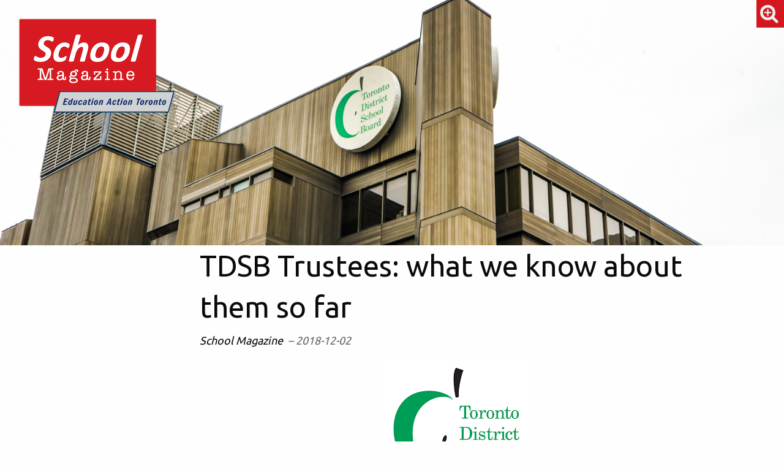

--- FILE ---
content_type: text/html; charset=UTF-8
request_url: https://educationactiontoronto.com/articles/tdsb-trustees-what-we-know-about-them-so-far/
body_size: 75663
content:
<!doctype html>
<html class="no-js" lang="en-US" >
	<head>
		<meta charset="UTF-8" />
		<meta name="viewport" content="width=device-width, initial-scale=1.0" />
		<title>TDSB Trustees: what we know about them so far &#8211; School Magazine</title>
<meta name='robots' content='max-image-preview:large' />
<link rel='dns-prefetch' href='//ajax.googleapis.com' />
<link rel='dns-prefetch' href='//use.fontawesome.com' />
<link rel="alternate" title="oEmbed (JSON)" type="application/json+oembed" href="https://educationactiontoronto.com/wp-json/oembed/1.0/embed?url=https%3A%2F%2Feducationactiontoronto.com%2Farticles%2Ftdsb-trustees-what-we-know-about-them-so-far%2F" />
<link rel="alternate" title="oEmbed (XML)" type="text/xml+oembed" href="https://educationactiontoronto.com/wp-json/oembed/1.0/embed?url=https%3A%2F%2Feducationactiontoronto.com%2Farticles%2Ftdsb-trustees-what-we-know-about-them-so-far%2F&#038;format=xml" />
<style id='wp-img-auto-sizes-contain-inline-css' type='text/css'>
img:is([sizes=auto i],[sizes^="auto," i]){contain-intrinsic-size:3000px 1500px}
/*# sourceURL=wp-img-auto-sizes-contain-inline-css */
</style>
<link rel='stylesheet' id='twb-open-sans-css' href='https://fonts.googleapis.com/css?family=Open+Sans%3A300%2C400%2C500%2C600%2C700%2C800&#038;display=swap&#038;ver=6.9' type='text/css' media='all' />
<link rel='stylesheet' id='twbbwg-global-css' href='//educationactiontoronto.com/wp-content/cache/wpfc-minified/1okq8j14/e10l5.css' type='text/css' media='all' />
<style id='wp-block-library-inline-css' type='text/css'>
:root{--wp-block-synced-color:#7a00df;--wp-block-synced-color--rgb:122,0,223;--wp-bound-block-color:var(--wp-block-synced-color);--wp-editor-canvas-background:#ddd;--wp-admin-theme-color:#007cba;--wp-admin-theme-color--rgb:0,124,186;--wp-admin-theme-color-darker-10:#006ba1;--wp-admin-theme-color-darker-10--rgb:0,107,160.5;--wp-admin-theme-color-darker-20:#005a87;--wp-admin-theme-color-darker-20--rgb:0,90,135;--wp-admin-border-width-focus:2px}@media (min-resolution:192dpi){:root{--wp-admin-border-width-focus:1.5px}}.wp-element-button{cursor:pointer}:root .has-very-light-gray-background-color{background-color:#eee}:root .has-very-dark-gray-background-color{background-color:#313131}:root .has-very-light-gray-color{color:#eee}:root .has-very-dark-gray-color{color:#313131}:root .has-vivid-green-cyan-to-vivid-cyan-blue-gradient-background{background:linear-gradient(135deg,#00d084,#0693e3)}:root .has-purple-crush-gradient-background{background:linear-gradient(135deg,#34e2e4,#4721fb 50%,#ab1dfe)}:root .has-hazy-dawn-gradient-background{background:linear-gradient(135deg,#faaca8,#dad0ec)}:root .has-subdued-olive-gradient-background{background:linear-gradient(135deg,#fafae1,#67a671)}:root .has-atomic-cream-gradient-background{background:linear-gradient(135deg,#fdd79a,#004a59)}:root .has-nightshade-gradient-background{background:linear-gradient(135deg,#330968,#31cdcf)}:root .has-midnight-gradient-background{background:linear-gradient(135deg,#020381,#2874fc)}:root{--wp--preset--font-size--normal:16px;--wp--preset--font-size--huge:42px}.has-regular-font-size{font-size:1em}.has-larger-font-size{font-size:2.625em}.has-normal-font-size{font-size:var(--wp--preset--font-size--normal)}.has-huge-font-size{font-size:var(--wp--preset--font-size--huge)}.has-text-align-center{text-align:center}.has-text-align-left{text-align:left}.has-text-align-right{text-align:right}.has-fit-text{white-space:nowrap!important}#end-resizable-editor-section{display:none}.aligncenter{clear:both}.items-justified-left{justify-content:flex-start}.items-justified-center{justify-content:center}.items-justified-right{justify-content:flex-end}.items-justified-space-between{justify-content:space-between}.screen-reader-text{border:0;clip-path:inset(50%);height:1px;margin:-1px;overflow:hidden;padding:0;position:absolute;width:1px;word-wrap:normal!important}.screen-reader-text:focus{background-color:#ddd;clip-path:none;color:#444;display:block;font-size:1em;height:auto;left:5px;line-height:normal;padding:15px 23px 14px;text-decoration:none;top:5px;width:auto;z-index:100000}html :where(.has-border-color){border-style:solid}html :where([style*=border-top-color]){border-top-style:solid}html :where([style*=border-right-color]){border-right-style:solid}html :where([style*=border-bottom-color]){border-bottom-style:solid}html :where([style*=border-left-color]){border-left-style:solid}html :where([style*=border-width]){border-style:solid}html :where([style*=border-top-width]){border-top-style:solid}html :where([style*=border-right-width]){border-right-style:solid}html :where([style*=border-bottom-width]){border-bottom-style:solid}html :where([style*=border-left-width]){border-left-style:solid}html :where(img[class*=wp-image-]){height:auto;max-width:100%}:where(figure){margin:0 0 1em}html :where(.is-position-sticky){--wp-admin--admin-bar--position-offset:var(--wp-admin--admin-bar--height,0px)}@media screen and (max-width:600px){html :where(.is-position-sticky){--wp-admin--admin-bar--position-offset:0px}}

/*# sourceURL=wp-block-library-inline-css */
</style><style id='global-styles-inline-css' type='text/css'>
:root{--wp--preset--aspect-ratio--square: 1;--wp--preset--aspect-ratio--4-3: 4/3;--wp--preset--aspect-ratio--3-4: 3/4;--wp--preset--aspect-ratio--3-2: 3/2;--wp--preset--aspect-ratio--2-3: 2/3;--wp--preset--aspect-ratio--16-9: 16/9;--wp--preset--aspect-ratio--9-16: 9/16;--wp--preset--color--black: #000000;--wp--preset--color--cyan-bluish-gray: #abb8c3;--wp--preset--color--white: #ffffff;--wp--preset--color--pale-pink: #f78da7;--wp--preset--color--vivid-red: #cf2e2e;--wp--preset--color--luminous-vivid-orange: #ff6900;--wp--preset--color--luminous-vivid-amber: #fcb900;--wp--preset--color--light-green-cyan: #7bdcb5;--wp--preset--color--vivid-green-cyan: #00d084;--wp--preset--color--pale-cyan-blue: #8ed1fc;--wp--preset--color--vivid-cyan-blue: #0693e3;--wp--preset--color--vivid-purple: #9b51e0;--wp--preset--gradient--vivid-cyan-blue-to-vivid-purple: linear-gradient(135deg,rgb(6,147,227) 0%,rgb(155,81,224) 100%);--wp--preset--gradient--light-green-cyan-to-vivid-green-cyan: linear-gradient(135deg,rgb(122,220,180) 0%,rgb(0,208,130) 100%);--wp--preset--gradient--luminous-vivid-amber-to-luminous-vivid-orange: linear-gradient(135deg,rgb(252,185,0) 0%,rgb(255,105,0) 100%);--wp--preset--gradient--luminous-vivid-orange-to-vivid-red: linear-gradient(135deg,rgb(255,105,0) 0%,rgb(207,46,46) 100%);--wp--preset--gradient--very-light-gray-to-cyan-bluish-gray: linear-gradient(135deg,rgb(238,238,238) 0%,rgb(169,184,195) 100%);--wp--preset--gradient--cool-to-warm-spectrum: linear-gradient(135deg,rgb(74,234,220) 0%,rgb(151,120,209) 20%,rgb(207,42,186) 40%,rgb(238,44,130) 60%,rgb(251,105,98) 80%,rgb(254,248,76) 100%);--wp--preset--gradient--blush-light-purple: linear-gradient(135deg,rgb(255,206,236) 0%,rgb(152,150,240) 100%);--wp--preset--gradient--blush-bordeaux: linear-gradient(135deg,rgb(254,205,165) 0%,rgb(254,45,45) 50%,rgb(107,0,62) 100%);--wp--preset--gradient--luminous-dusk: linear-gradient(135deg,rgb(255,203,112) 0%,rgb(199,81,192) 50%,rgb(65,88,208) 100%);--wp--preset--gradient--pale-ocean: linear-gradient(135deg,rgb(255,245,203) 0%,rgb(182,227,212) 50%,rgb(51,167,181) 100%);--wp--preset--gradient--electric-grass: linear-gradient(135deg,rgb(202,248,128) 0%,rgb(113,206,126) 100%);--wp--preset--gradient--midnight: linear-gradient(135deg,rgb(2,3,129) 0%,rgb(40,116,252) 100%);--wp--preset--font-size--small: 13px;--wp--preset--font-size--medium: 20px;--wp--preset--font-size--large: 36px;--wp--preset--font-size--x-large: 42px;--wp--preset--spacing--20: 0.44rem;--wp--preset--spacing--30: 0.67rem;--wp--preset--spacing--40: 1rem;--wp--preset--spacing--50: 1.5rem;--wp--preset--spacing--60: 2.25rem;--wp--preset--spacing--70: 3.38rem;--wp--preset--spacing--80: 5.06rem;--wp--preset--shadow--natural: 6px 6px 9px rgba(0, 0, 0, 0.2);--wp--preset--shadow--deep: 12px 12px 50px rgba(0, 0, 0, 0.4);--wp--preset--shadow--sharp: 6px 6px 0px rgba(0, 0, 0, 0.2);--wp--preset--shadow--outlined: 6px 6px 0px -3px rgb(255, 255, 255), 6px 6px rgb(0, 0, 0);--wp--preset--shadow--crisp: 6px 6px 0px rgb(0, 0, 0);}:where(.is-layout-flex){gap: 0.5em;}:where(.is-layout-grid){gap: 0.5em;}body .is-layout-flex{display: flex;}.is-layout-flex{flex-wrap: wrap;align-items: center;}.is-layout-flex > :is(*, div){margin: 0;}body .is-layout-grid{display: grid;}.is-layout-grid > :is(*, div){margin: 0;}:where(.wp-block-columns.is-layout-flex){gap: 2em;}:where(.wp-block-columns.is-layout-grid){gap: 2em;}:where(.wp-block-post-template.is-layout-flex){gap: 1.25em;}:where(.wp-block-post-template.is-layout-grid){gap: 1.25em;}.has-black-color{color: var(--wp--preset--color--black) !important;}.has-cyan-bluish-gray-color{color: var(--wp--preset--color--cyan-bluish-gray) !important;}.has-white-color{color: var(--wp--preset--color--white) !important;}.has-pale-pink-color{color: var(--wp--preset--color--pale-pink) !important;}.has-vivid-red-color{color: var(--wp--preset--color--vivid-red) !important;}.has-luminous-vivid-orange-color{color: var(--wp--preset--color--luminous-vivid-orange) !important;}.has-luminous-vivid-amber-color{color: var(--wp--preset--color--luminous-vivid-amber) !important;}.has-light-green-cyan-color{color: var(--wp--preset--color--light-green-cyan) !important;}.has-vivid-green-cyan-color{color: var(--wp--preset--color--vivid-green-cyan) !important;}.has-pale-cyan-blue-color{color: var(--wp--preset--color--pale-cyan-blue) !important;}.has-vivid-cyan-blue-color{color: var(--wp--preset--color--vivid-cyan-blue) !important;}.has-vivid-purple-color{color: var(--wp--preset--color--vivid-purple) !important;}.has-black-background-color{background-color: var(--wp--preset--color--black) !important;}.has-cyan-bluish-gray-background-color{background-color: var(--wp--preset--color--cyan-bluish-gray) !important;}.has-white-background-color{background-color: var(--wp--preset--color--white) !important;}.has-pale-pink-background-color{background-color: var(--wp--preset--color--pale-pink) !important;}.has-vivid-red-background-color{background-color: var(--wp--preset--color--vivid-red) !important;}.has-luminous-vivid-orange-background-color{background-color: var(--wp--preset--color--luminous-vivid-orange) !important;}.has-luminous-vivid-amber-background-color{background-color: var(--wp--preset--color--luminous-vivid-amber) !important;}.has-light-green-cyan-background-color{background-color: var(--wp--preset--color--light-green-cyan) !important;}.has-vivid-green-cyan-background-color{background-color: var(--wp--preset--color--vivid-green-cyan) !important;}.has-pale-cyan-blue-background-color{background-color: var(--wp--preset--color--pale-cyan-blue) !important;}.has-vivid-cyan-blue-background-color{background-color: var(--wp--preset--color--vivid-cyan-blue) !important;}.has-vivid-purple-background-color{background-color: var(--wp--preset--color--vivid-purple) !important;}.has-black-border-color{border-color: var(--wp--preset--color--black) !important;}.has-cyan-bluish-gray-border-color{border-color: var(--wp--preset--color--cyan-bluish-gray) !important;}.has-white-border-color{border-color: var(--wp--preset--color--white) !important;}.has-pale-pink-border-color{border-color: var(--wp--preset--color--pale-pink) !important;}.has-vivid-red-border-color{border-color: var(--wp--preset--color--vivid-red) !important;}.has-luminous-vivid-orange-border-color{border-color: var(--wp--preset--color--luminous-vivid-orange) !important;}.has-luminous-vivid-amber-border-color{border-color: var(--wp--preset--color--luminous-vivid-amber) !important;}.has-light-green-cyan-border-color{border-color: var(--wp--preset--color--light-green-cyan) !important;}.has-vivid-green-cyan-border-color{border-color: var(--wp--preset--color--vivid-green-cyan) !important;}.has-pale-cyan-blue-border-color{border-color: var(--wp--preset--color--pale-cyan-blue) !important;}.has-vivid-cyan-blue-border-color{border-color: var(--wp--preset--color--vivid-cyan-blue) !important;}.has-vivid-purple-border-color{border-color: var(--wp--preset--color--vivid-purple) !important;}.has-vivid-cyan-blue-to-vivid-purple-gradient-background{background: var(--wp--preset--gradient--vivid-cyan-blue-to-vivid-purple) !important;}.has-light-green-cyan-to-vivid-green-cyan-gradient-background{background: var(--wp--preset--gradient--light-green-cyan-to-vivid-green-cyan) !important;}.has-luminous-vivid-amber-to-luminous-vivid-orange-gradient-background{background: var(--wp--preset--gradient--luminous-vivid-amber-to-luminous-vivid-orange) !important;}.has-luminous-vivid-orange-to-vivid-red-gradient-background{background: var(--wp--preset--gradient--luminous-vivid-orange-to-vivid-red) !important;}.has-very-light-gray-to-cyan-bluish-gray-gradient-background{background: var(--wp--preset--gradient--very-light-gray-to-cyan-bluish-gray) !important;}.has-cool-to-warm-spectrum-gradient-background{background: var(--wp--preset--gradient--cool-to-warm-spectrum) !important;}.has-blush-light-purple-gradient-background{background: var(--wp--preset--gradient--blush-light-purple) !important;}.has-blush-bordeaux-gradient-background{background: var(--wp--preset--gradient--blush-bordeaux) !important;}.has-luminous-dusk-gradient-background{background: var(--wp--preset--gradient--luminous-dusk) !important;}.has-pale-ocean-gradient-background{background: var(--wp--preset--gradient--pale-ocean) !important;}.has-electric-grass-gradient-background{background: var(--wp--preset--gradient--electric-grass) !important;}.has-midnight-gradient-background{background: var(--wp--preset--gradient--midnight) !important;}.has-small-font-size{font-size: var(--wp--preset--font-size--small) !important;}.has-medium-font-size{font-size: var(--wp--preset--font-size--medium) !important;}.has-large-font-size{font-size: var(--wp--preset--font-size--large) !important;}.has-x-large-font-size{font-size: var(--wp--preset--font-size--x-large) !important;}
/*# sourceURL=global-styles-inline-css */
</style>

<style id='classic-theme-styles-inline-css' type='text/css'>
/*! This file is auto-generated */
.wp-block-button__link{color:#fff;background-color:#32373c;border-radius:9999px;box-shadow:none;text-decoration:none;padding:calc(.667em + 2px) calc(1.333em + 2px);font-size:1.125em}.wp-block-file__button{background:#32373c;color:#fff;text-decoration:none}
/*# sourceURL=/wp-includes/css/classic-themes.min.css */
</style>
<link rel='stylesheet' id='bwg_fonts-css' href='//educationactiontoronto.com/wp-content/cache/wpfc-minified/eh9mtccs/e10l5.css' type='text/css' media='all' />
<link rel='stylesheet' id='sumoselect-css' href='//educationactiontoronto.com/wp-content/cache/wpfc-minified/8iz7zsdj/e10l5.css' type='text/css' media='all' />
<link rel='stylesheet' id='mCustomScrollbar-css' href='//educationactiontoronto.com/wp-content/cache/wpfc-minified/1e0n3w86/e10l5.css' type='text/css' media='all' />
<link rel='stylesheet' id='bwg_googlefonts-css' href='https://fonts.googleapis.com/css?family=Ubuntu&#038;subset=greek,latin,greek-ext,vietnamese,cyrillic-ext,latin-ext,cyrillic' type='text/css' media='all' />
<link rel='stylesheet' id='bwg_frontend-css' href='//educationactiontoronto.com/wp-content/cache/wpfc-minified/eemzqubx/e10l5.css' type='text/css' media='all' />
<link rel='stylesheet' id='tp_twitter_plugin_css-css' href='//educationactiontoronto.com/wp-content/cache/wpfc-minified/qhemqis6/e10l5.css' type='text/css' media='screen' />
<link rel='stylesheet' id='smu-widget-stylesheet-css' href='//educationactiontoronto.com/wp-content/cache/wpfc-minified/zvdb211/e10l5.css' type='text/css' media='all' />
<link rel='stylesheet' id='main-stylesheet-css' href='//educationactiontoronto.com/wp-content/cache/wpfc-minified/7j52jfs9/e10l5.css' type='text/css' media='all' />
<link rel='stylesheet' id='wpdreams-asl-basic-css' href='//educationactiontoronto.com/wp-content/cache/wpfc-minified/jos02f2l/e10l5.css' type='text/css' media='all' />
<style id='wpdreams-asl-basic-inline-css' type='text/css'>

					div[id*='ajaxsearchlitesettings'].searchsettings .asl_option_inner label {
						font-size: 0px !important;
						color: rgba(0, 0, 0, 0);
					}
					div[id*='ajaxsearchlitesettings'].searchsettings .asl_option_inner label:after {
						font-size: 11px !important;
						position: absolute;
						top: 0;
						left: 0;
						z-index: 1;
					}
					.asl_w_container {
						width: 100%;
						margin: 0px 0px 0px 0px;
						min-width: 200px;
					}
					div[id*='ajaxsearchlite'].asl_m {
						width: 100%;
					}
					div[id*='ajaxsearchliteres'].wpdreams_asl_results div.resdrg span.highlighted {
						font-weight: bold;
						color: rgba(217, 49, 43, 1);
						background-color: rgba(238, 238, 238, 1);
					}
					div[id*='ajaxsearchliteres'].wpdreams_asl_results .results img.asl_image {
						width: 70px;
						height: 70px;
						object-fit: cover;
					}
					div[id*='ajaxsearchlite'].asl_r .results {
						max-height: none;
					}
					div[id*='ajaxsearchlite'].asl_r {
						position: absolute;
					}
				
						.asl_m, .asl_m .probox {
							background-color: rgba(0, 0, 0, 0) !important;
							background-image: none !important;
							-webkit-background-image: none !important;
							-ms-background-image: none !important;
						}
					
						.asl_m .probox svg {
							fill: rgb(255, 255, 255) !important;
						}
						.asl_m .probox .innericon {
							background-color: rgb(0, 0, 0) !important;
							background-image: none !important;
							-webkit-background-image: none !important;
							-ms-background-image: none !important;
						}
					
						div.asl_r.asl_w.vertical .results .item::after {
							display: block;
							position: absolute;
							bottom: 0;
							content: '';
							height: 1px;
							width: 100%;
							background: #D8D8D8;
						}
						div.asl_r.asl_w.vertical .results .item.asl_last_item::after {
							display: none;
						}
					
/*# sourceURL=wpdreams-asl-basic-inline-css */
</style>
<link rel='stylesheet' id='wpdreams-asl-instance-css' href='//educationactiontoronto.com/wp-content/cache/wpfc-minified/6y0d8oxx/e10l5.css' type='text/css' media='all' />
<link rel='stylesheet' id='tablepress-default-css' href='//educationactiontoronto.com/wp-content/cache/wpfc-minified/2rnge4hc/e10l5.css' type='text/css' media='all' />
<script type="text/javascript" src="https://ajax.googleapis.com/ajax/libs/jquery/3.2.1/jquery.min.js?ver=3.2.1" id="jquery-js"></script>
<script type="text/javascript" src="https://educationactiontoronto.com/wp-content/plugins/photo-gallery/booster/assets/js/circle-progress.js?ver=1.2.2" id="twbbwg-circle-js"></script>
<script type="text/javascript" id="twbbwg-global-js-extra">
/* <![CDATA[ */
var twb = {"nonce":"4576f77ff0","ajax_url":"https://educationactiontoronto.com/wp-admin/admin-ajax.php","plugin_url":"https://educationactiontoronto.com/wp-content/plugins/photo-gallery/booster","href":"https://educationactiontoronto.com/wp-admin/admin.php?page=twbbwg_photo-gallery"};
var twb = {"nonce":"4576f77ff0","ajax_url":"https://educationactiontoronto.com/wp-admin/admin-ajax.php","plugin_url":"https://educationactiontoronto.com/wp-content/plugins/photo-gallery/booster","href":"https://educationactiontoronto.com/wp-admin/admin.php?page=twbbwg_photo-gallery"};
//# sourceURL=twbbwg-global-js-extra
/* ]]> */
</script>
<script type="text/javascript" src="https://educationactiontoronto.com/wp-content/plugins/photo-gallery/booster/assets/js/global.js?ver=1.0.0" id="twbbwg-global-js"></script>
<script type="text/javascript" src="https://educationactiontoronto.com/wp-content/plugins/photo-gallery/js/jquery.sumoselect.min.js?ver=3.4.6" id="sumoselect-js"></script>
<script type="text/javascript" src="https://educationactiontoronto.com/wp-content/plugins/photo-gallery/js/tocca.min.js?ver=2.0.9" id="bwg_mobile-js"></script>
<script type="text/javascript" src="https://educationactiontoronto.com/wp-content/plugins/photo-gallery/js/jquery.mCustomScrollbar.concat.min.js?ver=3.1.5" id="mCustomScrollbar-js"></script>
<script type="text/javascript" src="https://educationactiontoronto.com/wp-content/plugins/photo-gallery/js/jquery.fullscreen.min.js?ver=0.6.0" id="jquery-fullscreen-js"></script>
<script type="text/javascript" id="bwg_frontend-js-extra">
/* <![CDATA[ */
var bwg_objectsL10n = {"bwg_field_required":"field is required.","bwg_mail_validation":"This is not a valid email address.","bwg_search_result":"There are no images matching your search.","bwg_select_tag":"Select Tag","bwg_order_by":"Order By","bwg_search":"Search","bwg_show_ecommerce":"Show Ecommerce","bwg_hide_ecommerce":"Hide Ecommerce","bwg_show_comments":"Show Comments","bwg_hide_comments":"Hide Comments","bwg_restore":"Restore","bwg_maximize":"Maximize","bwg_fullscreen":"Fullscreen","bwg_exit_fullscreen":"Exit Fullscreen","bwg_search_tag":"SEARCH...","bwg_tag_no_match":"No tags found","bwg_all_tags_selected":"All tags selected","bwg_tags_selected":"tags selected","play":"Play","pause":"Pause","is_pro":"","bwg_play":"Play","bwg_pause":"Pause","bwg_hide_info":"Hide info","bwg_show_info":"Show info","bwg_hide_rating":"Hide rating","bwg_show_rating":"Show rating","ok":"Ok","cancel":"Cancel","select_all":"Select all","lazy_load":"0","lazy_loader":"https://educationactiontoronto.com/wp-content/plugins/photo-gallery/images/ajax_loader.png","front_ajax":"0","bwg_tag_see_all":"see all tags","bwg_tag_see_less":"see less tags"};
//# sourceURL=bwg_frontend-js-extra
/* ]]> */
</script>
<script type="text/javascript" src="https://educationactiontoronto.com/wp-content/plugins/photo-gallery/js/scripts.min.js?ver=1.8.35" id="bwg_frontend-js"></script>
<script type="text/javascript" src="https://educationactiontoronto.com/wp-content/plugins/sign-me-up/assets/js/lib/jquery.validation/1.13.1/jquery.validate.js?ver=6.9" id="jQuery-Validation-js"></script>
<link rel="https://api.w.org/" href="https://educationactiontoronto.com/wp-json/" />				<link rel="preconnect" href="https://fonts.gstatic.com" crossorigin />
				<link rel="preload" as="style" href="//fonts.googleapis.com/css?family=Open+Sans&display=swap" />
								<link rel="stylesheet" href="//fonts.googleapis.com/css?family=Open+Sans&display=swap" media="all" />
				<link rel="icon" href="https://educationactiontoronto.com/wp-content/uploads/2018/10/cropped-30171979_10211964881258490_3079508063553394415_o-32x32.jpg" sizes="32x32" />
<link rel="icon" href="https://educationactiontoronto.com/wp-content/uploads/2018/10/cropped-30171979_10211964881258490_3079508063553394415_o-192x192.jpg" sizes="192x192" />
<link rel="apple-touch-icon" href="https://educationactiontoronto.com/wp-content/uploads/2018/10/cropped-30171979_10211964881258490_3079508063553394415_o-180x180.jpg" />
<meta name="msapplication-TileImage" content="https://educationactiontoronto.com/wp-content/uploads/2018/10/cropped-30171979_10211964881258490_3079508063553394415_o-270x270.jpg" />
		<style type="text/css" id="wp-custom-css">
			.entry-content p:first-child:first-letter {
    float: left;
    font-size: 4em; /* Adjusts the size of the letter */
    color: #000099; /* Sets the color */
    margin-right: 0.1em; /* Space between the letter and rest of text */
    line-height: 1; /* Adjusts vertical alignment */
}
.has-drop-cap:not(:focus)::first-letter {
  float: left;
  font-size: 8.4em;
  font-style: normal;
  font-weight: 100;
  line-height: .68;
  margin: .05em .1em 0 0;
  text-transform: uppercase;
}
		</style>
			</head>
	<body class="wp-singular articles-template-default single single-articles postid-185 wp-theme-project-eat topbar">

<!--    --><!--    --><!--    --><!--    -->

<!--    <div><strong>Current template:</strong> --><!--</div>-->

	

	<header class="site-header" role="banner">

		<div class="title-bar">
			<div class="title-bar-left">
				<button style="display:none" aria-label="Main Menu" class="menu-icon" type="button" data-toggle="mobile-menu">
					<i class="fas fa-bars"></i>
				</button>
				<span class="site-mobile-title title-bar-title">
					<a href="https://educationactiontoronto.com/" rel="home"><img src="https://educationactiontoronto.com/wp-content/uploads/2018/10/SchoolMagazineLogo.png" /></a>
				</span>
			</div>
		</div>

	</header>


<div class="main-container">
    <div class="main-grid">
        <main class="main-content-full-width">
            <div class="eato-top">
                <img src="https://educationactiontoronto.com/wp-content/uploads/2018/11/DSC02272.jpg">
                <!--
                                  -->


<div id="search-ctrl" >
    <i class="fa fa-search-plus fa-2x"></i>
    <div class="lite" >
	  	<span class="fa fa-search-minus fa-2x"></span>
	    <div class="lite1">
    		<div class="asl_w_container asl_w_container_1" data-id="1" data-instance="1">
	<div id='ajaxsearchlite1'
		data-id="1"
		data-instance="1"
		class="asl_w asl_m asl_m_1 asl_m_1_1">
		<div class="probox">

	
	<div class='prosettings' style='display:none;' data-opened=0>
				<div class='innericon'>
			<svg version="1.1" xmlns="http://www.w3.org/2000/svg" xmlns:xlink="http://www.w3.org/1999/xlink" x="0px" y="0px" width="22" height="22" viewBox="0 0 512 512" enable-background="new 0 0 512 512" xml:space="preserve">
					<polygon transform = "rotate(90 256 256)" points="142.332,104.886 197.48,50 402.5,256 197.48,462 142.332,407.113 292.727,256 "/>
				</svg>
		</div>
	</div>

	
	
	<div class='proinput'>
		<form role="search" action='#' autocomplete="off"
				aria-label="Search form">
			<input aria-label="Search input"
					type='search' class='orig'
					tabindex="0"
					name='phrase'
					placeholder='Type to search...'
					value=''
					autocomplete="off"/>
			<input aria-label="Search autocomplete input"
					type='text'
					class='autocomplete'
					tabindex="-1"
					name='phrase'
					value=''
					autocomplete="off" disabled/>
			<input type='submit' value="Start search" style='width:0; height: 0; visibility: hidden;'>
		</form>
	</div>

	
	
	<button class='promagnifier' tabindex="0" aria-label="Search magnifier button">
				<span class='innericon' style="display:block;">
			<svg version="1.1" xmlns="http://www.w3.org/2000/svg" xmlns:xlink="http://www.w3.org/1999/xlink" x="0px" y="0px" width="22" height="22" viewBox="0 0 512 512" enable-background="new 0 0 512 512" xml:space="preserve">
					<path d="M460.355,421.59L353.844,315.078c20.041-27.553,31.885-61.437,31.885-98.037
						C385.729,124.934,310.793,50,218.686,50C126.58,50,51.645,124.934,51.645,217.041c0,92.106,74.936,167.041,167.041,167.041
						c34.912,0,67.352-10.773,94.184-29.158L419.945,462L460.355,421.59z M100.631,217.041c0-65.096,52.959-118.056,118.055-118.056
						c65.098,0,118.057,52.959,118.057,118.056c0,65.096-52.959,118.056-118.057,118.056C153.59,335.097,100.631,282.137,100.631,217.041
						z"/>
				</svg>
		</span>
	</button>

	
	
	<div class='proloading'>

		<div class="asl_loader"><div class="asl_loader-inner asl_simple-circle"></div></div>

			</div>

			<div class='proclose'>
			<svg version="1.1" xmlns="http://www.w3.org/2000/svg" xmlns:xlink="http://www.w3.org/1999/xlink" x="0px"
				y="0px"
				width="12" height="12" viewBox="0 0 512 512" enable-background="new 0 0 512 512"
				xml:space="preserve">
				<polygon points="438.393,374.595 319.757,255.977 438.378,137.348 374.595,73.607 255.995,192.225 137.375,73.622 73.607,137.352 192.246,255.983 73.622,374.625 137.352,438.393 256.002,319.734 374.652,438.378 "/>
			</svg>
		</div>
	
	
</div>	</div>
	<div class='asl_data_container' style="display:none !important;">
		<div class="asl_init_data wpdreams_asl_data_ct"
	style="display:none !important;"
	id="asl_init_id_1"
	data-asl-id="1"
	data-asl-instance="1"
	data-settings="{&quot;homeurl&quot;:&quot;https:\/\/educationactiontoronto.com\/&quot;,&quot;resultstype&quot;:&quot;vertical&quot;,&quot;resultsposition&quot;:&quot;hover&quot;,&quot;itemscount&quot;:4,&quot;charcount&quot;:0,&quot;highlight&quot;:false,&quot;highlightWholewords&quot;:true,&quot;singleHighlight&quot;:false,&quot;scrollToResults&quot;:{&quot;enabled&quot;:false,&quot;offset&quot;:0},&quot;resultareaclickable&quot;:1,&quot;autocomplete&quot;:{&quot;enabled&quot;:true,&quot;lang&quot;:&quot;en&quot;,&quot;trigger_charcount&quot;:0},&quot;mobile&quot;:{&quot;menu_selector&quot;:&quot;#menu-toggle&quot;},&quot;trigger&quot;:{&quot;click&quot;:&quot;ajax_search&quot;,&quot;click_location&quot;:&quot;same&quot;,&quot;update_href&quot;:false,&quot;return&quot;:&quot;ajax_search&quot;,&quot;return_location&quot;:&quot;same&quot;,&quot;facet&quot;:false,&quot;type&quot;:true,&quot;redirect_url&quot;:&quot;?s={phrase}&quot;,&quot;delay&quot;:300},&quot;animations&quot;:{&quot;pc&quot;:{&quot;settings&quot;:{&quot;anim&quot;:&quot;fadedrop&quot;,&quot;dur&quot;:300},&quot;results&quot;:{&quot;anim&quot;:&quot;fadedrop&quot;,&quot;dur&quot;:300},&quot;items&quot;:&quot;voidanim&quot;},&quot;mob&quot;:{&quot;settings&quot;:{&quot;anim&quot;:&quot;fadedrop&quot;,&quot;dur&quot;:300},&quot;results&quot;:{&quot;anim&quot;:&quot;fadedrop&quot;,&quot;dur&quot;:300},&quot;items&quot;:&quot;voidanim&quot;}},&quot;autop&quot;:{&quot;state&quot;:true,&quot;phrase&quot;:&quot;&quot;,&quot;count&quot;:&quot;1&quot;},&quot;resPage&quot;:{&quot;useAjax&quot;:false,&quot;selector&quot;:&quot;#main&quot;,&quot;trigger_type&quot;:true,&quot;trigger_facet&quot;:true,&quot;trigger_magnifier&quot;:false,&quot;trigger_return&quot;:false},&quot;resultsSnapTo&quot;:&quot;left&quot;,&quot;results&quot;:{&quot;width&quot;:&quot;auto&quot;,&quot;width_tablet&quot;:&quot;auto&quot;,&quot;width_phone&quot;:&quot;auto&quot;},&quot;settingsimagepos&quot;:&quot;right&quot;,&quot;closeOnDocClick&quot;:true,&quot;overridewpdefault&quot;:false,&quot;override_method&quot;:&quot;get&quot;}"></div>
	<div id="asl_hidden_data">
		<svg style="position:absolute" height="0" width="0">
			<filter id="aslblur">
				<feGaussianBlur in="SourceGraphic" stdDeviation="4"/>
			</filter>
		</svg>
		<svg style="position:absolute" height="0" width="0">
			<filter id="no_aslblur"></filter>
		</svg>
	</div>
	</div>

	<div id='ajaxsearchliteres1'
	class='vertical wpdreams_asl_results asl_w asl_r asl_r_1 asl_r_1_1'>

	
	<div class="results">

		
		<div class="resdrg">
		</div>

		
	</div>

	
	
</div>

	<div id='__original__ajaxsearchlitesettings1'
		data-id="1"
		class="searchsettings wpdreams_asl_settings asl_w asl_s asl_s_1">
		<form name='options'
		aria-label="Search settings form"
		autocomplete = 'off'>

	
	
	<input type="hidden" name="filters_changed" style="display:none;" value="0">
	<input type="hidden" name="filters_initial" style="display:none;" value="1">

	<div class="asl_option_inner hiddend">
		<input type='hidden' name='qtranslate_lang' id='qtranslate_lang'
				value='0'/>
	</div>

	
	
	<fieldset class="asl_sett_scroll">
		<legend style="display: none;">Generic selectors</legend>
		<div class="asl_option" tabindex="0">
			<div class="asl_option_inner">
				<input type="checkbox" value="exact"
						aria-label="Exact matches only"
						name="asl_gen[]" />
				<div class="asl_option_checkbox"></div>
			</div>
			<div class="asl_option_label">
				Exact matches only			</div>
		</div>
		<div class="asl_option" tabindex="0">
			<div class="asl_option_inner">
				<input type="checkbox" value="title"
						aria-label="Search in title"
						name="asl_gen[]"  checked="checked"/>
				<div class="asl_option_checkbox"></div>
			</div>
			<div class="asl_option_label">
				Search in title			</div>
		</div>
		<div class="asl_option" tabindex="0">
			<div class="asl_option_inner">
				<input type="checkbox" value="content"
						aria-label="Search in content"
						name="asl_gen[]"  checked="checked"/>
				<div class="asl_option_checkbox"></div>
			</div>
			<div class="asl_option_label">
				Search in content			</div>
		</div>
		<div class="asl_option_inner hiddend">
			<input type="checkbox" value="excerpt"
					aria-label="Search in excerpt"
					name="asl_gen[]"  checked="checked"/>
			<div class="asl_option_checkbox"></div>
		</div>
	</fieldset>
	<fieldset class="asl_sett_scroll">
		<legend style="display: none;">Post Type Selectors</legend>
					<div class="asl_option" tabindex="0">
				<div class="asl_option_inner">
					<input type="checkbox" value="articles"
							aria-label="articles"
							name="customset[]" checked="checked"/>
					<div class="asl_option_checkbox"></div>
				</div>
				<div class="asl_option_label">
					articles				</div>
			</div>
				</fieldset>
	</form>
	</div>
</div>
    	</div>
    </div>
</div>


            </div>


			<div class="grid-x">
			    <div class="large-offset-3 large-8 small-12 columns" role="main">

								        <article class="post-185 articles type-articles status-publish hentry" id="post-185">
									            <div class="entry-content">
										<h1>TDSB Trustees: what we know about them so far</h1>
							<div class="authors">School Magazine					&nbsp;<span class="date">&ndash;&nbsp;2018-12-02</span>
				</div>
				<p><img loading="lazy" decoding="async" class="size-full wp-image-187 aligncenter" src="https://educationactiontoronto.com/wp-content/uploads/2018/11/Unknown.png" alt="" width="235" height="215" />School Magazine wanted to find out more about the trustees for Toronto District School Board (TDSB) as well as for the Toronto Catholic District School Board (TCDSB). These people will oversee billions of dollars in spending and are responsible for hiring their boards’ Directors of Education. So, we thought it would be good to know a bit more about their views on important current issues.</p>
<p>We gleaned some information from trustees’ campaign websites and asked these questions:</p>
<ol>
<li><em>What is your view of the consultation process set up by the Ministry of Education and Training regarding the sexual education part of the Health and Physical Education Curriculum? It has expanded to include many aspects of curriculum.</em></li>
<li><em>Do you believe that the Ministry of Education should resume the curriculum writing team for Aboriginal peoples&#8217; history as specified in the Truth and Reconciliation Commission?</em></li>
<li><em>What is your position on the Ministry of Education &#8220;pause&#8221; put on money for local school councils to hold information nights? (Note: this is the $1 000 per school for which local parent councils could apply to help them hold information nights about any number of topics like succeeding in school, homework, Mathematics and so on.)</em></li>
</ol>
<p>Starting with TDSB, this is what we found out:</p>
<p><strong>Ward 1– Harpreet Gill</strong></p>
<p>This is Harpreet Gill’s first time as a trustee. We weren’t able to get information back about the 3 questions we asked above. But her website indicates that she is looking to improve safe school programs. Repair of school infrastructure is high on her list of priorities and she believes in a strong school board, parent and teacher partnership.</p>
<h6><em>Ward 1 has a population of about 118 000 with people new to the country making up about 58 percent of this. The unemployment rate is about 10 percent and average household income is roughly $73 000 per year compared to $103 000 for the rest of Toronto.*</em></h6>
<p>&nbsp;</p>
<p>&nbsp;</p>
<p><strong>Ward 2– Dan Maclean</strong></p>
<p>This is also Dan Maclean’s first time as TDSB trustee. He believes that schools offer the “most important function that any level of our government provides.” He is also concerned about safe schools and improving Mathematics scores for students. Mr. Maclean believes in measuring student success “one student at a time.” He’s troubled by the Ford government’s cut of $25 million to TDSB school repairs.</p>
<p>Mr. Maclean is still studying the topics related to his work as trustee and declined to get back to School Magazine.</p>
<p><em>Ward 2 has a population of about 118 000 with people new to the country making up about 41 percent of this. The unemployment rate is about 7 percent and average household income is roughly $128 000 per year compared to $103 000 for the rest of Toronto.*</em></p>
<p>&nbsp;</p>
<p><strong>Ward 3– Patrick Nunziata</strong></p>
<p>On his campaign website newly elected trustee, Patrick Nunziata cited “increased collaboration between the Toronto Police and the TDSB for mentorship and community building initiatives” as a key to his platform. He wants to create extra-curricular programs that combine the arts and Science Technology Engineering and Math (STEM).</p>
<p>Mr. Nunziata  plans to lobby other levels of government and private companies to invest in repair and maintenance of schools.</p>
<p>He says that “Parents and family play a first and fundamental role on teaching their children sexual education” adding that “children have a right to knowledge pertaining to consent, cyber-bullying and gender identity.”</p>
<p>Mr. Nunziata declined to respond to the above questions, He said, he is currently consulting with teachers, parents and community members about them.</p>
<p><em>Ward 3 has a population of about 129 000 with people new to the country making up about 58 percent of this. The unemployment rate is about 11 percent and average household income is roughly $105 000 per year compared to $103 000 for the rest of Toronto.*</em></p>
<p>&nbsp;</p>
<p><strong>Ward 4– Christopher Mammoliti</strong></p>
<p>Another new TDSB trustee, Christopher Mammoliti did not respond to School Magazine’s questions. His campaign website reveals that he is concerned about core skills of Mathematics, Language and Sciences. He mentions “Kiss and Ride Lanes”, walkways and vehicle congestion as “among the most common” concerns regarding student safety. Mr. Mammoliti believes that funding for education must stay within the classroom and that resources be readily available for the continuously growing population of TDSB students.</p>
<p><em>Ward 4 ( City Ward 7) has a population of about 108 000 with people new to the country making up about 58 percent of this. The unemployment rate is about 10 percent and average household income is roughly $65 000 per year compared to $103 000 for the rest of Toronto.*</em></p>
<p>&nbsp;</p>
<p><strong>Ward 5- Alexandra Lulka – Incumbent</strong></p>
<p>Ms. Lulka has little policy information on her campaign website and has not responded to the questions we asked. She has a teaching background and says it is beneficial to have teachers’ perspective at the highest level of the TDSB.</p>
<p><em>Ward 5 (City Ward 6) has a population of about 104 000 with people new to the country making up about 56 percent of this. The unemployment rate is about 8 percent and average household income is roughly $87 000 per year compared to $103 000 for the rest of Toronto.*</em></p>
<p>&nbsp;</p>
<p><strong>Ward 6 – Chris Tonks – Incumbent</strong></p>
<p>Mr. Tonks answered the questions we asked. He didn’t believe that the 2015 Health and Physical Education (HPE) curriculum needed to be reviewed, but welcomes the Ministry of Education consultation on other aspects of the curriculum. He thinks that the format of the consultation will bring about “as much input from the public as possible.”</p>
<p><img loading="lazy" decoding="async" class="size-medium wp-image-193 alignright" src="https://educationactiontoronto.com/wp-content/uploads/2018/11/ward6_trustee_photo-214x300.jpg" alt="" width="214" height="300" srcset="https://educationactiontoronto.com/wp-content/uploads/2018/11/ward6_trustee_photo-214x300.jpg 214w, https://educationactiontoronto.com/wp-content/uploads/2018/11/ward6_trustee_photo.jpg 260w" sizes="auto, (max-width: 639px) 98vw, (max-width: 1199px) 64vw, 214px" />He believes that the Ministry should reinstate the writing team for Aboriginal peoples’ history. While he thinks that the Ministry is entitled to review funding to local boards and ensure school communities  receive needed funds, he believes the “pause” on the $1 000 Parent Reaching Out grant to local school councils should be lifted.</p>
<p><em>Ward 6 (City Ward 5) has a population of about 117 000 with people new to the country making up about 52 percent of this. The unemployment rate is about 9 percent and average household income is roughly $68 000 per year compared to $103 000 for the rest of Toronto.*</em></p>
<p>&nbsp;</p>
<p><strong>Ward 7 – Robin Pilkey – Incumbent</strong></p>
<p>While Ms. Pilkey did not respond to School Magazine’s questions, information from her campaign website provides information about her positions on several issues. She is opposed to the return of 1998 sexual-education, “Reverting to an out-dated curriculum fails to meet our obligations to students to ensure their safety and access to the best information.  It disrespects the diversity of our communities, in particular gay, lesbian, bisexual, transgender, two-spirit and questioning students, and their families.”</p>
<p><img loading="lazy" decoding="async" class=" wp-image-194 alignleft" src="https://educationactiontoronto.com/wp-content/uploads/2018/11/ward7_trustee_photo-214x300.jpg" alt="" width="182" height="236" /><br />
She also believes that, at the current level of provincial funding, the TDSB cannot make any inroads into its $4 billion repair backlog and adds it is “wrong” that developers are not required to direct city development charges for the communities they disrupt to TDSB schools.</p>
<p><em>Ward 7 (City Ward 4) has a population of about 109 000 with people new to the country making up about 32 percent of this. The unemployment rate is about 7 percent and average household income is roughly $100 000 per year compared to $103 000 for the rest of Toronto.*</em></p>
<p>&nbsp;</p>
<p><strong>Ward 8 – Shelley Laskin – Incumbent</strong></p>
<p>Like other colleagues, Ms. Laskin didn’t respond to the questions above, but her campaign website indicates that she believes in differentiated funding “to remove barriers for some students.” Like Robin Pilkey, she is looking for TDSB access to the Education Development Charges levied on new construction. She says that the Ford government’s cancellation of the Greenhouse Gas reduction fund, chopped $25 million from money that the TDSB could have used to upgrade schools and is looking for sustainable funding to deal with the repair <img loading="lazy" decoding="async" class="size-medium wp-image-192 alignright" src="https://educationactiontoronto.com/wp-content/uploads/2018/11/ward11_trustee_photo-214x300.jpg" alt="" width="214" height="300" srcset="https://educationactiontoronto.com/wp-content/uploads/2018/11/ward11_trustee_photo-214x300.jpg 214w, https://educationactiontoronto.com/wp-content/uploads/2018/11/ward11_trustee_photo.jpg 260w" sizes="auto, (max-width: 639px) 98vw, (max-width: 1199px) 64vw, 214px" />backlog.</p>
<p>Ms. Laskin is opposed to the Ford government’s return to the 1998 sexual education curriculum.</p>
<p><em>Ward 8 is made up of City Wards 8 and 12. City Ward 8  has a population of about 114 000 with people new to the country making up about 39 percent of this. The unemployment rate is about 8 percent and average household income is roughly $162 000 per year compared to $102 000 for the rest of Toronto.*</em></p>
<p><em>Ward 12 has a population of about 107 000 with people new to the country making up about 34 percent of this. The unemployment rate is about 6 percent and average household income is roughly $155 000 per year compared to $103 000 for the rest of Toronto. *</em></p>
<p>&nbsp;</p>
<p><strong>Ward 9 – Stephanie Donaldson</strong></p>
<p>Newly elected to represent Ward 9, Stephanie Donaldson gave a detailed response to our questions. Regarding the sexual education curriculum, she said that if the Ford government was really serious about a meaningful consultation, it would have left the 2015 curriculum in place, consulted with Ontarians “including students” and released a curriculum update based on the consultation. She thinks that to repeal an “entire curriculum and then stage a consultation with extremely biased questions and framing is not a genuine consultation.”</p>
<p>As it is, Ms. Donaldson thinks that the consultation lacks transparency since the public will have no idea how participants have responded unless results are posted, something she doesn’t believe will happen. She is already encouraging school councils across her ward to post their responses to the consultation on social media and their websites.</p>
<p>She believes that the Ministry of Education should immediately reinstate the curriculum writing team for Aboriginal peoples’ history and lift the “pause” on the Parent Reaching Out grants, noting that school councils have already put out funds for initiatives like family math nights, internet safety discussions and so on. Ms. Donaldson believes that the value provided “vastly outweighs” the money spent.</p>
<p>She also added this observation: “I knocked on thousands of doors during this election. Two things really struck me. First, the overwhelming majority of people I spoke to care deeply about public education and if they feel there are improvements to be made, are invested in participating in those improvements. Second, community members in Ward 9 do not support the way the Ford administration is handling public education. Many of the folks I talked to are not parents but still feel the collective responsibility to have access to strong public education because of how it builds up communities.”</p>
<p><em>Ward 9  is made up of City Wards 9 and 10. Ward 9  has a population of about 108 000 with people new to the country making up about 41 percent of this. The unemployment rate is about 7 percent and average household income is roughly $81 000 per year compared to $102 000 for the rest of Toronto.</em></p>
<p><em>City Ward 10  has a population of about 116 000 with people new to the country making up about 35 percent of this. The unemployment rate is about 5 percent and average household income is roughly $103 000 per year compared to $103 000 for the rest of Toronto.*</em></p>
<p>&nbsp;</p>
<p><strong>Ward 10 -Chris Moise -Incumbent</strong></p>
<p>Mr. Moise was going to run for Toronto City Council, until the Ford government cut it down to 25 seats and he had to make a choice about running against another progressive politician.<img loading="lazy" decoding="async" class="size-medium wp-image-147 alignright" src="https://educationactiontoronto.com/wp-content/uploads/2018/10/DSC01985-200x300.jpg" alt="" width="200" height="300" srcset="https://educationactiontoronto.com/wp-content/uploads/2018/10/DSC01985-200x300.jpg 200w, https://educationactiontoronto.com/wp-content/uploads/2018/10/DSC01985-768x1152.jpg 768w, https://educationactiontoronto.com/wp-content/uploads/2018/10/DSC01985-683x1024.jpg 683w, https://educationactiontoronto.com/wp-content/uploads/2018/10/DSC01985-640x960.jpg 640w, https://educationactiontoronto.com/wp-content/uploads/2018/10/DSC01985-1024x1536.jpg 1024w, https://educationactiontoronto.com/wp-content/uploads/2018/10/DSC01985-1200x1800.jpg 1200w, https://educationactiontoronto.com/wp-content/uploads/2018/10/DSC01985-1920x2880.jpg 1920w" sizes="auto, (max-width: 639px) 98vw, (max-width: 1199px) 64vw, 200px" /> He chose to run again as a TDSB trustee for the busy downtown ward.</p>
<p>Mr. Moise did an interview with School Magazine back in September. At the time, he spoke of the difficulty his schools, like Rose Avenue PS have with fundraising for enrichment activities like itinerant arts groups and going to the theatre, in contrast to schools from more well-to-do-neighborhoods. He’s concerned about spreading resources equitably across the system. He adds that some parents think “if a kid goes to Jarvis CI and applies to university, the university deducts ten percent of the mark.”  Black students he argues, are overrepresented in special education, suspension and expulsion programs. He asks why the TDSB would hire 80 coaches to “help us identify our own biases” when it could just start hiring staff who better represent the community.</p>
<p>Trustees play a central role in their communities – often the first people who get called when crisis hits. Schools, he thinks, are community hubs and agrees with other trustees that they need access to Education Development Charges levied on new construction projects.</p>
<p>Mr. Moise opposes the Ford government’s return to the 1998 sexual education curriculum, noting that “as a board we are legally obligated to teach about” consent, cyberbullying and gender identity to make sure students are safe.</p>
<p><em>Ward 10 is made up of City Wards 11 and 13.  City Ward 11 has a population of about 104 000 with people new to the country making up about 32 percent of this. The unemployment rate is about 7 percent and average household income is roughly $171 000 per year compared to $103 000 for the rest of Toronto.</em></p>
<p><em>City Ward 13 has a population of about 104 000 with people new to the country making up about 40 percent of this. The unemployment rate is about 9 percent and average household income is roughly $75 000 per year compared to $103 000 for the rest of Toronto.*</em></p>
<p>&nbsp;</p>
<p><strong>Ward 11 – Rachel Chernos Lin</strong></p>
<p>Another trustee new to the TDSB, Ms. Chernos Lin responded to the questions we sent her. She is not impressed with the consultation process set out by the Ford government, initially over the sexual education curriculum. She says that the questions are “formulaic” and in the telephone town hall section of the consultation, comments are often cut off. She doesn’t think that the government is really interested in hearing what parents think about education. The Ford government should not have “rolled back (the sexual education curriculum) to 1998.”</p>
<p>Students need access to a modern curriculum</p>
<p>Ms. Chernos Lin also believes that the Ministry of Education should resume the curriculum writing team for Aboriginal peoples’ history, arguing that it should follow the recommendations of the Truth and Reconciliation Commission.</p>
<p>As for the “pause” placed on school council to hold information nights, she believes that the government should at least have honored grants applied for this year. She says it’s “ironic that a government calling itself ‘For the Parents’ has halted money that is meant to go toward parent engagement.” Since parent engagement is a key to student success she believes the pause is “disheartening.”</p>
<p>From the information posted on her campaign website, Ms. Chernos Lin is also concerned about cuts to special education over the past several years. With her ward’s growing population, she thinks it is time to deal with infrastructure and school maintenance to ensure that students can attend safe school in their communities.</p>
<p><em>Ward 11 (City Ward 15) has a population of about 102 000 with people new to the country making up about 40 percent of this. The unemployment rate is about 8 percent and average household income is roughly $216 000 per year compared to $103 000 for the rest of Toronto.*</em></p>
<p>&nbsp;</p>
<p><strong>Ward 12 – Alexander Brown –Incumbent</strong></p>
<p>Mr. Brown responded to our questionnaire. He says he supports the 2015 Health and Physical Education curriculum and doesn’t think that there will be widely held support for the return to one from 1998, since as he says, “it doesn’t do enough to ensure our children have the knowledge they need to remain safe.” He also supports the reinstatement of the curriculum writing team on Aboriginal peoples’ history. As for as the “pause” on funding for parent council engagement, he believes the grants for this year should be honored while the <img loading="lazy" decoding="async" class="size-medium wp-image-196 alignleft" src="https://educationactiontoronto.com/wp-content/uploads/2018/11/ward12_trustee_photo-1-214x300.jpg" alt="" width="214" height="300" srcset="https://educationactiontoronto.com/wp-content/uploads/2018/11/ward12_trustee_photo-1-214x300.jpg 214w, https://educationactiontoronto.com/wp-content/uploads/2018/11/ward12_trustee_photo-1.jpg 260w" sizes="auto, (max-width: 639px) 98vw, (max-width: 1199px) 64vw, 214px" />Parent Reaching Out program is reviewed since parent engagement is essential.</p>
<p>On his campaign website, Mr. Brown calls for more adults in schools at all levels to ensure safety. In a similar vein, he stresses the need to follow and review Board policies on equity, bullying and discrimination, while supporting equitable access to specialized programming in the arts, French Immersion, along with Science Technology Engineering and Mathematics. He also thinks a needs-based funding formula, based on current information about students ought to come into force.</p>
<p><em>Ward 12 (City Ward 18) has a population of about 119 000 with people new to the country making up about 61 percent of this. The unemployment rate is about 9 percent and average household income is roughly $87 000 per year compared to $103 000 for the rest of Toronto.*</em></p>
<p>&nbsp;</p>
<p><strong>Ward 13 – James Li</strong></p>
<p>A new trustee-elect, Mr Li did not respond to School Magazine’s questionnaire. His campaign material says he wants to have schools focus on Science Technology Engineering and Mathematics (STEM), improve financial management of schools, improve school safety while reducing bullying and set up a parents’ representative committee for his ward.</p>
<p><em>Ward 13 (City Ward 17) has a population of about 110 000 with people new to the country making up about 63 percent of this. The unemployment rate is about 9 percent and average household income is roughly $87 000 per year compared to $103 000 for the rest of Toronto.*</em></p>
<p>&nbsp;</p>
<p><strong>Ward 14 – Trixie Doyle</strong></p>
<p>Ms. Doyle is a new trustee-elect. She did not respond to the School Magazine questionnaire, but calls for changes to the 20-year-old provincial funding formula and believes that trustees need to be directly involved in developing the TDSB annual budget so they can better understand it. She says that students shouldn’t have to be bused out of their neighborhoods to another school if their own is full and thinks that other educational uses may be found for schools that are considered to be under-capacity. Like many trustees, she is worried about the state of repair of TDSB schools, with leaking roofs, overheating and broken boilers.</p>
<p><em>Ward 14 (City Ward 16) has a population of about 95 000 with people new to the country making up about 53 percent of this. The unemployment rate is about 9 percent and average household income is roughly $81 000 per year compared to $103 000 for the rest of Toronto.*</em></p>
<p>&nbsp;</p>
<p><strong>Ward 15 – Jennifer Story – Incumbent</strong></p>
<p>Responding to the questions above, Ms. Story remarked that the education consultation is odd in “numerous ways. Parents had been hoping for in-person consultations. The restrictions on length of submission are too short, the telephone town hall contributions are being screened. It’s extremely restrictive.” She believes that the curriculum writing sessions for Aboriginal history should be resumed immediately and that the province should continue to fund the Parent Reaching Out (PRO), saying that it is a “small amount of money with<img loading="lazy" decoding="async" class="size-medium wp-image-197 alignright" src="https://educationactiontoronto.com/wp-content/uploads/2018/11/ward15_trustee_photo-214x300.jpg" alt="" width="214" height="300" srcset="https://educationactiontoronto.com/wp-content/uploads/2018/11/ward15_trustee_photo-214x300.jpg 214w, https://educationactiontoronto.com/wp-content/uploads/2018/11/ward15_trustee_photo.jpg 260w" sizes="auto, (max-width: 639px) 98vw, (max-width: 1199px) 64vw, 214px" /> significant benefits.”</p>
<p>On her campaign website, Ms. Story’s concerns revolve around good governance, increasing revenues to the TDSB and bolstering childcare in the schools.</p>
<p><em>Ward 15 (City Ward 14) has a population of about 107 000 with people new to the country making up about 31 percent of this. The unemployment rate is about 7 percent and average household income is roughly $101 000 per year compared to $103 000 for the rest of Toronto.*</em></p>
<p>&nbsp;</p>
<p><strong>Ward 16 – Michelle Aarts</strong></p>
<p>Newly elected for Ward 16,  Michelle Aarts told School Magazine that she does not believe the process set by the Ministry of Education “qualifies as consultation”, since this implies that there is a two-way discussion taking place, rather than “filling out an anonymous survey or providing pre-screened comments on the phone.” She also points out that the questions are on far too broad an array of topics and you don’t even need to live in Ontario to take part.</p>
<p>Trustee Aarts agreed that the curriculum writing team for Aboriginal peoples’ history should resume its work since accurate Indigenous history provides a “critical step” in combating discrimination and inequity in communities. She was also disappointed that funding was paused for Parents Reaching Out (PRO) grants since, as she says, parent engagement is critical to student success, yet some communities can’t raise their own funds to support it. She called the cancellation an “insult to parents who volunteered their time preparing grant applications.”</p>
<p>She adds that she sees schools as community hubs open to neighbours and families, wants TDSB to address the inequities that surface over poverty, racism, overcrowding, access to resources and childcare. Ms. Aarts concluded by noting that “School Boards need to be vigilant, now more so than ever, to ensure that their policies and protocols support equitable education and support positive school-family relationships.”</p>
<p><em>Ward 16 (City Ward 19) has a population of about 109 000 with people new to the country making up about 32 percent of this. The unemployment rate is about 8 percent and average household income is roughly $104 000 per year compared to $103 000 for the rest of Toronto.*</em></p>
<p><strong>Ward 17 David Smith- Incumbent</strong></p>
<p>School Magazine interviewed David Smith just before the election. He was first elected trustee in 2010.  His focus has been on anti-bullying, and working with community groups to provide nutrition programs for schools that don’t meet the income cut-off for extra funds through the Learning Opportunity Index. He says he pushed to have solar panels put on 22 schools.</p>
<p><img loading="lazy" decoding="async" class="size-medium wp-image-149 alignleft" src="https://educationactiontoronto.com/wp-content/uploads/2018/10/DSC02078-200x300.jpg" alt="" width="200" height="300" srcset="https://educationactiontoronto.com/wp-content/uploads/2018/10/DSC02078-200x300.jpg 200w, https://educationactiontoronto.com/wp-content/uploads/2018/10/DSC02078-768x1152.jpg 768w, https://educationactiontoronto.com/wp-content/uploads/2018/10/DSC02078-683x1024.jpg 683w, https://educationactiontoronto.com/wp-content/uploads/2018/10/DSC02078-640x960.jpg 640w, https://educationactiontoronto.com/wp-content/uploads/2018/10/DSC02078-1024x1536.jpg 1024w, https://educationactiontoronto.com/wp-content/uploads/2018/10/DSC02078-1200x1800.jpg 1200w, https://educationactiontoronto.com/wp-content/uploads/2018/10/DSC02078-1920x2880.jpg 1920w" sizes="auto, (max-width: 639px) 98vw, (max-width: 1199px) 64vw, 200px" />What about the sexual education curriculum?  He says he’s torn. He doesn’t like the idea of rolling it back, but adds “if I could pick out the sexual education part. I have reservations about that.” Still, Mr. Smith acknowledges, you can’t cherry pick and so the TDSB needs to keep it all.</p>
<p>He believes that many in his community are caught between their homeland and their lives in Toronto and look at schools as places to recapture some of what they’ve left behind. Schools might become churches, cricket fields, senior centres and so on.</p>
<p>Principals, David Smith says, “need to be more vigilant and understanding of the communities they work in,” adding that trustees need more leeway to help them do that. He’s frustrated that trustees aren’t in the loop when parents start to raise concerns about their schools.</p>
<p>He’s also concerned about the mental health issues he sees in his community, all of which he thinks is made worse by marital breakdown and unemployment. He would like to see more Child and Youth Workers in the schools.</p>
<p><em>Ward 17 (City Ward 21) has a population of about 113 000 with people new to the country making up about 56 percent of this. The unemployment rate is about 9 percent and average household income is roughly $71 000 per year compared to $103 000 for the rest of Toronto.*</em></p>
<p>&nbsp;</p>
<p><strong>Ward 18 – Parthi Kandavel – Incumbent</strong></p>
<p>While Parthi Kandavel didn’t respond to questions sent to him about some of the current issues in Toronto education, his campaign website notes his previous activity as a TDSB trustee in improving educational programming, collaborating over Board accountability and working with the community over Ward Councils.</p>
<p><em>Ward 18 (City Ward 20) has a population of about 110 000 with people new to the country making up about 46 percent of this. The unemployment rate is about 10 percent and average household income is roughly $79 000 per year compared to $103 000 for the rest of Toronto.*</em></p>
<p>&nbsp;</p>
<p><strong>Ward 19 &#8211; Zakir Patel</strong></p>
<p>Newly elected trustee, Zakir Patel also didn’t respond to School Magazine’s questions and had no website information on his views of education in Ward 19. However, on his Facebook site he said more money needs to go towards school repairs, that he will build on the TDSB’s strategic plan, supports resources for special needs students and will stand up for parents.</p>
<p><em>Ward 19 (City Ward 24) has a population of about 102 000 with people new to the country making up about 54 percent of this. The unemployment rate is about 11 percent and average household income is roughly $72 000 per year compared to $103 000 for the rest of Toronto.*</em></p>
<p>&nbsp;</p>
<p><strong>Ward 20 –Manna Wong – Incumbent</strong></p>
<p>In an interview with Manna Wong, just before the municipal election, she told School Magazine that she worries what the Ford government will do next to the education in the province. She supports the 2015 sexual education curriculum saying that students need “facts to be healthy members of the community so we can live together.” About the recent walkout of secondary students across Ontario, protesting the move, she says “we need more kids to go out and protest and tell their parents.”</p>
<p><img loading="lazy" decoding="async" class="size-medium wp-image-150 alignleft" src="https://educationactiontoronto.com/wp-content/uploads/2018/10/DSC02074-e1543600046676-200x300.jpg" alt="" width="200" height="300" srcset="https://educationactiontoronto.com/wp-content/uploads/2018/10/DSC02074-e1543600046676-200x300.jpg 200w, https://educationactiontoronto.com/wp-content/uploads/2018/10/DSC02074-e1543600046676-768x1152.jpg 768w, https://educationactiontoronto.com/wp-content/uploads/2018/10/DSC02074-e1543600046676-683x1024.jpg 683w, https://educationactiontoronto.com/wp-content/uploads/2018/10/DSC02074-e1543600046676-640x960.jpg 640w, https://educationactiontoronto.com/wp-content/uploads/2018/10/DSC02074-e1543600046676-1024x1536.jpg 1024w, https://educationactiontoronto.com/wp-content/uploads/2018/10/DSC02074-e1543600046676-1200x1800.jpg 1200w, https://educationactiontoronto.com/wp-content/uploads/2018/10/DSC02074-e1543600046676-1920x2880.jpg 1920w" sizes="auto, (max-width: 639px) 98vw, (max-width: 1199px) 64vw, 200px" />Ms. Wong also points out the limits to trustee responsibilities and cuts to their staff, office space and discretionary spending that followed a 2015 report on TDSB governance. There is a problem with rigid thinking if there is no local control and she brings up the example of her schools, some of which are half-empty while others are overcrowded: “we don’t have the local means to deal with this discrepancy.” Manna Wong believes the school boards need taxing powers to meet what the provincial funding formula ignores- huge issues like the building repair backlog.</p>
<p>For years Ms. Wong says, she’s been after the Ministry of Education to give the TDSB access to information about local developments and the money that comes from them. Some of this money she thinks, should go towards arts programmes in schools and support for the mental health of the students in her charge. Contrary to the Ford government, she wants to see arts programmes expand.</p>
<p><em>Ward 20 (City Ward 22) has a population of about 105 000 with people new to the country making up about 69 percent of this. The unemployment rate is about 10 percent and average household income is roughly $76 000 per year compared to $103 000 for the rest of Toronto.*</em></p>
<p>&nbsp;</p>
<p><strong>Ward 21 &#8211; Yalini Rajakulasingam</strong></p>
<p>Newly elected as a TDSB trustee, Yalini Rajakulasingam didn’t respond to School Magazine’s questionnaire. On her campaign website she says that she was a graduate of local schools and believes that the TDSB needs to invest the arts and prioritize mental health.</p>
<p><em>Ward 21 (City Ward 23) has a population of about 99 000 with people new to the country making up about 67 percent of this. The unemployment rate is about 10 percent and average household income is roughly $80 000 per year compared to $103 000 for the rest of Toronto.*</em></p>
<p>&nbsp;</p>
<p>Ward 22 &#8211; Anu Sriskandarajah</p>
<p>Also new to the TDSB as trustee, Anu Sriskandarajah did not comment on our questions. From her campaign information, she believes in integration of Science, Technology, Engineering, Arts and Math in classrooms. She supports citizenship education and wants to ensure that schools can provide for students emotional and physical well-being. She says she will advocate for more before and after school childcare spaces, address school repair issues and turn schools into community hubs.</p>
<p><em>Ward 22 (City Ward 25) has a population of about 102 000 with people new to the country making up about 52 percent of this. The unemployment rate is about 9 percent and average household income is roughly $100 000 per year compared to $103 000 for the rest of Toronto.*</em></p>
<p>&nbsp;</p>
<p><em>*Adapted from Statistics Canada, Census 2016, Available from the <a href="https://www.toronto.ca/city-government/data-research-maps/neighbourhoods-communities/ward-profiles-2/25-ward-model/"><strong>Toronto City Planning Website </strong></a></em></p>
<p>&nbsp;</p>
<p>&nbsp;</p>
			            </div>
			        </article>
								    </div>
		    </div>
	   </main>
	</div>
</div>


<footer class="footer">
    <div class="footer-grid">
        <div class="grid-x">
            <div class="cell large-3 small-12">
                <ul>
                    <li><a href="/editorial-board">Editorial Board</a></li>
                    <li><a href="/contact">Contact Information</a></li>
                    <li><a href="/links">Links</a></li>
                </ul>
            </div>
            <div class="cell large-5 small-12">
                <em>
                    We have three major goals: To improve public school funding. To enrich the democracy of public school governance. And to encourage and develop curriculum and pedagogy that genuinely engages our students and teachers in building better societies and communities. We want human purposes, not “human capital,” to be the guiding spirit of our schools.
                </em>
            </div>
            <div class="cell large-offset-1 large-3 small-12">
                <section id="smu-widget-2" class="widget smu-widget"><h2><h6>Newsletter Subscription</h6></h2>
<p></p>
		
		<form class="smu-subscribe-form" method="post" action="/lists/?p=subscribe&#038;id=1">
			<label for="email">Your email address</label>
			<input type="email" id="smu_email" name="email" placeholder="youremail@domain.com" onfocus="smu_clearError()" required>
			<input type="submit" class="submit" value="Subscribe">
			<img src="https://educationactiontoronto.com/wp-content/plugins/sign-me-up/assets/images/busy.gif" class="wait-img" alt="Please wait" title="powered by phpList, www.phplist.com">
		</form>
		<div id="smu-jquery-error"></div>
		<div class="smu-server-response"></div>
		
		</section>            </div>
        </div>

    </div>
</footer>


<script type="speculationrules">
{"prefetch":[{"source":"document","where":{"and":[{"href_matches":"/*"},{"not":{"href_matches":["/wp-*.php","/wp-admin/*","/wp-content/uploads/*","/wp-content/*","/wp-content/plugins/*","/wp-content/themes/project-eat/*","/*\\?(.+)"]}},{"not":{"selector_matches":"a[rel~=\"nofollow\"]"}},{"not":{"selector_matches":".no-prefetch, .no-prefetch a"}}]},"eagerness":"conservative"}]}
</script>
<script type="text/javascript" id="smu-js-extra">
/* <![CDATA[ */
var smu = {"ajax_url":"https://educationactiontoronto.com/wp-admin/admin-ajax.php?action=smu&_wpnonce=72ed5b8fed"};
//# sourceURL=smu-js-extra
/* ]]> */
</script>
<script type="text/javascript" src="https://educationactiontoronto.com/wp-content/plugins/sign-me-up/assets/js/magic.js?ver=1.0" id="smu-js"></script>
		<script type="text/javascript">
			var visualizerUserInteractionEvents = [
				"scroll",
				"mouseover",
				"keydown",
				"touchmove",
				"touchstart"
			];

			visualizerUserInteractionEvents.forEach(function(event) {
				window.addEventListener(event, visualizerTriggerScriptLoader, { passive: true });
			});

			function visualizerTriggerScriptLoader() {
				visualizerLoadScripts();
				visualizerUserInteractionEvents.forEach(function(event) {
					window.removeEventListener(event, visualizerTriggerScriptLoader, { passive: true });
				});
			}

			function visualizerLoadScripts() {
				document.querySelectorAll("script[data-visualizer-script]").forEach(function(elem) {
					jQuery.getScript( elem.getAttribute("data-visualizer-script") )
					.done( function( script, textStatus ) {
						elem.setAttribute("src", elem.getAttribute("data-visualizer-script"));
						elem.removeAttribute("data-visualizer-script");
						setTimeout( function() {
							visualizerRefreshChart();
						} );
					} );
				});
			}

			function visualizerRefreshChart() {
				jQuery( '.visualizer-front:not(.visualizer-chart-loaded)' ).resize();
				if ( jQuery( 'div.viz-facade-loaded:not(.visualizer-lazy):empty' ).length > 0 ) {
					visualizerUserInteractionEvents.forEach( function( event ) {
						window.addEventListener( event, function() {
							jQuery( '.visualizer-front:not(.visualizer-chart-loaded)' ).resize();
						}, { passive: true } );
					} );
				}
			}
		</script>
			<script type="text/javascript" src="https://educationactiontoronto.com/wp-content/themes/project-eat/dist/assets/js/app.js?ver=2.10.4" id="foundation-js"></script>
<script type="text/javascript" src="https://use.fontawesome.com/5016a31c8c.js?ver=4.7.0" id="fontawesome-js"></script>
<script type="text/javascript" src="https://educationactiontoronto.com/wp-content/themes/project-eat/src/assets/js/vendor/jquery-ui.min.js?ver=11.1.4" id="jquery-ui-js"></script>
<script type="text/javascript" src="https://educationactiontoronto.com/wp-content/themes/project-eat/src/assets/js/vendor/coverflow.standalone.min.js?ver=3.0.2" id="coverflow-js"></script>
<script type="text/javascript" src="https://educationactiontoronto.com/wp-content/themes/project-eat/src/assets/js/vendor/coverflow-slider.js?ver=1" id="coverflow-options-js"></script>
<script type="text/javascript" src="https://educationactiontoronto.com/wp-content/themes/project-eat/src/assets/js/vendor/fastclick.js?ver=1.5.7" id="fastclick-js"></script>
<script type="text/javascript" id="wd-asl-ajaxsearchlite-js-before">
/* <![CDATA[ */
window.ASL = typeof window.ASL !== 'undefined' ? window.ASL : {}; window.ASL.wp_rocket_exception = "DOMContentLoaded"; window.ASL.ajaxurl = "https:\/\/educationactiontoronto.com\/wp-admin\/admin-ajax.php"; window.ASL.backend_ajaxurl = "https:\/\/educationactiontoronto.com\/wp-admin\/admin-ajax.php"; window.ASL.asl_url = "https:\/\/educationactiontoronto.com\/wp-content\/plugins\/ajax-search-lite\/"; window.ASL.detect_ajax = 1; window.ASL.media_query = 4780; window.ASL.version = 4780; window.ASL.pageHTML = ""; window.ASL.additional_scripts = []; window.ASL.script_async_load = false; window.ASL.init_only_in_viewport = true; window.ASL.font_url = "https:\/\/educationactiontoronto.com\/wp-content\/plugins\/ajax-search-lite\/css\/fonts\/icons2.woff2"; window.ASL.highlight = {"enabled":false,"data":[]}; window.ASL.analytics = {"method":0,"tracking_id":"","string":"?ajax_search={asl_term}","event":{"focus":{"active":true,"action":"focus","category":"ASL","label":"Input focus","value":"1"},"search_start":{"active":false,"action":"search_start","category":"ASL","label":"Phrase: {phrase}","value":"1"},"search_end":{"active":true,"action":"search_end","category":"ASL","label":"{phrase} | {results_count}","value":"1"},"magnifier":{"active":true,"action":"magnifier","category":"ASL","label":"Magnifier clicked","value":"1"},"return":{"active":true,"action":"return","category":"ASL","label":"Return button pressed","value":"1"},"facet_change":{"active":false,"action":"facet_change","category":"ASL","label":"{option_label} | {option_value}","value":"1"},"result_click":{"active":true,"action":"result_click","category":"ASL","label":"{result_title} | {result_url}","value":"1"}}};
window.ASL_INSTANCES = [];window.ASL_INSTANCES[1] = {"homeurl":"https:\/\/educationactiontoronto.com\/","resultstype":"vertical","resultsposition":"hover","itemscount":4,"charcount":0,"highlight":false,"highlightWholewords":true,"singleHighlight":false,"scrollToResults":{"enabled":false,"offset":0},"resultareaclickable":1,"autocomplete":{"enabled":true,"lang":"en","trigger_charcount":0},"mobile":{"menu_selector":"#menu-toggle"},"trigger":{"click":"ajax_search","click_location":"same","update_href":false,"return":"ajax_search","return_location":"same","facet":false,"type":true,"redirect_url":"?s={phrase}","delay":300},"animations":{"pc":{"settings":{"anim":"fadedrop","dur":300},"results":{"anim":"fadedrop","dur":300},"items":"voidanim"},"mob":{"settings":{"anim":"fadedrop","dur":300},"results":{"anim":"fadedrop","dur":300},"items":"voidanim"}},"autop":{"state":true,"phrase":"","count":"1"},"resPage":{"useAjax":false,"selector":"#main","trigger_type":true,"trigger_facet":true,"trigger_magnifier":false,"trigger_return":false},"resultsSnapTo":"left","results":{"width":"auto","width_tablet":"auto","width_phone":"auto"},"settingsimagepos":"right","closeOnDocClick":true,"overridewpdefault":false,"override_method":"get"};
//# sourceURL=wd-asl-ajaxsearchlite-js-before
/* ]]> */
</script>
<script type="text/javascript" src="https://educationactiontoronto.com/wp-content/plugins/ajax-search-lite/js/min/plugin/merged/asl.min.js?ver=4780" id="wd-asl-ajaxsearchlite-js"></script>
</body>
</html><!-- WP Fastest Cache file was created in 0.101 seconds, on 2026-01-18 @ 12:18 -->

--- FILE ---
content_type: text/css
request_url: https://educationactiontoronto.com/wp-content/cache/wpfc-minified/zvdb211/e10l5.css
body_size: 243
content:
.smu-subscribe-form label[for="email"] {
display: block;
}
.smu-subscribe-form input[type="email"] {
hyphens: none;
-webkit-hyphens: none;
margin-top: 5px;
}
.smu-subscribe-form input[type="submit"] {
margin-top: 5px;
} .smu-subscribe-form img.wait-img {
display: none; border: none;
vertical-align: middle;
margin-left: 8px;
} #smu-jquery-error label.error { opacity:.7;
filter:alpha(opacity=70);
color:red;
}

--- FILE ---
content_type: text/css
request_url: https://educationactiontoronto.com/wp-content/cache/wpfc-minified/7j52jfs9/e10l5.css
body_size: 167698
content:
@charset "UTF-8";

hr.fade {
border: 0;
height: 1px;
background-image: linear-gradient(to right, rgba(0, 0, 0, 0), rgba(0, 0, 0, 0.75), rgba(0, 0, 0, 0));
margin: 20px 0; } @media print, screen and (min-width: 40em) {
.reveal, .reveal.tiny, .reveal.small, .reveal.large {
right: auto;
left: auto;
margin: 0 auto; } }   html {
font-family: sans-serif; line-height: 1.15; -ms-text-size-adjust: 100%; -webkit-text-size-adjust: 100%; }  body {
margin: 0; } article,
aside,
footer,
header,
nav,
section {
display: block; } h1 {
font-size: 2em;
margin: 0.67em 0; }  figcaption,
figure {
display: block; } figure {
margin: 1em 40px; } hr {
box-sizing: content-box; height: 0; overflow: visible; } main {
display: block; } pre {
font-family: monospace, monospace; font-size: 1em; }  a {
background-color: transparent; -webkit-text-decoration-skip: objects; } a:active,
a:hover {
outline-width: 0; }  abbr[title] {
border-bottom: none; text-decoration: underline; text-decoration: underline dotted; } b,
strong {
font-weight: inherit; } b,
strong {
font-weight: bolder; } code,
kbd,
samp {
font-family: monospace, monospace; font-size: 1em; } dfn {
font-style: italic; } mark {
background-color: #ff0;
color: #000; } small {
font-size: 80%; } sub,
sup {
font-size: 75%;
line-height: 0;
position: relative;
vertical-align: baseline; }
sub {
bottom: -0.25em; }
sup {
top: -0.5em; }  audio,
video {
display: inline-block; } audio:not([controls]) {
display: none;
height: 0; } img {
border-style: none; } svg:not(:root) {
overflow: hidden; }  button,
input,
optgroup,
select,
textarea {
font-family: sans-serif; font-size: 100%; line-height: 1.15; margin: 0; } button {
overflow: visible; } button,
select { text-transform: none; } button,
html [type="button"],
[type="reset"],
[type="submit"] {
-webkit-appearance: button; }
button,
[type="button"],
[type="reset"],
[type="submit"] {  }
button::-moz-focus-inner,
[type="button"]::-moz-focus-inner,
[type="reset"]::-moz-focus-inner,
[type="submit"]::-moz-focus-inner {
border-style: none;
padding: 0; }
button:-moz-focusring,
[type="button"]:-moz-focusring,
[type="reset"]:-moz-focusring,
[type="submit"]:-moz-focusring {
outline: 1px dotted ButtonText; } input {
overflow: visible; } [type="checkbox"],
[type="radio"] {
box-sizing: border-box; padding: 0; } [type="number"]::-webkit-inner-spin-button,
[type="number"]::-webkit-outer-spin-button {
height: auto; } [type="search"] {
-webkit-appearance: textfield; outline-offset: -2px;  }
[type="search"]::-webkit-search-cancel-button, [type="search"]::-webkit-search-decoration {
-webkit-appearance: none; } ::-webkit-file-upload-button {
-webkit-appearance: button; font: inherit; } fieldset {
border: 1px solid #c0c0c0;
margin: 0 2px;
padding: 0.35em 0.625em 0.75em; } legend {
box-sizing: border-box; display: table; max-width: 100%; padding: 0; color: inherit; white-space: normal; } progress {
display: inline-block; vertical-align: baseline; } textarea {
overflow: auto; }  details {
display: block; } summary {
display: list-item; } menu {
display: block; }  canvas {
display: inline-block; } template {
display: none; }  [hidden] {
display: none; }
.foundation-mq {
font-family: "small=0em&medium=40em&large=64em&xlarge=75em&xxlarge=90em"; }
html {
box-sizing: border-box;
font-size: 100%; }
*,
*::before,
*::after {
box-sizing: inherit; }
body {
margin: 0;
padding: 0;
background: #fefefe;
font-family: -apple-system, BlinkMacSystemFont, "Segoe UI", "Roboto", "Oxygen", "Ubuntu", "Cantarell", "Fira Sans", "Droid Sans", "Helvetica Neue", sans-serif;
font-weight: normal;
line-height: 1.5;
color: #0a0a0a;
-webkit-font-smoothing: antialiased;
-moz-osx-font-smoothing: grayscale; }
img {
display: inline-block;
vertical-align: middle;
max-width: 100%;
height: auto;
-ms-interpolation-mode: bicubic; }
textarea {
height: auto;
min-height: 50px;
border-radius: 0; }
select {
box-sizing: border-box;
width: 100%;
border-radius: 0; }
.map_canvas img,
.map_canvas embed,
.map_canvas object,
.mqa-display img,
.mqa-display embed,
.mqa-display object {
max-width: none !important; }
button {
padding: 0;
-webkit-appearance: none;
-moz-appearance: none;
appearance: none;
border: 0;
border-radius: 0;
background: transparent;
line-height: 1;
cursor: auto; }
[data-whatinput='mouse'] button {
outline: 0; }
pre {
overflow: auto; }
button,
input,
optgroup,
select,
textarea {
font-family: inherit; }
.is-visible {
display: block !important; }
.is-hidden {
display: none !important; }
.grid-container {
padding-right: 0.625rem;
padding-left: 0.625rem;
max-width: 75rem;
margin: 0 auto; }
@media print, screen and (min-width: 40em) {
.grid-container {
padding-right: 0.9375rem;
padding-left: 0.9375rem; } }
.grid-container.fluid {
padding-right: 0.625rem;
padding-left: 0.625rem;
max-width: 100%;
margin: 0 auto; }
@media print, screen and (min-width: 40em) {
.grid-container.fluid {
padding-right: 0.9375rem;
padding-left: 0.9375rem; } }
.grid-container.full {
padding-right: 0;
padding-left: 0;
max-width: 100%;
margin: 0 auto; }
.grid-x {
display: -webkit-flex;
display: -ms-flexbox;
display: flex;
-webkit-flex-flow: row wrap;
-ms-flex-flow: row wrap;
flex-flow: row wrap; }
.cell {
-webkit-flex: 0 0 auto;
-ms-flex: 0 0 auto;
flex: 0 0 auto;
min-height: 0px;
min-width: 0px;
width: 100%; }
.cell.auto {
-webkit-flex: 1 1 0px;
-ms-flex: 1 1 0px;
flex: 1 1 0px; }
.cell.shrink {
-webkit-flex: 0 0 auto;
-ms-flex: 0 0 auto;
flex: 0 0 auto; }
.grid-x > .auto {
width: auto; }
.grid-x > .shrink {
width: auto; }
.grid-x > .small-shrink, .grid-x > .small-full, .grid-x > .small-1, .grid-x > .small-2, .grid-x > .small-3, .grid-x > .small-4, .grid-x > .small-5, .grid-x > .small-6, .grid-x > .small-7, .grid-x > .small-8, .grid-x > .small-9, .grid-x > .small-10, .grid-x > .small-11, .grid-x > .small-12 {
-webkit-flex-basis: auto;
-ms-flex-preferred-size: auto;
flex-basis: auto; }
@media print, screen and (min-width: 40em) {
.grid-x > .medium-shrink, .grid-x > .medium-full, .grid-x > .medium-1, .grid-x > .medium-2, .grid-x > .medium-3, .grid-x > .medium-4, .grid-x > .medium-5, .grid-x > .medium-6, .grid-x > .medium-7, .grid-x > .medium-8, .grid-x > .medium-9, .grid-x > .medium-10, .grid-x > .medium-11, .grid-x > .medium-12 {
-webkit-flex-basis: auto;
-ms-flex-preferred-size: auto;
flex-basis: auto; } }
@media print, screen and (min-width: 64em) {
.grid-x > .large-shrink, .grid-x > .large-full, .grid-x > .large-1, .grid-x > .large-2, .grid-x > .large-3, .grid-x > .large-4, .grid-x > .large-5, .grid-x > .large-6, .grid-x > .large-7, .grid-x > .large-8, .grid-x > .large-9, .grid-x > .large-10, .grid-x > .large-11, .grid-x > .large-12 {
-webkit-flex-basis: auto;
-ms-flex-preferred-size: auto;
flex-basis: auto; } }
.grid-x > .small-1 {
width: 8.33333%; }
.grid-x > .small-2 {
width: 16.66667%; }
.grid-x > .small-3 {
width: 25%; }
.grid-x > .small-4 {
width: 33.33333%; }
.grid-x > .small-5 {
width: 41.66667%; }
.grid-x > .small-6 {
width: 50%; }
.grid-x > .small-7 {
width: 58.33333%; }
.grid-x > .small-8 {
width: 66.66667%; }
.grid-x > .small-9 {
width: 75%; }
.grid-x > .small-10 {
width: 83.33333%; }
.grid-x > .small-11 {
width: 91.66667%; }
.grid-x > .small-12 {
width: 100%; }
@media print, screen and (min-width: 40em) {
.grid-x > .medium-auto {
-webkit-flex: 1 1 0px;
-ms-flex: 1 1 0px;
flex: 1 1 0px;
width: auto; }
.grid-x > .medium-shrink {
-webkit-flex: 0 0 auto;
-ms-flex: 0 0 auto;
flex: 0 0 auto;
width: auto; }
.grid-x > .medium-1 {
width: 8.33333%; }
.grid-x > .medium-2 {
width: 16.66667%; }
.grid-x > .medium-3 {
width: 25%; }
.grid-x > .medium-4 {
width: 33.33333%; }
.grid-x > .medium-5 {
width: 41.66667%; }
.grid-x > .medium-6 {
width: 50%; }
.grid-x > .medium-7 {
width: 58.33333%; }
.grid-x > .medium-8 {
width: 66.66667%; }
.grid-x > .medium-9 {
width: 75%; }
.grid-x > .medium-10 {
width: 83.33333%; }
.grid-x > .medium-11 {
width: 91.66667%; }
.grid-x > .medium-12 {
width: 100%; } }
@media print, screen and (min-width: 64em) {
.grid-x > .large-auto {
-webkit-flex: 1 1 0px;
-ms-flex: 1 1 0px;
flex: 1 1 0px;
width: auto; }
.grid-x > .large-shrink {
-webkit-flex: 0 0 auto;
-ms-flex: 0 0 auto;
flex: 0 0 auto;
width: auto; }
.grid-x > .large-1 {
width: 8.33333%; }
.grid-x > .large-2 {
width: 16.66667%; }
.grid-x > .large-3 {
width: 25%; }
.grid-x > .large-4 {
width: 33.33333%; }
.grid-x > .large-5 {
width: 41.66667%; }
.grid-x > .large-6 {
width: 50%; }
.grid-x > .large-7 {
width: 58.33333%; }
.grid-x > .large-8 {
width: 66.66667%; }
.grid-x > .large-9 {
width: 75%; }
.grid-x > .large-10 {
width: 83.33333%; }
.grid-x > .large-11 {
width: 91.66667%; }
.grid-x > .large-12 {
width: 100%; } }
.grid-margin-x:not(.grid-x) > .cell {
width: auto; }
.grid-margin-y:not(.grid-y) > .cell {
height: auto; }
.grid-margin-x {
margin-left: -0.625rem;
margin-right: -0.625rem; }
@media print, screen and (min-width: 40em) {
.grid-margin-x {
margin-left: -0.9375rem;
margin-right: -0.9375rem; } }
.grid-margin-x > .cell {
width: calc(100% - 1.25rem);
margin-left: 0.625rem;
margin-right: 0.625rem; }
@media print, screen and (min-width: 40em) {
.grid-margin-x > .cell {
width: calc(100% - 1.875rem);
margin-left: 0.9375rem;
margin-right: 0.9375rem; } }
.grid-margin-x > .auto {
width: auto; }
.grid-margin-x > .shrink {
width: auto; }
.grid-margin-x > .small-1 {
width: calc(8.33333% - 1.25rem); }
.grid-margin-x > .small-2 {
width: calc(16.66667% - 1.25rem); }
.grid-margin-x > .small-3 {
width: calc(25% - 1.25rem); }
.grid-margin-x > .small-4 {
width: calc(33.33333% - 1.25rem); }
.grid-margin-x > .small-5 {
width: calc(41.66667% - 1.25rem); }
.grid-margin-x > .small-6 {
width: calc(50% - 1.25rem); }
.grid-margin-x > .small-7 {
width: calc(58.33333% - 1.25rem); }
.grid-margin-x > .small-8 {
width: calc(66.66667% - 1.25rem); }
.grid-margin-x > .small-9 {
width: calc(75% - 1.25rem); }
.grid-margin-x > .small-10 {
width: calc(83.33333% - 1.25rem); }
.grid-margin-x > .small-11 {
width: calc(91.66667% - 1.25rem); }
.grid-margin-x > .small-12 {
width: calc(100% - 1.25rem); }
@media print, screen and (min-width: 40em) {
.grid-margin-x > .auto {
width: auto; }
.grid-margin-x > .shrink {
width: auto; }
.grid-margin-x > .small-1 {
width: calc(8.33333% - 1.875rem); }
.grid-margin-x > .small-2 {
width: calc(16.66667% - 1.875rem); }
.grid-margin-x > .small-3 {
width: calc(25% - 1.875rem); }
.grid-margin-x > .small-4 {
width: calc(33.33333% - 1.875rem); }
.grid-margin-x > .small-5 {
width: calc(41.66667% - 1.875rem); }
.grid-margin-x > .small-6 {
width: calc(50% - 1.875rem); }
.grid-margin-x > .small-7 {
width: calc(58.33333% - 1.875rem); }
.grid-margin-x > .small-8 {
width: calc(66.66667% - 1.875rem); }
.grid-margin-x > .small-9 {
width: calc(75% - 1.875rem); }
.grid-margin-x > .small-10 {
width: calc(83.33333% - 1.875rem); }
.grid-margin-x > .small-11 {
width: calc(91.66667% - 1.875rem); }
.grid-margin-x > .small-12 {
width: calc(100% - 1.875rem); }
.grid-margin-x > .medium-auto {
width: auto; }
.grid-margin-x > .medium-shrink {
width: auto; }
.grid-margin-x > .medium-1 {
width: calc(8.33333% - 1.875rem); }
.grid-margin-x > .medium-2 {
width: calc(16.66667% - 1.875rem); }
.grid-margin-x > .medium-3 {
width: calc(25% - 1.875rem); }
.grid-margin-x > .medium-4 {
width: calc(33.33333% - 1.875rem); }
.grid-margin-x > .medium-5 {
width: calc(41.66667% - 1.875rem); }
.grid-margin-x > .medium-6 {
width: calc(50% - 1.875rem); }
.grid-margin-x > .medium-7 {
width: calc(58.33333% - 1.875rem); }
.grid-margin-x > .medium-8 {
width: calc(66.66667% - 1.875rem); }
.grid-margin-x > .medium-9 {
width: calc(75% - 1.875rem); }
.grid-margin-x > .medium-10 {
width: calc(83.33333% - 1.875rem); }
.grid-margin-x > .medium-11 {
width: calc(91.66667% - 1.875rem); }
.grid-margin-x > .medium-12 {
width: calc(100% - 1.875rem); } }
@media print, screen and (min-width: 64em) {
.grid-margin-x > .large-auto {
width: auto; }
.grid-margin-x > .large-shrink {
width: auto; }
.grid-margin-x > .large-1 {
width: calc(8.33333% - 1.875rem); }
.grid-margin-x > .large-2 {
width: calc(16.66667% - 1.875rem); }
.grid-margin-x > .large-3 {
width: calc(25% - 1.875rem); }
.grid-margin-x > .large-4 {
width: calc(33.33333% - 1.875rem); }
.grid-margin-x > .large-5 {
width: calc(41.66667% - 1.875rem); }
.grid-margin-x > .large-6 {
width: calc(50% - 1.875rem); }
.grid-margin-x > .large-7 {
width: calc(58.33333% - 1.875rem); }
.grid-margin-x > .large-8 {
width: calc(66.66667% - 1.875rem); }
.grid-margin-x > .large-9 {
width: calc(75% - 1.875rem); }
.grid-margin-x > .large-10 {
width: calc(83.33333% - 1.875rem); }
.grid-margin-x > .large-11 {
width: calc(91.66667% - 1.875rem); }
.grid-margin-x > .large-12 {
width: calc(100% - 1.875rem); } }
.grid-padding-x .grid-padding-x {
margin-right: -0.625rem;
margin-left: -0.625rem; }
@media print, screen and (min-width: 40em) {
.grid-padding-x .grid-padding-x {
margin-right: -0.9375rem;
margin-left: -0.9375rem; } }
.grid-container:not(.full) > .grid-padding-x {
margin-right: -0.625rem;
margin-left: -0.625rem; }
@media print, screen and (min-width: 40em) {
.grid-container:not(.full) > .grid-padding-x {
margin-right: -0.9375rem;
margin-left: -0.9375rem; } }
.grid-padding-x > .cell {
padding-right: 0.625rem;
padding-left: 0.625rem; }
@media print, screen and (min-width: 40em) {
.grid-padding-x > .cell {
padding-right: 0.9375rem;
padding-left: 0.9375rem; } }
.small-up-1 > .cell {
width: 100%; }
.small-up-2 > .cell {
width: 50%; }
.small-up-3 > .cell {
width: 33.33333%; }
.small-up-4 > .cell {
width: 25%; }
.small-up-5 > .cell {
width: 20%; }
.small-up-6 > .cell {
width: 16.66667%; }
.small-up-7 > .cell {
width: 14.28571%; }
.small-up-8 > .cell {
width: 12.5%; }
@media print, screen and (min-width: 40em) {
.medium-up-1 > .cell {
width: 100%; }
.medium-up-2 > .cell {
width: 50%; }
.medium-up-3 > .cell {
width: 33.33333%; }
.medium-up-4 > .cell {
width: 25%; }
.medium-up-5 > .cell {
width: 20%; }
.medium-up-6 > .cell {
width: 16.66667%; }
.medium-up-7 > .cell {
width: 14.28571%; }
.medium-up-8 > .cell {
width: 12.5%; } }
@media print, screen and (min-width: 64em) {
.large-up-1 > .cell {
width: 100%; }
.large-up-2 > .cell {
width: 50%; }
.large-up-3 > .cell {
width: 33.33333%; }
.large-up-4 > .cell {
width: 25%; }
.large-up-5 > .cell {
width: 20%; }
.large-up-6 > .cell {
width: 16.66667%; }
.large-up-7 > .cell {
width: 14.28571%; }
.large-up-8 > .cell {
width: 12.5%; } }
.grid-margin-x.small-up-1 > .cell {
width: calc(100% - 1.25rem); }
.grid-margin-x.small-up-2 > .cell {
width: calc(50% - 1.25rem); }
.grid-margin-x.small-up-3 > .cell {
width: calc(33.33333% - 1.25rem); }
.grid-margin-x.small-up-4 > .cell {
width: calc(25% - 1.25rem); }
.grid-margin-x.small-up-5 > .cell {
width: calc(20% - 1.25rem); }
.grid-margin-x.small-up-6 > .cell {
width: calc(16.66667% - 1.25rem); }
.grid-margin-x.small-up-7 > .cell {
width: calc(14.28571% - 1.25rem); }
.grid-margin-x.small-up-8 > .cell {
width: calc(12.5% - 1.25rem); }
@media print, screen and (min-width: 40em) {
.grid-margin-x.small-up-1 > .cell {
width: calc(100% - 1.25rem); }
.grid-margin-x.small-up-2 > .cell {
width: calc(50% - 1.25rem); }
.grid-margin-x.small-up-3 > .cell {
width: calc(33.33333% - 1.25rem); }
.grid-margin-x.small-up-4 > .cell {
width: calc(25% - 1.25rem); }
.grid-margin-x.small-up-5 > .cell {
width: calc(20% - 1.25rem); }
.grid-margin-x.small-up-6 > .cell {
width: calc(16.66667% - 1.25rem); }
.grid-margin-x.small-up-7 > .cell {
width: calc(14.28571% - 1.25rem); }
.grid-margin-x.small-up-8 > .cell {
width: calc(12.5% - 1.25rem); }
.grid-margin-x.medium-up-1 > .cell {
width: calc(100% - 1.875rem); }
.grid-margin-x.medium-up-2 > .cell {
width: calc(50% - 1.875rem); }
.grid-margin-x.medium-up-3 > .cell {
width: calc(33.33333% - 1.875rem); }
.grid-margin-x.medium-up-4 > .cell {
width: calc(25% - 1.875rem); }
.grid-margin-x.medium-up-5 > .cell {
width: calc(20% - 1.875rem); }
.grid-margin-x.medium-up-6 > .cell {
width: calc(16.66667% - 1.875rem); }
.grid-margin-x.medium-up-7 > .cell {
width: calc(14.28571% - 1.875rem); }
.grid-margin-x.medium-up-8 > .cell {
width: calc(12.5% - 1.875rem); } }
@media print, screen and (min-width: 64em) {
.grid-margin-x.large-up-1 > .cell {
width: calc(100% - 1.875rem); }
.grid-margin-x.large-up-2 > .cell {
width: calc(50% - 1.875rem); }
.grid-margin-x.large-up-3 > .cell {
width: calc(33.33333% - 1.875rem); }
.grid-margin-x.large-up-4 > .cell {
width: calc(25% - 1.875rem); }
.grid-margin-x.large-up-5 > .cell {
width: calc(20% - 1.875rem); }
.grid-margin-x.large-up-6 > .cell {
width: calc(16.66667% - 1.875rem); }
.grid-margin-x.large-up-7 > .cell {
width: calc(14.28571% - 1.875rem); }
.grid-margin-x.large-up-8 > .cell {
width: calc(12.5% - 1.875rem); } }
.small-margin-collapse {
margin-right: 0;
margin-left: 0; }
.small-margin-collapse > .cell {
margin-right: 0;
margin-left: 0; }
.small-margin-collapse > .small-1 {
width: 8.33333%; }
.small-margin-collapse > .small-2 {
width: 16.66667%; }
.small-margin-collapse > .small-3 {
width: 25%; }
.small-margin-collapse > .small-4 {
width: 33.33333%; }
.small-margin-collapse > .small-5 {
width: 41.66667%; }
.small-margin-collapse > .small-6 {
width: 50%; }
.small-margin-collapse > .small-7 {
width: 58.33333%; }
.small-margin-collapse > .small-8 {
width: 66.66667%; }
.small-margin-collapse > .small-9 {
width: 75%; }
.small-margin-collapse > .small-10 {
width: 83.33333%; }
.small-margin-collapse > .small-11 {
width: 91.66667%; }
.small-margin-collapse > .small-12 {
width: 100%; }
@media print, screen and (min-width: 40em) {
.small-margin-collapse > .medium-1 {
width: 8.33333%; }
.small-margin-collapse > .medium-2 {
width: 16.66667%; }
.small-margin-collapse > .medium-3 {
width: 25%; }
.small-margin-collapse > .medium-4 {
width: 33.33333%; }
.small-margin-collapse > .medium-5 {
width: 41.66667%; }
.small-margin-collapse > .medium-6 {
width: 50%; }
.small-margin-collapse > .medium-7 {
width: 58.33333%; }
.small-margin-collapse > .medium-8 {
width: 66.66667%; }
.small-margin-collapse > .medium-9 {
width: 75%; }
.small-margin-collapse > .medium-10 {
width: 83.33333%; }
.small-margin-collapse > .medium-11 {
width: 91.66667%; }
.small-margin-collapse > .medium-12 {
width: 100%; } }
@media print, screen and (min-width: 64em) {
.small-margin-collapse > .large-1 {
width: 8.33333%; }
.small-margin-collapse > .large-2 {
width: 16.66667%; }
.small-margin-collapse > .large-3 {
width: 25%; }
.small-margin-collapse > .large-4 {
width: 33.33333%; }
.small-margin-collapse > .large-5 {
width: 41.66667%; }
.small-margin-collapse > .large-6 {
width: 50%; }
.small-margin-collapse > .large-7 {
width: 58.33333%; }
.small-margin-collapse > .large-8 {
width: 66.66667%; }
.small-margin-collapse > .large-9 {
width: 75%; }
.small-margin-collapse > .large-10 {
width: 83.33333%; }
.small-margin-collapse > .large-11 {
width: 91.66667%; }
.small-margin-collapse > .large-12 {
width: 100%; } }
.small-padding-collapse {
margin-right: 0;
margin-left: 0; }
.small-padding-collapse > .cell {
padding-right: 0;
padding-left: 0; }
@media print, screen and (min-width: 40em) {
.medium-margin-collapse {
margin-right: 0;
margin-left: 0; }
.medium-margin-collapse > .cell {
margin-right: 0;
margin-left: 0; } }
@media print, screen and (min-width: 40em) {
.medium-margin-collapse > .small-1 {
width: 8.33333%; }
.medium-margin-collapse > .small-2 {
width: 16.66667%; }
.medium-margin-collapse > .small-3 {
width: 25%; }
.medium-margin-collapse > .small-4 {
width: 33.33333%; }
.medium-margin-collapse > .small-5 {
width: 41.66667%; }
.medium-margin-collapse > .small-6 {
width: 50%; }
.medium-margin-collapse > .small-7 {
width: 58.33333%; }
.medium-margin-collapse > .small-8 {
width: 66.66667%; }
.medium-margin-collapse > .small-9 {
width: 75%; }
.medium-margin-collapse > .small-10 {
width: 83.33333%; }
.medium-margin-collapse > .small-11 {
width: 91.66667%; }
.medium-margin-collapse > .small-12 {
width: 100%; } }
@media print, screen and (min-width: 40em) {
.medium-margin-collapse > .medium-1 {
width: 8.33333%; }
.medium-margin-collapse > .medium-2 {
width: 16.66667%; }
.medium-margin-collapse > .medium-3 {
width: 25%; }
.medium-margin-collapse > .medium-4 {
width: 33.33333%; }
.medium-margin-collapse > .medium-5 {
width: 41.66667%; }
.medium-margin-collapse > .medium-6 {
width: 50%; }
.medium-margin-collapse > .medium-7 {
width: 58.33333%; }
.medium-margin-collapse > .medium-8 {
width: 66.66667%; }
.medium-margin-collapse > .medium-9 {
width: 75%; }
.medium-margin-collapse > .medium-10 {
width: 83.33333%; }
.medium-margin-collapse > .medium-11 {
width: 91.66667%; }
.medium-margin-collapse > .medium-12 {
width: 100%; } }
@media print, screen and (min-width: 64em) {
.medium-margin-collapse > .large-1 {
width: 8.33333%; }
.medium-margin-collapse > .large-2 {
width: 16.66667%; }
.medium-margin-collapse > .large-3 {
width: 25%; }
.medium-margin-collapse > .large-4 {
width: 33.33333%; }
.medium-margin-collapse > .large-5 {
width: 41.66667%; }
.medium-margin-collapse > .large-6 {
width: 50%; }
.medium-margin-collapse > .large-7 {
width: 58.33333%; }
.medium-margin-collapse > .large-8 {
width: 66.66667%; }
.medium-margin-collapse > .large-9 {
width: 75%; }
.medium-margin-collapse > .large-10 {
width: 83.33333%; }
.medium-margin-collapse > .large-11 {
width: 91.66667%; }
.medium-margin-collapse > .large-12 {
width: 100%; } }
@media print, screen and (min-width: 40em) {
.medium-padding-collapse {
margin-right: 0;
margin-left: 0; }
.medium-padding-collapse > .cell {
padding-right: 0;
padding-left: 0; } }
@media print, screen and (min-width: 64em) {
.large-margin-collapse {
margin-right: 0;
margin-left: 0; }
.large-margin-collapse > .cell {
margin-right: 0;
margin-left: 0; } }
@media print, screen and (min-width: 64em) {
.large-margin-collapse > .small-1 {
width: 8.33333%; }
.large-margin-collapse > .small-2 {
width: 16.66667%; }
.large-margin-collapse > .small-3 {
width: 25%; }
.large-margin-collapse > .small-4 {
width: 33.33333%; }
.large-margin-collapse > .small-5 {
width: 41.66667%; }
.large-margin-collapse > .small-6 {
width: 50%; }
.large-margin-collapse > .small-7 {
width: 58.33333%; }
.large-margin-collapse > .small-8 {
width: 66.66667%; }
.large-margin-collapse > .small-9 {
width: 75%; }
.large-margin-collapse > .small-10 {
width: 83.33333%; }
.large-margin-collapse > .small-11 {
width: 91.66667%; }
.large-margin-collapse > .small-12 {
width: 100%; } }
@media print, screen and (min-width: 64em) {
.large-margin-collapse > .medium-1 {
width: 8.33333%; }
.large-margin-collapse > .medium-2 {
width: 16.66667%; }
.large-margin-collapse > .medium-3 {
width: 25%; }
.large-margin-collapse > .medium-4 {
width: 33.33333%; }
.large-margin-collapse > .medium-5 {
width: 41.66667%; }
.large-margin-collapse > .medium-6 {
width: 50%; }
.large-margin-collapse > .medium-7 {
width: 58.33333%; }
.large-margin-collapse > .medium-8 {
width: 66.66667%; }
.large-margin-collapse > .medium-9 {
width: 75%; }
.large-margin-collapse > .medium-10 {
width: 83.33333%; }
.large-margin-collapse > .medium-11 {
width: 91.66667%; }
.large-margin-collapse > .medium-12 {
width: 100%; } }
@media print, screen and (min-width: 64em) {
.large-margin-collapse > .large-1 {
width: 8.33333%; }
.large-margin-collapse > .large-2 {
width: 16.66667%; }
.large-margin-collapse > .large-3 {
width: 25%; }
.large-margin-collapse > .large-4 {
width: 33.33333%; }
.large-margin-collapse > .large-5 {
width: 41.66667%; }
.large-margin-collapse > .large-6 {
width: 50%; }
.large-margin-collapse > .large-7 {
width: 58.33333%; }
.large-margin-collapse > .large-8 {
width: 66.66667%; }
.large-margin-collapse > .large-9 {
width: 75%; }
.large-margin-collapse > .large-10 {
width: 83.33333%; }
.large-margin-collapse > .large-11 {
width: 91.66667%; }
.large-margin-collapse > .large-12 {
width: 100%; } }
@media print, screen and (min-width: 64em) {
.large-padding-collapse {
margin-right: 0;
margin-left: 0; }
.large-padding-collapse > .cell {
padding-right: 0;
padding-left: 0; } }
.small-offset-0 {
margin-left: 0%; }
.grid-margin-x > .small-offset-0 {
margin-left: calc(0% + 0.625rem); }
.small-offset-1 {
margin-left: 8.33333%; }
.grid-margin-x > .small-offset-1 {
margin-left: calc(8.33333% + 0.625rem); }
.small-offset-2 {
margin-left: 16.66667%; }
.grid-margin-x > .small-offset-2 {
margin-left: calc(16.66667% + 0.625rem); }
.small-offset-3 {
margin-left: 25%; }
.grid-margin-x > .small-offset-3 {
margin-left: calc(25% + 0.625rem); }
.small-offset-4 {
margin-left: 33.33333%; }
.grid-margin-x > .small-offset-4 {
margin-left: calc(33.33333% + 0.625rem); }
.small-offset-5 {
margin-left: 41.66667%; }
.grid-margin-x > .small-offset-5 {
margin-left: calc(41.66667% + 0.625rem); }
.small-offset-6 {
margin-left: 50%; }
.grid-margin-x > .small-offset-6 {
margin-left: calc(50% + 0.625rem); }
.small-offset-7 {
margin-left: 58.33333%; }
.grid-margin-x > .small-offset-7 {
margin-left: calc(58.33333% + 0.625rem); }
.small-offset-8 {
margin-left: 66.66667%; }
.grid-margin-x > .small-offset-8 {
margin-left: calc(66.66667% + 0.625rem); }
.small-offset-9 {
margin-left: 75%; }
.grid-margin-x > .small-offset-9 {
margin-left: calc(75% + 0.625rem); }
.small-offset-10 {
margin-left: 83.33333%; }
.grid-margin-x > .small-offset-10 {
margin-left: calc(83.33333% + 0.625rem); }
.small-offset-11 {
margin-left: 91.66667%; }
.grid-margin-x > .small-offset-11 {
margin-left: calc(91.66667% + 0.625rem); }
@media print, screen and (min-width: 40em) {
.medium-offset-0 {
margin-left: 0%; }
.grid-margin-x > .medium-offset-0 {
margin-left: calc(0% + 0.9375rem); }
.medium-offset-1 {
margin-left: 8.33333%; }
.grid-margin-x > .medium-offset-1 {
margin-left: calc(8.33333% + 0.9375rem); }
.medium-offset-2 {
margin-left: 16.66667%; }
.grid-margin-x > .medium-offset-2 {
margin-left: calc(16.66667% + 0.9375rem); }
.medium-offset-3 {
margin-left: 25%; }
.grid-margin-x > .medium-offset-3 {
margin-left: calc(25% + 0.9375rem); }
.medium-offset-4 {
margin-left: 33.33333%; }
.grid-margin-x > .medium-offset-4 {
margin-left: calc(33.33333% + 0.9375rem); }
.medium-offset-5 {
margin-left: 41.66667%; }
.grid-margin-x > .medium-offset-5 {
margin-left: calc(41.66667% + 0.9375rem); }
.medium-offset-6 {
margin-left: 50%; }
.grid-margin-x > .medium-offset-6 {
margin-left: calc(50% + 0.9375rem); }
.medium-offset-7 {
margin-left: 58.33333%; }
.grid-margin-x > .medium-offset-7 {
margin-left: calc(58.33333% + 0.9375rem); }
.medium-offset-8 {
margin-left: 66.66667%; }
.grid-margin-x > .medium-offset-8 {
margin-left: calc(66.66667% + 0.9375rem); }
.medium-offset-9 {
margin-left: 75%; }
.grid-margin-x > .medium-offset-9 {
margin-left: calc(75% + 0.9375rem); }
.medium-offset-10 {
margin-left: 83.33333%; }
.grid-margin-x > .medium-offset-10 {
margin-left: calc(83.33333% + 0.9375rem); }
.medium-offset-11 {
margin-left: 91.66667%; }
.grid-margin-x > .medium-offset-11 {
margin-left: calc(91.66667% + 0.9375rem); } }
@media print, screen and (min-width: 64em) {
.large-offset-0 {
margin-left: 0%; }
.grid-margin-x > .large-offset-0 {
margin-left: calc(0% + 0.9375rem); }
.large-offset-1 {
margin-left: 8.33333%; }
.grid-margin-x > .large-offset-1 {
margin-left: calc(8.33333% + 0.9375rem); }
.large-offset-2 {
margin-left: 16.66667%; }
.grid-margin-x > .large-offset-2 {
margin-left: calc(16.66667% + 0.9375rem); }
.large-offset-3 {
margin-left: 25%; }
.grid-margin-x > .large-offset-3 {
margin-left: calc(25% + 0.9375rem); }
.large-offset-4 {
margin-left: 33.33333%; }
.grid-margin-x > .large-offset-4 {
margin-left: calc(33.33333% + 0.9375rem); }
.large-offset-5 {
margin-left: 41.66667%; }
.grid-margin-x > .large-offset-5 {
margin-left: calc(41.66667% + 0.9375rem); }
.large-offset-6 {
margin-left: 50%; }
.grid-margin-x > .large-offset-6 {
margin-left: calc(50% + 0.9375rem); }
.large-offset-7 {
margin-left: 58.33333%; }
.grid-margin-x > .large-offset-7 {
margin-left: calc(58.33333% + 0.9375rem); }
.large-offset-8 {
margin-left: 66.66667%; }
.grid-margin-x > .large-offset-8 {
margin-left: calc(66.66667% + 0.9375rem); }
.large-offset-9 {
margin-left: 75%; }
.grid-margin-x > .large-offset-9 {
margin-left: calc(75% + 0.9375rem); }
.large-offset-10 {
margin-left: 83.33333%; }
.grid-margin-x > .large-offset-10 {
margin-left: calc(83.33333% + 0.9375rem); }
.large-offset-11 {
margin-left: 91.66667%; }
.grid-margin-x > .large-offset-11 {
margin-left: calc(91.66667% + 0.9375rem); } }
.grid-y {
display: -webkit-flex;
display: -ms-flexbox;
display: flex;
-webkit-flex-flow: column nowrap;
-ms-flex-flow: column nowrap;
flex-flow: column nowrap; }
.grid-y > .cell {
width: auto; }
.grid-y > .auto {
height: auto; }
.grid-y > .shrink {
height: auto; }
.grid-y > .small-shrink, .grid-y > .small-full, .grid-y > .small-1, .grid-y > .small-2, .grid-y > .small-3, .grid-y > .small-4, .grid-y > .small-5, .grid-y > .small-6, .grid-y > .small-7, .grid-y > .small-8, .grid-y > .small-9, .grid-y > .small-10, .grid-y > .small-11, .grid-y > .small-12 {
-webkit-flex-basis: auto;
-ms-flex-preferred-size: auto;
flex-basis: auto; }
@media print, screen and (min-width: 40em) {
.grid-y > .medium-shrink, .grid-y > .medium-full, .grid-y > .medium-1, .grid-y > .medium-2, .grid-y > .medium-3, .grid-y > .medium-4, .grid-y > .medium-5, .grid-y > .medium-6, .grid-y > .medium-7, .grid-y > .medium-8, .grid-y > .medium-9, .grid-y > .medium-10, .grid-y > .medium-11, .grid-y > .medium-12 {
-webkit-flex-basis: auto;
-ms-flex-preferred-size: auto;
flex-basis: auto; } }
@media print, screen and (min-width: 64em) {
.grid-y > .large-shrink, .grid-y > .large-full, .grid-y > .large-1, .grid-y > .large-2, .grid-y > .large-3, .grid-y > .large-4, .grid-y > .large-5, .grid-y > .large-6, .grid-y > .large-7, .grid-y > .large-8, .grid-y > .large-9, .grid-y > .large-10, .grid-y > .large-11, .grid-y > .large-12 {
-webkit-flex-basis: auto;
-ms-flex-preferred-size: auto;
flex-basis: auto; } }
.grid-y > .small-1 {
height: 8.33333%; }
.grid-y > .small-2 {
height: 16.66667%; }
.grid-y > .small-3 {
height: 25%; }
.grid-y > .small-4 {
height: 33.33333%; }
.grid-y > .small-5 {
height: 41.66667%; }
.grid-y > .small-6 {
height: 50%; }
.grid-y > .small-7 {
height: 58.33333%; }
.grid-y > .small-8 {
height: 66.66667%; }
.grid-y > .small-9 {
height: 75%; }
.grid-y > .small-10 {
height: 83.33333%; }
.grid-y > .small-11 {
height: 91.66667%; }
.grid-y > .small-12 {
height: 100%; }
@media print, screen and (min-width: 40em) {
.grid-y > .medium-auto {
-webkit-flex: 1 1 0px;
-ms-flex: 1 1 0px;
flex: 1 1 0px;
height: auto; }
.grid-y > .medium-shrink {
height: auto; }
.grid-y > .medium-1 {
height: 8.33333%; }
.grid-y > .medium-2 {
height: 16.66667%; }
.grid-y > .medium-3 {
height: 25%; }
.grid-y > .medium-4 {
height: 33.33333%; }
.grid-y > .medium-5 {
height: 41.66667%; }
.grid-y > .medium-6 {
height: 50%; }
.grid-y > .medium-7 {
height: 58.33333%; }
.grid-y > .medium-8 {
height: 66.66667%; }
.grid-y > .medium-9 {
height: 75%; }
.grid-y > .medium-10 {
height: 83.33333%; }
.grid-y > .medium-11 {
height: 91.66667%; }
.grid-y > .medium-12 {
height: 100%; } }
@media print, screen and (min-width: 64em) {
.grid-y > .large-auto {
-webkit-flex: 1 1 0px;
-ms-flex: 1 1 0px;
flex: 1 1 0px;
height: auto; }
.grid-y > .large-shrink {
height: auto; }
.grid-y > .large-1 {
height: 8.33333%; }
.grid-y > .large-2 {
height: 16.66667%; }
.grid-y > .large-3 {
height: 25%; }
.grid-y > .large-4 {
height: 33.33333%; }
.grid-y > .large-5 {
height: 41.66667%; }
.grid-y > .large-6 {
height: 50%; }
.grid-y > .large-7 {
height: 58.33333%; }
.grid-y > .large-8 {
height: 66.66667%; }
.grid-y > .large-9 {
height: 75%; }
.grid-y > .large-10 {
height: 83.33333%; }
.grid-y > .large-11 {
height: 91.66667%; }
.grid-y > .large-12 {
height: 100%; } }
.grid-padding-y .grid-padding-y {
margin-top: -0.625rem;
margin-bottom: -0.625rem; }
@media print, screen and (min-width: 40em) {
.grid-padding-y .grid-padding-y {
margin-top: -0.9375rem;
margin-bottom: -0.9375rem; } }
.grid-padding-y > .cell {
padding-top: 0.625rem;
padding-bottom: 0.625rem; }
@media print, screen and (min-width: 40em) {
.grid-padding-y > .cell {
padding-top: 0.9375rem;
padding-bottom: 0.9375rem; } }
.grid-margin-y {
margin-top: -0.625rem;
margin-bottom: -0.625rem; }
@media print, screen and (min-width: 40em) {
.grid-margin-y {
margin-top: -0.9375rem;
margin-bottom: -0.9375rem; } }
.grid-margin-y > .cell {
height: calc(100% - 1.25rem);
margin-top: 0.625rem;
margin-bottom: 0.625rem; }
@media print, screen and (min-width: 40em) {
.grid-margin-y > .cell {
height: calc(100% - 1.875rem);
margin-top: 0.9375rem;
margin-bottom: 0.9375rem; } }
.grid-margin-y > .auto {
height: auto; }
.grid-margin-y > .shrink {
height: auto; }
.grid-margin-y > .small-1 {
height: calc(8.33333% - 1.25rem); }
.grid-margin-y > .small-2 {
height: calc(16.66667% - 1.25rem); }
.grid-margin-y > .small-3 {
height: calc(25% - 1.25rem); }
.grid-margin-y > .small-4 {
height: calc(33.33333% - 1.25rem); }
.grid-margin-y > .small-5 {
height: calc(41.66667% - 1.25rem); }
.grid-margin-y > .small-6 {
height: calc(50% - 1.25rem); }
.grid-margin-y > .small-7 {
height: calc(58.33333% - 1.25rem); }
.grid-margin-y > .small-8 {
height: calc(66.66667% - 1.25rem); }
.grid-margin-y > .small-9 {
height: calc(75% - 1.25rem); }
.grid-margin-y > .small-10 {
height: calc(83.33333% - 1.25rem); }
.grid-margin-y > .small-11 {
height: calc(91.66667% - 1.25rem); }
.grid-margin-y > .small-12 {
height: calc(100% - 1.25rem); }
@media print, screen and (min-width: 40em) {
.grid-margin-y > .auto {
height: auto; }
.grid-margin-y > .shrink {
height: auto; }
.grid-margin-y > .small-1 {
height: calc(8.33333% - 1.875rem); }
.grid-margin-y > .small-2 {
height: calc(16.66667% - 1.875rem); }
.grid-margin-y > .small-3 {
height: calc(25% - 1.875rem); }
.grid-margin-y > .small-4 {
height: calc(33.33333% - 1.875rem); }
.grid-margin-y > .small-5 {
height: calc(41.66667% - 1.875rem); }
.grid-margin-y > .small-6 {
height: calc(50% - 1.875rem); }
.grid-margin-y > .small-7 {
height: calc(58.33333% - 1.875rem); }
.grid-margin-y > .small-8 {
height: calc(66.66667% - 1.875rem); }
.grid-margin-y > .small-9 {
height: calc(75% - 1.875rem); }
.grid-margin-y > .small-10 {
height: calc(83.33333% - 1.875rem); }
.grid-margin-y > .small-11 {
height: calc(91.66667% - 1.875rem); }
.grid-margin-y > .small-12 {
height: calc(100% - 1.875rem); }
.grid-margin-y > .medium-auto {
height: auto; }
.grid-margin-y > .medium-shrink {
height: auto; }
.grid-margin-y > .medium-1 {
height: calc(8.33333% - 1.875rem); }
.grid-margin-y > .medium-2 {
height: calc(16.66667% - 1.875rem); }
.grid-margin-y > .medium-3 {
height: calc(25% - 1.875rem); }
.grid-margin-y > .medium-4 {
height: calc(33.33333% - 1.875rem); }
.grid-margin-y > .medium-5 {
height: calc(41.66667% - 1.875rem); }
.grid-margin-y > .medium-6 {
height: calc(50% - 1.875rem); }
.grid-margin-y > .medium-7 {
height: calc(58.33333% - 1.875rem); }
.grid-margin-y > .medium-8 {
height: calc(66.66667% - 1.875rem); }
.grid-margin-y > .medium-9 {
height: calc(75% - 1.875rem); }
.grid-margin-y > .medium-10 {
height: calc(83.33333% - 1.875rem); }
.grid-margin-y > .medium-11 {
height: calc(91.66667% - 1.875rem); }
.grid-margin-y > .medium-12 {
height: calc(100% - 1.875rem); } }
@media print, screen and (min-width: 64em) {
.grid-margin-y > .large-auto {
height: auto; }
.grid-margin-y > .large-shrink {
height: auto; }
.grid-margin-y > .large-1 {
height: calc(8.33333% - 1.875rem); }
.grid-margin-y > .large-2 {
height: calc(16.66667% - 1.875rem); }
.grid-margin-y > .large-3 {
height: calc(25% - 1.875rem); }
.grid-margin-y > .large-4 {
height: calc(33.33333% - 1.875rem); }
.grid-margin-y > .large-5 {
height: calc(41.66667% - 1.875rem); }
.grid-margin-y > .large-6 {
height: calc(50% - 1.875rem); }
.grid-margin-y > .large-7 {
height: calc(58.33333% - 1.875rem); }
.grid-margin-y > .large-8 {
height: calc(66.66667% - 1.875rem); }
.grid-margin-y > .large-9 {
height: calc(75% - 1.875rem); }
.grid-margin-y > .large-10 {
height: calc(83.33333% - 1.875rem); }
.grid-margin-y > .large-11 {
height: calc(91.66667% - 1.875rem); }
.grid-margin-y > .large-12 {
height: calc(100% - 1.875rem); } }
.grid-frame {
overflow: hidden;
position: relative;
-webkit-flex-wrap: nowrap;
-ms-flex-wrap: nowrap;
flex-wrap: nowrap;
-webkit-align-items: stretch;
-ms-flex-align: stretch;
align-items: stretch;
width: 100vw; }
.cell .grid-frame {
width: 100%; }
.cell-block {
overflow-x: auto;
max-width: 100%;
-webkit-overflow-scrolling: touch;
-ms-overflow-stype: -ms-autohiding-scrollbar; }
.cell-block-y {
overflow-y: auto;
max-height: 100%;
-webkit-overflow-scrolling: touch;
-ms-overflow-stype: -ms-autohiding-scrollbar; }
.cell-block-container {
display: -webkit-flex;
display: -ms-flexbox;
display: flex;
-webkit-flex-direction: column;
-ms-flex-direction: column;
flex-direction: column;
max-height: 100%; }
.cell-block-container > .grid-x {
max-height: 100%;
-webkit-flex-wrap: nowrap;
-ms-flex-wrap: nowrap;
flex-wrap: nowrap; }
@media print, screen and (min-width: 40em) {
.medium-grid-frame {
overflow: hidden;
position: relative;
-webkit-flex-wrap: nowrap;
-ms-flex-wrap: nowrap;
flex-wrap: nowrap;
-webkit-align-items: stretch;
-ms-flex-align: stretch;
align-items: stretch;
width: 100vw; }
.cell .medium-grid-frame {
width: 100%; }
.medium-cell-block {
overflow-x: auto;
max-width: 100%;
-webkit-overflow-scrolling: touch;
-ms-overflow-stype: -ms-autohiding-scrollbar; }
.medium-cell-block-container {
display: -webkit-flex;
display: -ms-flexbox;
display: flex;
-webkit-flex-direction: column;
-ms-flex-direction: column;
flex-direction: column;
max-height: 100%; }
.medium-cell-block-container > .grid-x {
max-height: 100%;
-webkit-flex-wrap: nowrap;
-ms-flex-wrap: nowrap;
flex-wrap: nowrap; }
.medium-cell-block-y {
overflow-y: auto;
max-height: 100%;
-webkit-overflow-scrolling: touch;
-ms-overflow-stype: -ms-autohiding-scrollbar; } }
@media print, screen and (min-width: 64em) {
.large-grid-frame {
overflow: hidden;
position: relative;
-webkit-flex-wrap: nowrap;
-ms-flex-wrap: nowrap;
flex-wrap: nowrap;
-webkit-align-items: stretch;
-ms-flex-align: stretch;
align-items: stretch;
width: 100vw; }
.cell .large-grid-frame {
width: 100%; }
.large-cell-block {
overflow-x: auto;
max-width: 100%;
-webkit-overflow-scrolling: touch;
-ms-overflow-stype: -ms-autohiding-scrollbar; }
.large-cell-block-container {
display: -webkit-flex;
display: -ms-flexbox;
display: flex;
-webkit-flex-direction: column;
-ms-flex-direction: column;
flex-direction: column;
max-height: 100%; }
.large-cell-block-container > .grid-x {
max-height: 100%;
-webkit-flex-wrap: nowrap;
-ms-flex-wrap: nowrap;
flex-wrap: nowrap; }
.large-cell-block-y {
overflow-y: auto;
max-height: 100%;
-webkit-overflow-scrolling: touch;
-ms-overflow-stype: -ms-autohiding-scrollbar; } }
.grid-y.grid-frame {
width: auto;
overflow: hidden;
position: relative;
-webkit-flex-wrap: nowrap;
-ms-flex-wrap: nowrap;
flex-wrap: nowrap;
-webkit-align-items: stretch;
-ms-flex-align: stretch;
align-items: stretch;
height: 100vh; }
@media print, screen and (min-width: 40em) {
.grid-y.medium-grid-frame {
width: auto;
overflow: hidden;
position: relative;
-webkit-flex-wrap: nowrap;
-ms-flex-wrap: nowrap;
flex-wrap: nowrap;
-webkit-align-items: stretch;
-ms-flex-align: stretch;
align-items: stretch;
height: 100vh; } }
@media print, screen and (min-width: 64em) {
.grid-y.large-grid-frame {
width: auto;
overflow: hidden;
position: relative;
-webkit-flex-wrap: nowrap;
-ms-flex-wrap: nowrap;
flex-wrap: nowrap;
-webkit-align-items: stretch;
-ms-flex-align: stretch;
align-items: stretch;
height: 100vh; } }
.cell .grid-y.grid-frame {
height: 100%; }
@media print, screen and (min-width: 40em) {
.cell .grid-y.medium-grid-frame {
height: 100%; } }
@media print, screen and (min-width: 64em) {
.cell .grid-y.large-grid-frame {
height: 100%; } }
.grid-margin-y {
margin-top: -0.625rem;
margin-bottom: -0.625rem; }
@media print, screen and (min-width: 40em) {
.grid-margin-y {
margin-top: -0.9375rem;
margin-bottom: -0.9375rem; } }
.grid-margin-y > .cell {
height: calc(100% - 1.25rem);
margin-top: 0.625rem;
margin-bottom: 0.625rem; }
@media print, screen and (min-width: 40em) {
.grid-margin-y > .cell {
height: calc(100% - 1.875rem);
margin-top: 0.9375rem;
margin-bottom: 0.9375rem; } }
.grid-margin-y > .auto {
height: auto; }
.grid-margin-y > .shrink {
height: auto; }
.grid-margin-y > .small-1 {
height: calc(8.33333% - 1.25rem); }
.grid-margin-y > .small-2 {
height: calc(16.66667% - 1.25rem); }
.grid-margin-y > .small-3 {
height: calc(25% - 1.25rem); }
.grid-margin-y > .small-4 {
height: calc(33.33333% - 1.25rem); }
.grid-margin-y > .small-5 {
height: calc(41.66667% - 1.25rem); }
.grid-margin-y > .small-6 {
height: calc(50% - 1.25rem); }
.grid-margin-y > .small-7 {
height: calc(58.33333% - 1.25rem); }
.grid-margin-y > .small-8 {
height: calc(66.66667% - 1.25rem); }
.grid-margin-y > .small-9 {
height: calc(75% - 1.25rem); }
.grid-margin-y > .small-10 {
height: calc(83.33333% - 1.25rem); }
.grid-margin-y > .small-11 {
height: calc(91.66667% - 1.25rem); }
.grid-margin-y > .small-12 {
height: calc(100% - 1.25rem); }
@media print, screen and (min-width: 40em) {
.grid-margin-y > .auto {
height: auto; }
.grid-margin-y > .shrink {
height: auto; }
.grid-margin-y > .small-1 {
height: calc(8.33333% - 1.875rem); }
.grid-margin-y > .small-2 {
height: calc(16.66667% - 1.875rem); }
.grid-margin-y > .small-3 {
height: calc(25% - 1.875rem); }
.grid-margin-y > .small-4 {
height: calc(33.33333% - 1.875rem); }
.grid-margin-y > .small-5 {
height: calc(41.66667% - 1.875rem); }
.grid-margin-y > .small-6 {
height: calc(50% - 1.875rem); }
.grid-margin-y > .small-7 {
height: calc(58.33333% - 1.875rem); }
.grid-margin-y > .small-8 {
height: calc(66.66667% - 1.875rem); }
.grid-margin-y > .small-9 {
height: calc(75% - 1.875rem); }
.grid-margin-y > .small-10 {
height: calc(83.33333% - 1.875rem); }
.grid-margin-y > .small-11 {
height: calc(91.66667% - 1.875rem); }
.grid-margin-y > .small-12 {
height: calc(100% - 1.875rem); }
.grid-margin-y > .medium-auto {
height: auto; }
.grid-margin-y > .medium-shrink {
height: auto; }
.grid-margin-y > .medium-1 {
height: calc(8.33333% - 1.875rem); }
.grid-margin-y > .medium-2 {
height: calc(16.66667% - 1.875rem); }
.grid-margin-y > .medium-3 {
height: calc(25% - 1.875rem); }
.grid-margin-y > .medium-4 {
height: calc(33.33333% - 1.875rem); }
.grid-margin-y > .medium-5 {
height: calc(41.66667% - 1.875rem); }
.grid-margin-y > .medium-6 {
height: calc(50% - 1.875rem); }
.grid-margin-y > .medium-7 {
height: calc(58.33333% - 1.875rem); }
.grid-margin-y > .medium-8 {
height: calc(66.66667% - 1.875rem); }
.grid-margin-y > .medium-9 {
height: calc(75% - 1.875rem); }
.grid-margin-y > .medium-10 {
height: calc(83.33333% - 1.875rem); }
.grid-margin-y > .medium-11 {
height: calc(91.66667% - 1.875rem); }
.grid-margin-y > .medium-12 {
height: calc(100% - 1.875rem); } }
@media print, screen and (min-width: 64em) {
.grid-margin-y > .large-auto {
height: auto; }
.grid-margin-y > .large-shrink {
height: auto; }
.grid-margin-y > .large-1 {
height: calc(8.33333% - 1.875rem); }
.grid-margin-y > .large-2 {
height: calc(16.66667% - 1.875rem); }
.grid-margin-y > .large-3 {
height: calc(25% - 1.875rem); }
.grid-margin-y > .large-4 {
height: calc(33.33333% - 1.875rem); }
.grid-margin-y > .large-5 {
height: calc(41.66667% - 1.875rem); }
.grid-margin-y > .large-6 {
height: calc(50% - 1.875rem); }
.grid-margin-y > .large-7 {
height: calc(58.33333% - 1.875rem); }
.grid-margin-y > .large-8 {
height: calc(66.66667% - 1.875rem); }
.grid-margin-y > .large-9 {
height: calc(75% - 1.875rem); }
.grid-margin-y > .large-10 {
height: calc(83.33333% - 1.875rem); }
.grid-margin-y > .large-11 {
height: calc(91.66667% - 1.875rem); }
.grid-margin-y > .large-12 {
height: calc(100% - 1.875rem); } }
.grid-frame.grid-margin-y {
height: calc(100vh + 1.25rem); }
@media print, screen and (min-width: 40em) {
.grid-frame.grid-margin-y {
height: calc(100vh + 1.875rem); } }
@media print, screen and (min-width: 64em) {
.grid-frame.grid-margin-y {
height: calc(100vh + 1.875rem); } }
@media print, screen and (min-width: 40em) {
.grid-margin-y.medium-grid-frame {
height: calc(100vh + 1.875rem); } }
@media print, screen and (min-width: 64em) {
.grid-margin-y.large-grid-frame {
height: calc(100vh + 1.875rem); } }
div,
dl,
dt,
dd,
ul,
ol,
li,
h1,
h2,
h3,
h4,
h5,
h6,
pre,
form,
p,
blockquote,
th,
td {
margin: 0;
padding: 0; }
p {
margin-bottom: 1rem;
font-size: inherit;
line-height: 1.6;
text-rendering: optimizeLegibility; }
em,
i {
font-style: italic;
line-height: inherit; }
strong,
b {
font-weight: bold;
line-height: inherit; }
small {
font-size: 80%;
line-height: inherit; }
h1, .h1,
h2, .h2,
h3, .h3,
h4, .h4,
h5, .h5,
h6, .h6 {
font-family: -apple-system, BlinkMacSystemFont, "Segoe UI", "Roboto", "Oxygen", "Ubuntu", "Cantarell", "Fira Sans", "Droid Sans", "Helvetica Neue", sans-serif;
font-style: normal;
font-weight: normal;
color: inherit;
text-rendering: optimizeLegibility; }
h1 small, .h1 small,
h2 small, .h2 small,
h3 small, .h3 small,
h4 small, .h4 small,
h5 small, .h5 small,
h6 small, .h6 small {
line-height: 0;
color: #cacaca; }
h1, .h1 {
font-size: 1.5rem;
line-height: 1.4;
margin-top: 0;
margin-bottom: 0.5rem; }
h2, .h2 {
font-size: 1.25rem;
line-height: 1.4;
margin-top: 0;
margin-bottom: 0.5rem; }
h3, .h3 {
font-size: 1.1875rem;
line-height: 1.4;
margin-top: 0;
margin-bottom: 0.5rem; }
h4, .h4 {
font-size: 1.125rem;
line-height: 1.4;
margin-top: 0;
margin-bottom: 0.5rem; }
h5, .h5 {
font-size: 1.0625rem;
line-height: 1.4;
margin-top: 0;
margin-bottom: 0.5rem; }
h6, .h6 {
font-size: 1rem;
line-height: 1.4;
margin-top: 0;
margin-bottom: 0.5rem; }
@media print, screen and (min-width: 40em) {
h1, .h1 {
font-size: 3rem; }
h2, .h2 {
font-size: 2.5rem; }
h3, .h3 {
font-size: 1.9375rem; }
h4, .h4 {
font-size: 1.5625rem; }
h5, .h5 {
font-size: 1.25rem; }
h6, .h6 {
font-size: 1rem; } }
a {
line-height: inherit;
color: #1779ba;
text-decoration: none;
cursor: pointer; }
a:hover, a:focus {
color: #1468a0; }
a img {
border: 0; }
hr {
clear: both;
max-width: 75rem;
height: 0;
margin: 1.25rem auto;
border-top: 0;
border-right: 0;
border-bottom: 1px solid #cacaca;
border-left: 0; }
ul,
ol,
dl {
margin-bottom: 1rem;
list-style-position: outside;
line-height: 1.6; }
li {
font-size: inherit; }
ul {
margin-left: 1.25rem;
list-style-type: disc; }
ol {
margin-left: 1.25rem; }
ul ul, ol ul, ul ol, ol ol {
margin-left: 1.25rem;
margin-bottom: 0; }
dl {
margin-bottom: 1rem; }
dl dt {
margin-bottom: 0.3rem;
font-weight: bold; }
blockquote {
margin: 0 0 1rem;
padding: 0.5625rem 1.25rem 0 1.1875rem;
border-left: 1px solid #cacaca; }
blockquote, blockquote p {
line-height: 1.6;
color: #8a8a8a; }
cite {
display: block;
font-size: 0.8125rem;
color: #8a8a8a; }
cite:before {
content: "— "; }
abbr, abbr[title] {
border-bottom: 1px dotted #0a0a0a;
cursor: help;
text-decoration: none; }
figure {
margin: 0; }
code {
padding: 0.125rem 0.3125rem 0.0625rem;
border: 1px solid #cacaca;
background-color: #e6e6e6;
font-family: Consolas, "Liberation Mono", Courier, monospace;
font-weight: normal;
color: #0a0a0a; }
kbd {
margin: 0;
padding: 0.125rem 0.25rem 0;
background-color: #e6e6e6;
font-family: Consolas, "Liberation Mono", Courier, monospace;
color: #0a0a0a; }
.subheader {
margin-top: 0.2rem;
margin-bottom: 0.5rem;
font-weight: normal;
line-height: 1.4;
color: #8a8a8a; }
.lead {
font-size: 125%;
line-height: 1.6; }
.stat {
font-size: 2.5rem;
line-height: 1; }
p + .stat {
margin-top: -1rem; }
ul.no-bullet, ol.no-bullet {
margin-left: 0;
list-style: none; }
.text-left {
text-align: left; }
.text-right {
text-align: right; }
.text-center {
text-align: center; }
.text-justify {
text-align: justify; }
@media print, screen and (min-width: 40em) {
.medium-text-left {
text-align: left; }
.medium-text-right {
text-align: right; }
.medium-text-center {
text-align: center; }
.medium-text-justify {
text-align: justify; } }
@media print, screen and (min-width: 64em) {
.large-text-left {
text-align: left; }
.large-text-right {
text-align: right; }
.large-text-center {
text-align: center; }
.large-text-justify {
text-align: justify; } }
.show-for-print {
display: none !important; }
@media print {
* {
background: transparent !important;
box-shadow: none !important;
color: black !important;
text-shadow: none !important; }
.show-for-print {
display: block !important; }
.hide-for-print {
display: none !important; }
table.show-for-print {
display: table !important; }
thead.show-for-print {
display: table-header-group !important; }
tbody.show-for-print {
display: table-row-group !important; }
tr.show-for-print {
display: table-row !important; }
td.show-for-print {
display: table-cell !important; }
th.show-for-print {
display: table-cell !important; }
a,
a:visited {
text-decoration: underline; }
a[href]:after {
content: " (" attr(href) ")"; }
.ir a:after,
a[href^='javascript:']:after,
a[href^='#']:after {
content: ''; }
abbr[title]:after {
content: " (" attr(title) ")"; }
pre,
blockquote {
border: 1px solid #8a8a8a;
page-break-inside: avoid; }
thead {
display: table-header-group; }
tr,
img {
page-break-inside: avoid; }
img {
max-width: 100% !important; }
@page {
margin: 0.5cm; }
p,
h2,
h3 {
orphans: 3;
widows: 3; }
h2,
h3 {
page-break-after: avoid; }
.print-break-inside {
page-break-inside: auto; } }
.button {
display: inline-block;
vertical-align: middle;
margin: 0 0 1rem 0;
font-family: inherit;
padding: 0.85em 1em;
-webkit-appearance: none;
border: 1px solid transparent;
border-radius: 0;
transition: background-color 0.25s ease-out, color 0.25s ease-out;
font-size: 0.9rem;
line-height: 1;
text-align: center;
cursor: pointer;
background-color: #1779ba;
color: #fefefe; }
[data-whatinput='mouse'] .button {
outline: 0; }
.button:hover, .button:focus {
background-color: #14679e;
color: #fefefe; }
.button.tiny {
font-size: 0.6rem; }
.button.small {
font-size: 0.75rem; }
.button.large {
font-size: 1.25rem; }
.button.expanded {
display: block;
width: 100%;
margin-right: 0;
margin-left: 0; }
.button.primary {
background-color: #1779ba;
color: #fefefe; }
.button.primary:hover, .button.primary:focus {
background-color: #126195;
color: #fefefe; }
.button.secondary {
background-color: #767676;
color: #fefefe; }
.button.secondary:hover, .button.secondary:focus {
background-color: #5e5e5e;
color: #fefefe; }
.button.success {
background-color: #3adb76;
color: #0a0a0a; }
.button.success:hover, .button.success:focus {
background-color: #22bb5b;
color: #0a0a0a; }
.button.warning {
background-color: #ffae00;
color: #0a0a0a; }
.button.warning:hover, .button.warning:focus {
background-color: #cc8b00;
color: #0a0a0a; }
.button.alert {
background-color: #cc4b37;
color: #fefefe; }
.button.alert:hover, .button.alert:focus {
background-color: #a53b2a;
color: #fefefe; }
.button.disabled, .button[disabled] {
opacity: 0.25;
cursor: not-allowed; }
.button.disabled, .button.disabled:hover, .button.disabled:focus, .button[disabled], .button[disabled]:hover, .button[disabled]:focus {
background-color: #1779ba;
color: #fefefe; }
.button.disabled.primary, .button[disabled].primary {
opacity: 0.25;
cursor: not-allowed; }
.button.disabled.primary, .button.disabled.primary:hover, .button.disabled.primary:focus, .button[disabled].primary, .button[disabled].primary:hover, .button[disabled].primary:focus {
background-color: #1779ba;
color: #fefefe; }
.button.disabled.secondary, .button[disabled].secondary {
opacity: 0.25;
cursor: not-allowed; }
.button.disabled.secondary, .button.disabled.secondary:hover, .button.disabled.secondary:focus, .button[disabled].secondary, .button[disabled].secondary:hover, .button[disabled].secondary:focus {
background-color: #767676;
color: #fefefe; }
.button.disabled.success, .button[disabled].success {
opacity: 0.25;
cursor: not-allowed; }
.button.disabled.success, .button.disabled.success:hover, .button.disabled.success:focus, .button[disabled].success, .button[disabled].success:hover, .button[disabled].success:focus {
background-color: #3adb76;
color: #0a0a0a; }
.button.disabled.warning, .button[disabled].warning {
opacity: 0.25;
cursor: not-allowed; }
.button.disabled.warning, .button.disabled.warning:hover, .button.disabled.warning:focus, .button[disabled].warning, .button[disabled].warning:hover, .button[disabled].warning:focus {
background-color: #ffae00;
color: #0a0a0a; }
.button.disabled.alert, .button[disabled].alert {
opacity: 0.25;
cursor: not-allowed; }
.button.disabled.alert, .button.disabled.alert:hover, .button.disabled.alert:focus, .button[disabled].alert, .button[disabled].alert:hover, .button[disabled].alert:focus {
background-color: #cc4b37;
color: #fefefe; }
.button.hollow {
border: 1px solid #1779ba;
color: #1779ba; }
.button.hollow, .button.hollow:hover, .button.hollow:focus {
background-color: transparent; }
.button.hollow.disabled, .button.hollow.disabled:hover, .button.hollow.disabled:focus, .button.hollow[disabled], .button.hollow[disabled]:hover, .button.hollow[disabled]:focus {
background-color: transparent; }
.button.hollow:hover, .button.hollow:focus {
border-color: #0c3d5d;
color: #0c3d5d; }
.button.hollow:hover.disabled, .button.hollow:hover[disabled], .button.hollow:focus.disabled, .button.hollow:focus[disabled] {
border: 1px solid #1779ba;
color: #1779ba; }
.button.hollow.primary {
border: 1px solid #1779ba;
color: #1779ba; }
.button.hollow.primary:hover, .button.hollow.primary:focus {
border-color: #0c3d5d;
color: #0c3d5d; }
.button.hollow.primary:hover.disabled, .button.hollow.primary:hover[disabled], .button.hollow.primary:focus.disabled, .button.hollow.primary:focus[disabled] {
border: 1px solid #1779ba;
color: #1779ba; }
.button.hollow.secondary {
border: 1px solid #767676;
color: #767676; }
.button.hollow.secondary:hover, .button.hollow.secondary:focus {
border-color: #3b3b3b;
color: #3b3b3b; }
.button.hollow.secondary:hover.disabled, .button.hollow.secondary:hover[disabled], .button.hollow.secondary:focus.disabled, .button.hollow.secondary:focus[disabled] {
border: 1px solid #767676;
color: #767676; }
.button.hollow.success {
border: 1px solid #3adb76;
color: #3adb76; }
.button.hollow.success:hover, .button.hollow.success:focus {
border-color: #157539;
color: #157539; }
.button.hollow.success:hover.disabled, .button.hollow.success:hover[disabled], .button.hollow.success:focus.disabled, .button.hollow.success:focus[disabled] {
border: 1px solid #3adb76;
color: #3adb76; }
.button.hollow.warning {
border: 1px solid #ffae00;
color: #ffae00; }
.button.hollow.warning:hover, .button.hollow.warning:focus {
border-color: #805700;
color: #805700; }
.button.hollow.warning:hover.disabled, .button.hollow.warning:hover[disabled], .button.hollow.warning:focus.disabled, .button.hollow.warning:focus[disabled] {
border: 1px solid #ffae00;
color: #ffae00; }
.button.hollow.alert {
border: 1px solid #cc4b37;
color: #cc4b37; }
.button.hollow.alert:hover, .button.hollow.alert:focus {
border-color: #67251a;
color: #67251a; }
.button.hollow.alert:hover.disabled, .button.hollow.alert:hover[disabled], .button.hollow.alert:focus.disabled, .button.hollow.alert:focus[disabled] {
border: 1px solid #cc4b37;
color: #cc4b37; }
.button.clear {
border: 1px solid #1779ba;
color: #1779ba; }
.button.clear, .button.clear:hover, .button.clear:focus {
background-color: transparent; }
.button.clear.disabled, .button.clear.disabled:hover, .button.clear.disabled:focus, .button.clear[disabled], .button.clear[disabled]:hover, .button.clear[disabled]:focus {
background-color: transparent; }
.button.clear:hover, .button.clear:focus {
border-color: #0c3d5d;
color: #0c3d5d; }
.button.clear:hover.disabled, .button.clear:hover[disabled], .button.clear:focus.disabled, .button.clear:focus[disabled] {
border: 1px solid #1779ba;
color: #1779ba; }
.button.clear, .button.clear.disabled, .button.clear[disabled], .button.clear:hover, .button.clear:hover.disabled, .button.clear:hover[disabled], .button.clear:focus, .button.clear:focus.disabled, .button.clear:focus[disabled] {
border-color: transparent; }
.button.clear.primary {
border: 1px solid #1779ba;
color: #1779ba; }
.button.clear.primary:hover, .button.clear.primary:focus {
border-color: #0c3d5d;
color: #0c3d5d; }
.button.clear.primary:hover.disabled, .button.clear.primary:hover[disabled], .button.clear.primary:focus.disabled, .button.clear.primary:focus[disabled] {
border: 1px solid #1779ba;
color: #1779ba; }
.button.clear.primary, .button.clear.primary.disabled, .button.clear.primary[disabled], .button.clear.primary:hover, .button.clear.primary:hover.disabled, .button.clear.primary:hover[disabled], .button.clear.primary:focus, .button.clear.primary:focus.disabled, .button.clear.primary:focus[disabled] {
border-color: transparent; }
.button.clear.secondary {
border: 1px solid #767676;
color: #767676; }
.button.clear.secondary:hover, .button.clear.secondary:focus {
border-color: #3b3b3b;
color: #3b3b3b; }
.button.clear.secondary:hover.disabled, .button.clear.secondary:hover[disabled], .button.clear.secondary:focus.disabled, .button.clear.secondary:focus[disabled] {
border: 1px solid #767676;
color: #767676; }
.button.clear.secondary, .button.clear.secondary.disabled, .button.clear.secondary[disabled], .button.clear.secondary:hover, .button.clear.secondary:hover.disabled, .button.clear.secondary:hover[disabled], .button.clear.secondary:focus, .button.clear.secondary:focus.disabled, .button.clear.secondary:focus[disabled] {
border-color: transparent; }
.button.clear.success {
border: 1px solid #3adb76;
color: #3adb76; }
.button.clear.success:hover, .button.clear.success:focus {
border-color: #157539;
color: #157539; }
.button.clear.success:hover.disabled, .button.clear.success:hover[disabled], .button.clear.success:focus.disabled, .button.clear.success:focus[disabled] {
border: 1px solid #3adb76;
color: #3adb76; }
.button.clear.success, .button.clear.success.disabled, .button.clear.success[disabled], .button.clear.success:hover, .button.clear.success:hover.disabled, .button.clear.success:hover[disabled], .button.clear.success:focus, .button.clear.success:focus.disabled, .button.clear.success:focus[disabled] {
border-color: transparent; }
.button.clear.warning {
border: 1px solid #ffae00;
color: #ffae00; }
.button.clear.warning:hover, .button.clear.warning:focus {
border-color: #805700;
color: #805700; }
.button.clear.warning:hover.disabled, .button.clear.warning:hover[disabled], .button.clear.warning:focus.disabled, .button.clear.warning:focus[disabled] {
border: 1px solid #ffae00;
color: #ffae00; }
.button.clear.warning, .button.clear.warning.disabled, .button.clear.warning[disabled], .button.clear.warning:hover, .button.clear.warning:hover.disabled, .button.clear.warning:hover[disabled], .button.clear.warning:focus, .button.clear.warning:focus.disabled, .button.clear.warning:focus[disabled] {
border-color: transparent; }
.button.clear.alert {
border: 1px solid #cc4b37;
color: #cc4b37; }
.button.clear.alert:hover, .button.clear.alert:focus {
border-color: #67251a;
color: #67251a; }
.button.clear.alert:hover.disabled, .button.clear.alert:hover[disabled], .button.clear.alert:focus.disabled, .button.clear.alert:focus[disabled] {
border: 1px solid #cc4b37;
color: #cc4b37; }
.button.clear.alert, .button.clear.alert.disabled, .button.clear.alert[disabled], .button.clear.alert:hover, .button.clear.alert:hover.disabled, .button.clear.alert:hover[disabled], .button.clear.alert:focus, .button.clear.alert:focus.disabled, .button.clear.alert:focus[disabled] {
border-color: transparent; }
.button.dropdown::after {
display: block;
width: 0;
height: 0;
border: inset 0.4em;
content: '';
border-bottom-width: 0;
border-top-style: solid;
border-color: #fefefe transparent transparent;
position: relative;
top: 0.4em;
display: inline-block;
float: right;
margin-left: 1em; }
.button.dropdown.hollow::after {
border-top-color: #1779ba; }
.button.dropdown.hollow.primary::after {
border-top-color: #1779ba; }
.button.dropdown.hollow.secondary::after {
border-top-color: #767676; }
.button.dropdown.hollow.success::after {
border-top-color: #3adb76; }
.button.dropdown.hollow.warning::after {
border-top-color: #ffae00; }
.button.dropdown.hollow.alert::after {
border-top-color: #cc4b37; }
.button.arrow-only::after {
top: -0.1em;
float: none;
margin-left: 0; }
a.button:hover, a.button:focus {
text-decoration: none; }
[type='text'], [type='password'], [type='date'], [type='datetime'], [type='datetime-local'], [type='month'], [type='week'], [type='email'], [type='number'], [type='search'], [type='tel'], [type='time'], [type='url'], [type='color'],
textarea {
display: block;
box-sizing: border-box;
width: 100%;
height: 2.4375rem;
margin: 0 0 1rem;
padding: 0.5rem;
border: 1px solid #cacaca;
border-radius: 0;
background-color: #fefefe;
box-shadow: inset 0 1px 2px rgba(10, 10, 10, 0.1);
font-family: inherit;
font-size: 1rem;
font-weight: normal;
line-height: 1.5;
color: #0a0a0a;
transition: box-shadow 0.5s, border-color 0.25s ease-in-out;
-webkit-appearance: none;
-moz-appearance: none;
appearance: none; }
[type='text']:focus, [type='password']:focus, [type='date']:focus, [type='datetime']:focus, [type='datetime-local']:focus, [type='month']:focus, [type='week']:focus, [type='email']:focus, [type='number']:focus, [type='search']:focus, [type='tel']:focus, [type='time']:focus, [type='url']:focus, [type='color']:focus,
textarea:focus {
outline: none;
border: 1px solid #8a8a8a;
background-color: #fefefe;
box-shadow: 0 0 5px #cacaca;
transition: box-shadow 0.5s, border-color 0.25s ease-in-out; }
textarea {
max-width: 100%; }
textarea[rows] {
height: auto; }
input::-webkit-input-placeholder,
textarea::-webkit-input-placeholder {
color: #cacaca; }
input:-ms-input-placeholder,
textarea:-ms-input-placeholder {
color: #cacaca; }
input::placeholder,
textarea::placeholder {
color: #cacaca; }
input:disabled, input[readonly],
textarea:disabled,
textarea[readonly] {
background-color: #e6e6e6;
cursor: not-allowed; }
[type='submit'],
[type='button'] {
-webkit-appearance: none;
-moz-appearance: none;
appearance: none;
border-radius: 0; }
input[type='search'] {
box-sizing: border-box; }
[type='file'],
[type='checkbox'],
[type='radio'] {
margin: 0 0 1rem; }
[type='checkbox'] + label,
[type='radio'] + label {
display: inline-block;
vertical-align: baseline;
margin-left: 0.5rem;
margin-right: 1rem;
margin-bottom: 0; }
[type='checkbox'] + label[for],
[type='radio'] + label[for] {
cursor: pointer; }
label > [type='checkbox'],
label > [type='radio'] {
margin-right: 0.5rem; }
[type='file'] {
width: 100%; }
label {
display: block;
margin: 0;
font-size: 0.875rem;
font-weight: normal;
line-height: 1.8;
color: #0a0a0a; }
label.middle {
margin: 0 0 1rem;
padding: 0.5625rem 0; }
.help-text {
margin-top: -0.5rem;
font-size: 0.8125rem;
font-style: italic;
color: #0a0a0a; }
.input-group {
display: -webkit-flex;
display: -ms-flexbox;
display: flex;
width: 100%;
margin-bottom: 1rem;
-webkit-align-items: stretch;
-ms-flex-align: stretch;
align-items: stretch; }
.input-group > :first-child {
border-radius: 0 0 0 0; }
.input-group > :last-child > * {
border-radius: 0 0 0 0; }
.input-group-label, .input-group-field, .input-group-button, .input-group-button a,
.input-group-button input,
.input-group-button button,
.input-group-button label {
margin: 0;
white-space: nowrap; }
.input-group-label {
padding: 0 1rem;
border: 1px solid #cacaca;
background: #e6e6e6;
color: #0a0a0a;
text-align: center;
white-space: nowrap;
display: -webkit-flex;
display: -ms-flexbox;
display: flex;
-webkit-flex: 0 0 auto;
-ms-flex: 0 0 auto;
flex: 0 0 auto;
-webkit-align-items: center;
-ms-flex-align: center;
align-items: center; }
.input-group-label:first-child {
border-right: 0; }
.input-group-label:last-child {
border-left: 0; }
.input-group-field {
border-radius: 0;
-webkit-flex: 1 1 0px;
-ms-flex: 1 1 0px;
flex: 1 1 0px;
height: auto;
min-width: 0; }
.input-group-button {
padding-top: 0;
padding-bottom: 0;
text-align: center;
display: -webkit-flex;
display: -ms-flexbox;
display: flex;
-webkit-flex: 0 0 auto;
-ms-flex: 0 0 auto;
flex: 0 0 auto; }
.input-group-button a,
.input-group-button input,
.input-group-button button,
.input-group-button label {
height: auto;
-webkit-align-self: stretch;
-ms-flex-item-align: stretch;
-ms-grid-row-align: stretch;
align-self: stretch;
padding-top: 0;
padding-bottom: 0;
font-size: 1rem; }
fieldset {
margin: 0;
padding: 0;
border: 0; }
legend {
max-width: 100%;
margin-bottom: 0.5rem; }
.fieldset {
margin: 1.125rem 0;
padding: 1.25rem;
border: 1px solid #cacaca; }
.fieldset legend {
margin: 0;
margin-left: -0.1875rem;
padding: 0 0.1875rem; }
select {
height: 2.4375rem;
margin: 0 0 1rem;
padding: 0.5rem;
-webkit-appearance: none;
-moz-appearance: none;
appearance: none;
border: 1px solid #cacaca;
border-radius: 0;
background-color: #fefefe;
font-family: inherit;
font-size: 1rem;
font-weight: normal;
line-height: 1.5;
color: #0a0a0a;
background-image: url("data:image/svg+xml;utf8,<svg xmlns='http://www.w3.org/2000/svg' version='1.1' width='32' height='24' viewBox='0 0 32 24'><polygon points='0,0 32,0 16,24' style='fill: rgb%28138, 138, 138%29'></polygon></svg>");
background-origin: content-box;
background-position: right -1rem center;
background-repeat: no-repeat;
background-size: 9px 6px;
padding-right: 1.5rem;
transition: box-shadow 0.5s, border-color 0.25s ease-in-out; }
@media screen and (min-width: 0\0) {
select {
background-image: url([data-uri]); } }
select:focus {
outline: none;
border: 1px solid #8a8a8a;
background-color: #fefefe;
box-shadow: 0 0 5px #cacaca;
transition: box-shadow 0.5s, border-color 0.25s ease-in-out; }
select:disabled {
background-color: #e6e6e6;
cursor: not-allowed; }
select::-ms-expand {
display: none; }
select[multiple] {
height: auto;
background-image: none; }
.is-invalid-input:not(:focus) {
border-color: #cc4b37;
background-color: #f9ecea; }
.is-invalid-input:not(:focus)::-webkit-input-placeholder {
color: #cc4b37; }
.is-invalid-input:not(:focus):-ms-input-placeholder {
color: #cc4b37; }
.is-invalid-input:not(:focus)::placeholder {
color: #cc4b37; }
.is-invalid-label {
color: #cc4b37; }
.form-error {
display: none;
margin-top: -0.5rem;
margin-bottom: 1rem;
font-size: 0.75rem;
font-weight: bold;
color: #cc4b37; }
.form-error.is-visible {
display: block; }
.accordion {
margin-left: 0;
background: #fefefe;
list-style-type: none; }
.accordion[disabled] .accordion-title {
cursor: not-allowed; }
.accordion-item:first-child > :first-child {
border-radius: 0 0 0 0; }
.accordion-item:last-child > :last-child {
border-radius: 0 0 0 0; }
.accordion-title {
position: relative;
display: block;
padding: 1.25rem 1rem;
border: 1px solid #e6e6e6;
border-bottom: 0;
font-size: 0.75rem;
line-height: 1;
color: #1779ba; }
:last-child:not(.is-active) > .accordion-title {
border-bottom: 1px solid #e6e6e6;
border-radius: 0 0 0 0; }
.accordion-title:hover, .accordion-title:focus {
background-color: #e6e6e6; }
.accordion-title::before {
position: absolute;
top: 50%;
right: 1rem;
margin-top: -0.5rem;
content: '+'; }
.is-active > .accordion-title::before {
content: '\2013'; }
.accordion-content {
display: none;
padding: 1rem;
border: 1px solid #e6e6e6;
border-bottom: 0;
background-color: #fefefe;
color: #0a0a0a; }
:last-child > .accordion-content:last-child {
border-bottom: 1px solid #e6e6e6; }
.accordion-menu li {
width: 100%; }
.accordion-menu a {
padding: 0.7rem 1rem; }
.accordion-menu .is-accordion-submenu a {
padding: 0.7rem 1rem; }
.accordion-menu .nested.is-accordion-submenu {
margin-right: 0;
margin-left: 1rem; }
.accordion-menu.align-right .nested.is-accordion-submenu {
margin-right: 1rem;
margin-left: 0; }
.accordion-menu .is-accordion-submenu-parent:not(.has-submenu-toggle) > a {
position: relative; }
.accordion-menu .is-accordion-submenu-parent:not(.has-submenu-toggle) > a::after {
display: block;
width: 0;
height: 0;
border: inset 6px;
content: '';
border-bottom-width: 0;
border-top-style: solid;
border-color: #fefefe transparent transparent;
position: absolute;
top: 50%;
margin-top: -3px;
right: 1rem; }
.accordion-menu.align-left .is-accordion-submenu-parent > a::after {
left: auto;
right: 1rem; }
.accordion-menu.align-right .is-accordion-submenu-parent > a::after {
right: auto;
left: 1rem; }
.accordion-menu .is-accordion-submenu-parent[aria-expanded='true'] > a::after {
-webkit-transform: rotate(180deg);
-ms-transform: rotate(180deg);
transform: rotate(180deg);
-webkit-transform-origin: 50% 50%;
-ms-transform-origin: 50% 50%;
transform-origin: 50% 50%; }
.is-accordion-submenu-parent {
position: relative; }
.has-submenu-toggle > a {
margin-right: 40px; }
.submenu-toggle {
position: absolute;
top: 0;
right: 0;
cursor: pointer;
width: 40px;
height: 40px; }
.submenu-toggle::after {
display: block;
width: 0;
height: 0;
border: inset 6px;
content: '';
border-bottom-width: 0;
border-top-style: solid;
border-color: #fefefe transparent transparent;
top: 0;
bottom: 0;
margin: auto; }
.submenu-toggle[aria-expanded='true']::after {
-webkit-transform: scaleY(-1);
-ms-transform: scaleY(-1);
transform: scaleY(-1);
-webkit-transform-origin: 50% 50%;
-ms-transform-origin: 50% 50%;
transform-origin: 50% 50%; }
.submenu-toggle-text {
position: absolute !important;
width: 1px;
height: 1px;
padding: 0;
overflow: hidden;
clip: rect(0, 0, 0, 0);
white-space: nowrap;
-webkit-clip-path: inset(50%);
clip-path: inset(50%);
border: 0; }
.badge {
display: inline-block;
min-width: 2.1em;
padding: 0.3em;
border-radius: 50%;
font-size: 0.6rem;
text-align: center;
background: #1779ba;
color: #fefefe; }
.badge.primary {
background: #1779ba;
color: #fefefe; }
.badge.secondary {
background: #767676;
color: #fefefe; }
.badge.success {
background: #3adb76;
color: #0a0a0a; }
.badge.warning {
background: #ffae00;
color: #0a0a0a; }
.badge.alert {
background: #cc4b37;
color: #fefefe; }
.breadcrumbs {
margin: 0 0 1rem 0;
list-style: none; }
.breadcrumbs::before, .breadcrumbs::after {
display: table;
content: ' ';
-webkit-flex-basis: 0;
-ms-flex-preferred-size: 0;
flex-basis: 0;
-webkit-order: 1;
-ms-flex-order: 1;
order: 1; }
.breadcrumbs::after {
clear: both; }
.breadcrumbs li {
float: left;
font-size: 0.6875rem;
color: #0a0a0a;
cursor: default;
text-transform: uppercase; }
.breadcrumbs li:not(:last-child)::after {
position: relative;
margin: 0 0.75rem;
opacity: 1;
content: "/";
color: #cacaca; }
.breadcrumbs a {
color: #1779ba; }
.breadcrumbs a:hover {
text-decoration: underline; }
.breadcrumbs .disabled {
color: #cacaca;
cursor: not-allowed; }
.button-group {
margin-bottom: 1rem;
display: -webkit-flex;
display: -ms-flexbox;
display: flex;
-webkit-flex-wrap: nowrap;
-ms-flex-wrap: nowrap;
flex-wrap: nowrap;
-webkit-align-items: stretch;
-ms-flex-align: stretch;
align-items: stretch; }
.button-group::before, .button-group::after {
display: table;
content: ' ';
-webkit-flex-basis: 0;
-ms-flex-preferred-size: 0;
flex-basis: 0;
-webkit-order: 1;
-ms-flex-order: 1;
order: 1; }
.button-group::after {
clear: both; }
.button-group .button {
margin: 0;
margin-right: 1px;
margin-bottom: 1px;
font-size: 0.9rem;
-webkit-flex: 0 0 auto;
-ms-flex: 0 0 auto;
flex: 0 0 auto; }
.button-group .button:last-child {
margin-right: 0; }
.button-group.tiny .button {
font-size: 0.6rem; }
.button-group.small .button {
font-size: 0.75rem; }
.button-group.large .button {
font-size: 1.25rem; }
.button-group.expanded .button {
-webkit-flex: 1 1 0px;
-ms-flex: 1 1 0px;
flex: 1 1 0px; }
.button-group.primary .button {
background-color: #1779ba;
color: #fefefe; }
.button-group.primary .button:hover, .button-group.primary .button:focus {
background-color: #126195;
color: #fefefe; }
.button-group.secondary .button {
background-color: #767676;
color: #fefefe; }
.button-group.secondary .button:hover, .button-group.secondary .button:focus {
background-color: #5e5e5e;
color: #fefefe; }
.button-group.success .button {
background-color: #3adb76;
color: #0a0a0a; }
.button-group.success .button:hover, .button-group.success .button:focus {
background-color: #22bb5b;
color: #0a0a0a; }
.button-group.warning .button {
background-color: #ffae00;
color: #0a0a0a; }
.button-group.warning .button:hover, .button-group.warning .button:focus {
background-color: #cc8b00;
color: #0a0a0a; }
.button-group.alert .button {
background-color: #cc4b37;
color: #fefefe; }
.button-group.alert .button:hover, .button-group.alert .button:focus {
background-color: #a53b2a;
color: #fefefe; }
.button-group.stacked, .button-group.stacked-for-small, .button-group.stacked-for-medium {
-webkit-flex-wrap: wrap;
-ms-flex-wrap: wrap;
flex-wrap: wrap; }
.button-group.stacked .button, .button-group.stacked-for-small .button, .button-group.stacked-for-medium .button {
-webkit-flex: 0 0 100%;
-ms-flex: 0 0 100%;
flex: 0 0 100%; }
.button-group.stacked .button:last-child, .button-group.stacked-for-small .button:last-child, .button-group.stacked-for-medium .button:last-child {
margin-bottom: 0; }
@media print, screen and (min-width: 40em) {
.button-group.stacked-for-small .button {
-webkit-flex: 1 1 0px;
-ms-flex: 1 1 0px;
flex: 1 1 0px;
margin-bottom: 0; } }
@media print, screen and (min-width: 64em) {
.button-group.stacked-for-medium .button {
-webkit-flex: 1 1 0px;
-ms-flex: 1 1 0px;
flex: 1 1 0px;
margin-bottom: 0; } }
@media screen and (max-width: 39.9375em) {
.button-group.stacked-for-small.expanded {
display: block; }
.button-group.stacked-for-small.expanded .button {
display: block;
margin-right: 0; } }
.callout {
position: relative;
margin: 0 0 1rem 0;
padding: 1rem;
border: 1px solid rgba(10, 10, 10, 0.25);
border-radius: 0;
background-color: white;
color: #0a0a0a; }
.callout > :first-child {
margin-top: 0; }
.callout > :last-child {
margin-bottom: 0; }
.callout.primary {
background-color: #d7ecfa;
color: #0a0a0a; }
.callout.secondary {
background-color: #eaeaea;
color: #0a0a0a; }
.callout.success {
background-color: #e1faea;
color: #0a0a0a; }
.callout.warning {
background-color: #fff3d9;
color: #0a0a0a; }
.callout.alert {
background-color: #f7e4e1;
color: #0a0a0a; }
.callout.small {
padding-top: 0.5rem;
padding-right: 0.5rem;
padding-bottom: 0.5rem;
padding-left: 0.5rem; }
.callout.large {
padding-top: 3rem;
padding-right: 3rem;
padding-bottom: 3rem;
padding-left: 3rem; }
.card {
display: -webkit-flex;
display: -ms-flexbox;
display: flex;
-webkit-flex-direction: column;
-ms-flex-direction: column;
flex-direction: column;
-webkit-flex-grow: 1;
-ms-flex-positive: 1;
flex-grow: 1;
margin-bottom: 1rem;
border: 1px solid #e6e6e6;
border-radius: 0;
background: #fefefe;
box-shadow: none;
overflow: hidden;
color: #0a0a0a; }
.card > :last-child {
margin-bottom: 0; }
.card-divider {
-webkit-flex: 0 1 auto;
-ms-flex: 0 1 auto;
flex: 0 1 auto;
display: -webkit-flex;
display: -ms-flexbox;
display: flex;
padding: 1rem;
background: #e6e6e6; }
.card-divider > :last-child {
margin-bottom: 0; }
.card-section {
-webkit-flex: 1 0 auto;
-ms-flex: 1 0 auto;
flex: 1 0 auto;
padding: 1rem; }
.card-section > :last-child {
margin-bottom: 0; }
.card-image {
min-height: 1px; }
.close-button {
position: absolute;
color: #8a8a8a;
cursor: pointer; }
[data-whatinput='mouse'] .close-button {
outline: 0; }
.close-button:hover, .close-button:focus {
color: #0a0a0a; }
.close-button.small {
right: 0.66rem;
top: 0.33em;
font-size: 1.5em;
line-height: 1; }
.close-button, .close-button.medium {
right: 1rem;
top: 0.5rem;
font-size: 2em;
line-height: 1; }
.menu {
padding: 0;
margin: 0;
list-style: none;
position: relative;
display: -webkit-flex;
display: -ms-flexbox;
display: flex;
-webkit-flex-wrap: wrap;
-ms-flex-wrap: wrap;
flex-wrap: wrap; }
[data-whatinput='mouse'] .menu li {
outline: 0; }
.menu a,
.menu .button {
line-height: 1;
text-decoration: none;
display: block;
padding: 0.7rem 1rem; }
.menu input,
.menu select,
.menu a,
.menu button {
margin-bottom: 0; }
.menu input {
display: inline-block; }
.menu, .menu.horizontal {
-webkit-flex-wrap: wrap;
-ms-flex-wrap: wrap;
flex-wrap: wrap;
-webkit-flex-direction: row;
-ms-flex-direction: row;
flex-direction: row; }
.menu.vertical {
-webkit-flex-wrap: nowrap;
-ms-flex-wrap: nowrap;
flex-wrap: nowrap;
-webkit-flex-direction: column;
-ms-flex-direction: column;
flex-direction: column; }
.menu.expanded li {
-webkit-flex: 1 1 0px;
-ms-flex: 1 1 0px;
flex: 1 1 0px; }
.menu.simple {
-webkit-align-items: center;
-ms-flex-align: center;
align-items: center; }
.menu.simple li + li {
margin-left: 1rem; }
.menu.simple a {
padding: 0; }
@media print, screen and (min-width: 40em) {
.menu.medium-horizontal {
-webkit-flex-wrap: wrap;
-ms-flex-wrap: wrap;
flex-wrap: wrap;
-webkit-flex-direction: row;
-ms-flex-direction: row;
flex-direction: row; }
.menu.medium-vertical {
-webkit-flex-wrap: nowrap;
-ms-flex-wrap: nowrap;
flex-wrap: nowrap;
-webkit-flex-direction: column;
-ms-flex-direction: column;
flex-direction: column; }
.menu.medium-expanded li {
-webkit-flex: 1 1 0px;
-ms-flex: 1 1 0px;
flex: 1 1 0px; }
.menu.medium-simple li {
-webkit-flex: 1 1 0px;
-ms-flex: 1 1 0px;
flex: 1 1 0px; } }
@media print, screen and (min-width: 64em) {
.menu.large-horizontal {
-webkit-flex-wrap: wrap;
-ms-flex-wrap: wrap;
flex-wrap: wrap;
-webkit-flex-direction: row;
-ms-flex-direction: row;
flex-direction: row; }
.menu.large-vertical {
-webkit-flex-wrap: nowrap;
-ms-flex-wrap: nowrap;
flex-wrap: nowrap;
-webkit-flex-direction: column;
-ms-flex-direction: column;
flex-direction: column; }
.menu.large-expanded li {
-webkit-flex: 1 1 0px;
-ms-flex: 1 1 0px;
flex: 1 1 0px; }
.menu.large-simple li {
-webkit-flex: 1 1 0px;
-ms-flex: 1 1 0px;
flex: 1 1 0px; } }
.menu.nested {
margin-right: 0;
margin-left: 1rem; }
.menu.icons a {
display: -webkit-flex;
display: -ms-flexbox;
display: flex; }
.menu.icon-top a, .menu.icon-right a, .menu.icon-bottom a, .menu.icon-left a {
display: -webkit-flex;
display: -ms-flexbox;
display: flex; }
.menu.icon-left li a {
-webkit-flex-flow: row nowrap;
-ms-flex-flow: row nowrap;
flex-flow: row nowrap; }
.menu.icon-left li a img,
.menu.icon-left li a i,
.menu.icon-left li a svg {
margin-right: 0.25rem; }
.menu.icon-right li a {
-webkit-flex-flow: row nowrap;
-ms-flex-flow: row nowrap;
flex-flow: row nowrap; }
.menu.icon-right li a img,
.menu.icon-right li a i,
.menu.icon-right li a svg {
margin-left: 0.25rem; }
.menu.icon-top li a {
-webkit-flex-flow: column nowrap;
-ms-flex-flow: column nowrap;
flex-flow: column nowrap; }
.menu.icon-top li a img,
.menu.icon-top li a i,
.menu.icon-top li a svg {
-webkit-align-self: stretch;
-ms-flex-item-align: stretch;
-ms-grid-row-align: stretch;
align-self: stretch;
margin-bottom: 0.25rem;
text-align: center; }
.menu.icon-bottom li a {
-webkit-flex-flow: column nowrap;
-ms-flex-flow: column nowrap;
flex-flow: column nowrap; }
.menu.icon-bottom li a img,
.menu.icon-bottom li a i,
.menu.icon-bottom li a svg {
-webkit-align-self: stretch;
-ms-flex-item-align: stretch;
-ms-grid-row-align: stretch;
align-self: stretch;
margin-bottom: 0.25rem;
text-align: center; }
.menu .is-active > a {
background: #1779ba;
color: #fefefe; }
.menu .active > a {
background: #1779ba;
color: #fefefe; }
.menu.align-left {
-webkit-justify-content: flex-start;
-ms-flex-pack: start;
justify-content: flex-start; }
.menu.align-right li {
display: -webkit-flex;
display: -ms-flexbox;
display: flex;
-webkit-justify-content: flex-end;
-ms-flex-pack: end;
justify-content: flex-end; }
.menu.align-right li .submenu li {
-webkit-justify-content: flex-start;
-ms-flex-pack: start;
justify-content: flex-start; }
.menu.align-right.vertical li {
display: block;
text-align: right; }
.menu.align-right.vertical li .submenu li {
text-align: right; }
.menu.align-right .nested {
margin-right: 1rem;
margin-left: 0; }
.menu.align-center li {
display: -webkit-flex;
display: -ms-flexbox;
display: flex;
-webkit-justify-content: center;
-ms-flex-pack: center;
justify-content: center; }
.menu.align-center li .submenu li {
-webkit-justify-content: flex-start;
-ms-flex-pack: start;
justify-content: flex-start; }
.menu .menu-text {
padding: 0.7rem 1rem;
font-weight: bold;
line-height: 1;
color: inherit; }
.menu-centered > .menu {
-webkit-justify-content: center;
-ms-flex-pack: center;
justify-content: center; }
.menu-centered > .menu li {
display: -webkit-flex;
display: -ms-flexbox;
display: flex;
-webkit-justify-content: center;
-ms-flex-pack: center;
justify-content: center; }
.menu-centered > .menu li .submenu li {
-webkit-justify-content: flex-start;
-ms-flex-pack: start;
justify-content: flex-start; }
.no-js [data-responsive-menu] ul {
display: none; }
.menu-icon {
position: relative;
display: inline-block;
vertical-align: middle;
width: 20px;
height: 16px;
cursor: pointer; }
.menu-icon::after {
position: absolute;
top: 0;
left: 0;
display: block;
width: 100%;
height: 2px;
background: #fefefe;
box-shadow: 0 7px 0 #fefefe, 0 14px 0 #fefefe;
content: ''; }
.menu-icon:hover::after {
background: #cacaca;
box-shadow: 0 7px 0 #cacaca, 0 14px 0 #cacaca; }
.menu-icon.dark {
position: relative;
display: inline-block;
vertical-align: middle;
width: 20px;
height: 16px;
cursor: pointer; }
.menu-icon.dark::after {
position: absolute;
top: 0;
left: 0;
display: block;
width: 100%;
height: 2px;
background: #0a0a0a;
box-shadow: 0 7px 0 #0a0a0a, 0 14px 0 #0a0a0a;
content: ''; }
.menu-icon.dark:hover::after {
background: #8a8a8a;
box-shadow: 0 7px 0 #8a8a8a, 0 14px 0 #8a8a8a; }
.is-drilldown {
position: relative;
overflow: hidden; }
.is-drilldown li {
display: block; }
.is-drilldown.animate-height {
transition: height 0.5s; }
.drilldown a {
padding: 0.7rem 1rem;
background: #fefefe; }
.drilldown .is-drilldown-submenu {
position: absolute;
top: 0;
left: 100%;
z-index: -1;
width: 100%;
background: #fefefe;
transition: -webkit-transform 0.15s linear;
transition: transform 0.15s linear;
transition: transform 0.15s linear, -webkit-transform 0.15s linear; }
.drilldown .is-drilldown-submenu.is-active {
z-index: 1;
display: block;
-webkit-transform: translateX(-100%);
-ms-transform: translateX(-100%);
transform: translateX(-100%); }
.drilldown .is-drilldown-submenu.is-closing {
-webkit-transform: translateX(100%);
-ms-transform: translateX(100%);
transform: translateX(100%); }
.drilldown .is-drilldown-submenu a {
padding: 0.7rem 1rem; }
.drilldown .nested.is-drilldown-submenu {
margin-right: 0;
margin-left: 0; }
.drilldown .drilldown-submenu-cover-previous {
min-height: 100%; }
.drilldown .is-drilldown-submenu-parent > a {
position: relative; }
.drilldown .is-drilldown-submenu-parent > a::after {
position: absolute;
top: 50%;
margin-top: -6px;
right: 1rem;
display: block;
width: 0;
height: 0;
border: inset 6px;
content: '';
border-right-width: 0;
border-left-style: solid;
border-color: transparent transparent transparent #1779ba; }
.drilldown.align-left .is-drilldown-submenu-parent > a::after {
left: auto;
right: 1rem;
display: block;
width: 0;
height: 0;
border: inset 6px;
content: '';
border-right-width: 0;
border-left-style: solid;
border-color: transparent transparent transparent #1779ba; }
.drilldown.align-right .is-drilldown-submenu-parent > a::after {
right: auto;
left: 1rem;
display: block;
width: 0;
height: 0;
border: inset 6px;
content: '';
border-left-width: 0;
border-right-style: solid;
border-color: transparent #1779ba transparent transparent; }
.drilldown .js-drilldown-back > a::before {
display: block;
width: 0;
height: 0;
border: inset 6px;
content: '';
border-left-width: 0;
border-right-style: solid;
border-color: transparent #1779ba transparent transparent;
border-left-width: 0;
display: inline-block;
vertical-align: middle;
margin-right: 0.75rem;
border-left-width: 0; }
.dropdown-pane {
position: absolute;
z-index: 10;
width: 300px;
padding: 1rem;
visibility: hidden;
display: none;
border: 1px solid #cacaca;
border-radius: 0;
background-color: #fefefe;
font-size: 1rem; }
.dropdown-pane.is-opening {
display: block; }
.dropdown-pane.is-open {
visibility: visible;
display: block; }
.dropdown-pane.tiny {
width: 100px; }
.dropdown-pane.small {
width: 200px; }
.dropdown-pane.large {
width: 400px; }
.dropdown.menu > li.opens-left > .is-dropdown-submenu {
top: 100%;
right: 0;
left: auto; }
.dropdown.menu > li.opens-right > .is-dropdown-submenu {
top: 100%;
right: auto;
left: 0; }
.dropdown.menu > li.is-dropdown-submenu-parent > a {
position: relative;
padding-right: 1.5rem; }
.dropdown.menu > li.is-dropdown-submenu-parent > a::after {
display: block;
width: 0;
height: 0;
border: inset 6px;
content: '';
border-bottom-width: 0;
border-top-style: solid;
border-color: #1779ba transparent transparent;
right: 5px;
left: auto;
margin-top: -3px; }
.dropdown.menu a {
padding: 0.7rem 1rem; }
[data-whatinput='mouse'] .dropdown.menu a {
outline: 0; }
.dropdown.menu .is-active > a {
background: transparent;
color: #e6e6e6; }
.no-js .dropdown.menu ul {
display: none; }
.dropdown.menu .nested.is-dropdown-submenu {
margin-right: 0;
margin-left: 0; }
.dropdown.menu.vertical > li .is-dropdown-submenu {
top: 0; }
.dropdown.menu.vertical > li.opens-left > .is-dropdown-submenu {
right: 100%;
left: auto;
top: 0; }
.dropdown.menu.vertical > li.opens-right > .is-dropdown-submenu {
right: auto;
left: 100%; }
.dropdown.menu.vertical > li > a::after {
right: 14px; }
.dropdown.menu.vertical > li.opens-left > a::after {
right: auto;
left: 5px;
display: block;
width: 0;
height: 0;
border: inset 6px;
content: '';
border-left-width: 0;
border-right-style: solid;
border-color: transparent #1779ba transparent transparent; }
.dropdown.menu.vertical > li.opens-right > a::after {
display: block;
width: 0;
height: 0;
border: inset 6px;
content: '';
border-right-width: 0;
border-left-style: solid;
border-color: transparent transparent transparent #1779ba; }
@media print, screen and (min-width: 40em) {
.dropdown.menu.medium-horizontal > li.opens-left > .is-dropdown-submenu {
top: 100%;
right: 0;
left: auto; }
.dropdown.menu.medium-horizontal > li.opens-right > .is-dropdown-submenu {
top: 100%;
right: auto;
left: 0; }
.dropdown.menu.medium-horizontal > li.is-dropdown-submenu-parent > a {
position: relative;
padding-right: 1.5rem; }
.dropdown.menu.medium-horizontal > li.is-dropdown-submenu-parent > a::after {
display: block;
width: 0;
height: 0;
border: inset 6px;
content: '';
border-bottom-width: 0;
border-top-style: solid;
border-color: #1779ba transparent transparent;
right: 5px;
left: auto;
margin-top: -3px; }
.dropdown.menu.medium-vertical > li .is-dropdown-submenu {
top: 0; }
.dropdown.menu.medium-vertical > li.opens-left > .is-dropdown-submenu {
right: 100%;
left: auto;
top: 0; }
.dropdown.menu.medium-vertical > li.opens-right > .is-dropdown-submenu {
right: auto;
left: 100%; }
.dropdown.menu.medium-vertical > li > a::after {
right: 14px; }
.dropdown.menu.medium-vertical > li.opens-left > a::after {
right: auto;
left: 5px;
display: block;
width: 0;
height: 0;
border: inset 6px;
content: '';
border-left-width: 0;
border-right-style: solid;
border-color: transparent #1779ba transparent transparent; }
.dropdown.menu.medium-vertical > li.opens-right > a::after {
display: block;
width: 0;
height: 0;
border: inset 6px;
content: '';
border-right-width: 0;
border-left-style: solid;
border-color: transparent transparent transparent #1779ba; } }
@media print, screen and (min-width: 64em) {
.dropdown.menu.large-horizontal > li.opens-left > .is-dropdown-submenu {
top: 100%;
right: 0;
left: auto; }
.dropdown.menu.large-horizontal > li.opens-right > .is-dropdown-submenu {
top: 100%;
right: auto;
left: 0; }
.dropdown.menu.large-horizontal > li.is-dropdown-submenu-parent > a {
position: relative;
padding-right: 1.5rem; }
.dropdown.menu.large-horizontal > li.is-dropdown-submenu-parent > a::after {
display: block;
width: 0;
height: 0;
border: inset 6px;
content: '';
border-bottom-width: 0;
border-top-style: solid;
border-color: #1779ba transparent transparent;
right: 5px;
left: auto;
margin-top: -3px; }
.dropdown.menu.large-vertical > li .is-dropdown-submenu {
top: 0; }
.dropdown.menu.large-vertical > li.opens-left > .is-dropdown-submenu {
right: 100%;
left: auto;
top: 0; }
.dropdown.menu.large-vertical > li.opens-right > .is-dropdown-submenu {
right: auto;
left: 100%; }
.dropdown.menu.large-vertical > li > a::after {
right: 14px; }
.dropdown.menu.large-vertical > li.opens-left > a::after {
right: auto;
left: 5px;
display: block;
width: 0;
height: 0;
border: inset 6px;
content: '';
border-left-width: 0;
border-right-style: solid;
border-color: transparent #1779ba transparent transparent; }
.dropdown.menu.large-vertical > li.opens-right > a::after {
display: block;
width: 0;
height: 0;
border: inset 6px;
content: '';
border-right-width: 0;
border-left-style: solid;
border-color: transparent transparent transparent #1779ba; } }
.dropdown.menu.align-right .is-dropdown-submenu.first-sub {
top: 100%;
right: 0;
left: auto; }
.is-dropdown-menu.vertical {
width: 100px; }
.is-dropdown-menu.vertical.align-right {
float: right; }
.is-dropdown-submenu-parent {
position: relative; }
.is-dropdown-submenu-parent a::after {
position: absolute;
top: 50%;
right: 5px;
left: auto;
margin-top: -6px; }
.is-dropdown-submenu-parent.opens-inner > .is-dropdown-submenu {
top: 100%;
left: auto; }
.is-dropdown-submenu-parent.opens-left > .is-dropdown-submenu {
right: 100%;
left: auto; }
.is-dropdown-submenu-parent.opens-right > .is-dropdown-submenu {
right: auto;
left: 100%; }
.is-dropdown-submenu {
position: absolute;
top: 0;
left: 100%;
z-index: 1;
display: none;
min-width: 200px;
border: 1px solid #cacaca;
background: #fefefe; }
.dropdown .is-dropdown-submenu a {
padding: 0.7rem 1rem; }
.is-dropdown-submenu .is-dropdown-submenu-parent > a::after {
right: 14px; }
.is-dropdown-submenu .is-dropdown-submenu-parent.opens-left > a::after {
right: auto;
left: 5px;
display: block;
width: 0;
height: 0;
border: inset 6px;
content: '';
border-left-width: 0;
border-right-style: solid;
border-color: transparent #1779ba transparent transparent; }
.is-dropdown-submenu .is-dropdown-submenu-parent.opens-right > a::after {
display: block;
width: 0;
height: 0;
border: inset 6px;
content: '';
border-right-width: 0;
border-left-style: solid;
border-color: transparent transparent transparent #1779ba; }
.is-dropdown-submenu .is-dropdown-submenu {
margin-top: -1px; }
.is-dropdown-submenu > li {
width: 100%; }
.is-dropdown-submenu.js-dropdown-active {
display: block; }
.responsive-embed,
.flex-video {
position: relative;
height: 0;
margin-bottom: 1rem;
padding-bottom: 75%;
overflow: hidden; }
.responsive-embed iframe,
.responsive-embed object,
.responsive-embed embed,
.responsive-embed video,
.flex-video iframe,
.flex-video object,
.flex-video embed,
.flex-video video {
position: absolute;
top: 0;
left: 0;
width: 100%;
height: 100%; }
.responsive-embed.widescreen,
.flex-video.widescreen {
padding-bottom: 56.25%; }
.label {
display: inline-block;
padding: 0.33333rem 0.5rem;
border-radius: 0;
font-size: 0.8rem;
line-height: 1;
white-space: nowrap;
cursor: default;
background: #1779ba;
color: #fefefe; }
.label.primary {
background: #1779ba;
color: #fefefe; }
.label.secondary {
background: #767676;
color: #fefefe; }
.label.success {
background: #3adb76;
color: #0a0a0a; }
.label.warning {
background: #ffae00;
color: #0a0a0a; }
.label.alert {
background: #cc4b37;
color: #fefefe; }
.media-object {
display: -webkit-flex;
display: -ms-flexbox;
display: flex;
margin-bottom: 1rem;
-webkit-flex-wrap: nowrap;
-ms-flex-wrap: nowrap;
flex-wrap: nowrap; }
.media-object img {
max-width: none; }
@media screen and (max-width: 39.9375em) {
.media-object.stack-for-small {
-webkit-flex-wrap: wrap;
-ms-flex-wrap: wrap;
flex-wrap: wrap; } }
@media screen and (max-width: 39.9375em) {
.media-object.stack-for-small .media-object-section {
padding: 0;
padding-bottom: 1rem;
-webkit-flex-basis: 100%;
-ms-flex-preferred-size: 100%;
flex-basis: 100%;
max-width: 100%; }
.media-object.stack-for-small .media-object-section img {
width: 100%; } }
.media-object-section {
-webkit-flex: 0 1 auto;
-ms-flex: 0 1 auto;
flex: 0 1 auto; }
.media-object-section:first-child {
padding-right: 1rem; }
.media-object-section:last-child:not(:nth-child(2)) {
padding-left: 1rem; }
.media-object-section > :last-child {
margin-bottom: 0; }
.media-object-section.main-section {
-webkit-flex: 1 1 0px;
-ms-flex: 1 1 0px;
flex: 1 1 0px; }
.is-off-canvas-open {
overflow: hidden; }
.js-off-canvas-overlay {
position: absolute;
top: 0;
left: 0;
z-index: 11;
width: 100%;
height: 100%;
transition: opacity 0.5s ease, visibility 0.5s ease;
background: rgba(254, 254, 254, 0.25);
opacity: 0;
visibility: hidden;
overflow: hidden; }
.js-off-canvas-overlay.is-visible {
opacity: 1;
visibility: visible; }
.js-off-canvas-overlay.is-closable {
cursor: pointer; }
.js-off-canvas-overlay.is-overlay-absolute {
position: absolute; }
.js-off-canvas-overlay.is-overlay-fixed {
position: fixed; }
.off-canvas-wrapper {
position: relative;
overflow: hidden; }
.off-canvas {
position: fixed;
z-index: 12;
transition: -webkit-transform 0.5s ease;
transition: transform 0.5s ease;
transition: transform 0.5s ease, -webkit-transform 0.5s ease;
-webkit-backface-visibility: hidden;
backface-visibility: hidden;
background: #2C3840; }
[data-whatinput='mouse'] .off-canvas {
outline: 0; }
.off-canvas.is-transition-push {
z-index: 12; }
.off-canvas.is-closed {
visibility: hidden; }
.off-canvas.is-transition-overlap {
z-index: 13; }
.off-canvas.is-transition-overlap.is-open {
box-shadow: 0 0 10px rgba(10, 10, 10, 0.7); }
.off-canvas.is-open {
-webkit-transform: translate(0, 0);
-ms-transform: translate(0, 0);
transform: translate(0, 0); }
.off-canvas-absolute {
position: absolute;
z-index: 12;
transition: -webkit-transform 0.5s ease;
transition: transform 0.5s ease;
transition: transform 0.5s ease, -webkit-transform 0.5s ease;
-webkit-backface-visibility: hidden;
backface-visibility: hidden;
background: #2C3840; }
[data-whatinput='mouse'] .off-canvas-absolute {
outline: 0; }
.off-canvas-absolute.is-transition-push {
z-index: 12; }
.off-canvas-absolute.is-closed {
visibility: hidden; }
.off-canvas-absolute.is-transition-overlap {
z-index: 13; }
.off-canvas-absolute.is-transition-overlap.is-open {
box-shadow: 0 0 10px rgba(10, 10, 10, 0.7); }
.off-canvas-absolute.is-open {
-webkit-transform: translate(0, 0);
-ms-transform: translate(0, 0);
transform: translate(0, 0); }
.position-left {
top: 0;
left: 0;
height: 100%;
overflow-y: auto;
width: 250px;
-webkit-transform: translateX(-250px);
-ms-transform: translateX(-250px);
transform: translateX(-250px); }
.off-canvas-content .off-canvas.position-left {
-webkit-transform: translateX(-250px);
-ms-transform: translateX(-250px);
transform: translateX(-250px); }
.off-canvas-content .off-canvas.position-left.is-transition-overlap.is-open {
-webkit-transform: translate(0, 0);
-ms-transform: translate(0, 0);
transform: translate(0, 0); }
.off-canvas-content.is-open-left.has-transition-push {
-webkit-transform: translateX(250px);
-ms-transform: translateX(250px);
transform: translateX(250px); }
.position-left.is-transition-push {
box-shadow: inset -13px 0 20px -13px rgba(10, 10, 10, 0.25); }
.position-right {
top: 0;
right: 0;
height: 100%;
overflow-y: auto;
width: 250px;
-webkit-transform: translateX(250px);
-ms-transform: translateX(250px);
transform: translateX(250px); }
.off-canvas-content .off-canvas.position-right {
-webkit-transform: translateX(250px);
-ms-transform: translateX(250px);
transform: translateX(250px); }
.off-canvas-content .off-canvas.position-right.is-transition-overlap.is-open {
-webkit-transform: translate(0, 0);
-ms-transform: translate(0, 0);
transform: translate(0, 0); }
.off-canvas-content.is-open-right.has-transition-push {
-webkit-transform: translateX(-250px);
-ms-transform: translateX(-250px);
transform: translateX(-250px); }
.position-right.is-transition-push {
box-shadow: inset 13px 0 20px -13px rgba(10, 10, 10, 0.25); }
.position-top {
top: 0;
left: 0;
width: 100%;
overflow-x: auto;
height: 250px;
-webkit-transform: translateY(-250px);
-ms-transform: translateY(-250px);
transform: translateY(-250px); }
.off-canvas-content .off-canvas.position-top {
-webkit-transform: translateY(-250px);
-ms-transform: translateY(-250px);
transform: translateY(-250px); }
.off-canvas-content .off-canvas.position-top.is-transition-overlap.is-open {
-webkit-transform: translate(0, 0);
-ms-transform: translate(0, 0);
transform: translate(0, 0); }
.off-canvas-content.is-open-top.has-transition-push {
-webkit-transform: translateY(250px);
-ms-transform: translateY(250px);
transform: translateY(250px); }
.position-top.is-transition-push {
box-shadow: inset 0 -13px 20px -13px rgba(10, 10, 10, 0.25); }
.position-bottom {
bottom: 0;
left: 0;
width: 100%;
overflow-x: auto;
height: 250px;
-webkit-transform: translateY(250px);
-ms-transform: translateY(250px);
transform: translateY(250px); }
.off-canvas-content .off-canvas.position-bottom {
-webkit-transform: translateY(250px);
-ms-transform: translateY(250px);
transform: translateY(250px); }
.off-canvas-content .off-canvas.position-bottom.is-transition-overlap.is-open {
-webkit-transform: translate(0, 0);
-ms-transform: translate(0, 0);
transform: translate(0, 0); }
.off-canvas-content.is-open-bottom.has-transition-push {
-webkit-transform: translateY(-250px);
-ms-transform: translateY(-250px);
transform: translateY(-250px); }
.position-bottom.is-transition-push {
box-shadow: inset 0 13px 20px -13px rgba(10, 10, 10, 0.25); }
.off-canvas-content {
-webkit-transform: none;
-ms-transform: none;
transform: none;
transition: -webkit-transform 0.5s ease;
transition: transform 0.5s ease;
transition: transform 0.5s ease, -webkit-transform 0.5s ease;
-webkit-backface-visibility: hidden;
backface-visibility: hidden; }
.off-canvas-content.has-transition-push {
-webkit-transform: translate(0, 0);
-ms-transform: translate(0, 0);
transform: translate(0, 0); }
.off-canvas-content .off-canvas.is-open {
-webkit-transform: translate(0, 0);
-ms-transform: translate(0, 0);
transform: translate(0, 0); }
@media print, screen and (min-width: 40em) {
.position-left.reveal-for-medium {
-webkit-transform: none;
-ms-transform: none;
transform: none;
z-index: 12;
transition: none;
visibility: visible; }
.position-left.reveal-for-medium .close-button {
display: none; }
.off-canvas-content .position-left.reveal-for-medium {
-webkit-transform: none;
-ms-transform: none;
transform: none; }
.off-canvas-content.has-reveal-left {
margin-left: 250px; }
.position-left.reveal-for-medium ~ .off-canvas-content {
margin-left: 250px; }
.position-right.reveal-for-medium {
-webkit-transform: none;
-ms-transform: none;
transform: none;
z-index: 12;
transition: none;
visibility: visible; }
.position-right.reveal-for-medium .close-button {
display: none; }
.off-canvas-content .position-right.reveal-for-medium {
-webkit-transform: none;
-ms-transform: none;
transform: none; }
.off-canvas-content.has-reveal-right {
margin-right: 250px; }
.position-right.reveal-for-medium ~ .off-canvas-content {
margin-right: 250px; }
.position-top.reveal-for-medium {
-webkit-transform: none;
-ms-transform: none;
transform: none;
z-index: 12;
transition: none;
visibility: visible; }
.position-top.reveal-for-medium .close-button {
display: none; }
.off-canvas-content .position-top.reveal-for-medium {
-webkit-transform: none;
-ms-transform: none;
transform: none; }
.off-canvas-content.has-reveal-top {
margin-top: 250px; }
.position-top.reveal-for-medium ~ .off-canvas-content {
margin-top: 250px; }
.position-bottom.reveal-for-medium {
-webkit-transform: none;
-ms-transform: none;
transform: none;
z-index: 12;
transition: none;
visibility: visible; }
.position-bottom.reveal-for-medium .close-button {
display: none; }
.off-canvas-content .position-bottom.reveal-for-medium {
-webkit-transform: none;
-ms-transform: none;
transform: none; }
.off-canvas-content.has-reveal-bottom {
margin-bottom: 250px; }
.position-bottom.reveal-for-medium ~ .off-canvas-content {
margin-bottom: 250px; } }
@media print, screen and (min-width: 64em) {
.position-left.reveal-for-large {
-webkit-transform: none;
-ms-transform: none;
transform: none;
z-index: 12;
transition: none;
visibility: visible; }
.position-left.reveal-for-large .close-button {
display: none; }
.off-canvas-content .position-left.reveal-for-large {
-webkit-transform: none;
-ms-transform: none;
transform: none; }
.off-canvas-content.has-reveal-left {
margin-left: 250px; }
.position-left.reveal-for-large ~ .off-canvas-content {
margin-left: 250px; }
.position-right.reveal-for-large {
-webkit-transform: none;
-ms-transform: none;
transform: none;
z-index: 12;
transition: none;
visibility: visible; }
.position-right.reveal-for-large .close-button {
display: none; }
.off-canvas-content .position-right.reveal-for-large {
-webkit-transform: none;
-ms-transform: none;
transform: none; }
.off-canvas-content.has-reveal-right {
margin-right: 250px; }
.position-right.reveal-for-large ~ .off-canvas-content {
margin-right: 250px; }
.position-top.reveal-for-large {
-webkit-transform: none;
-ms-transform: none;
transform: none;
z-index: 12;
transition: none;
visibility: visible; }
.position-top.reveal-for-large .close-button {
display: none; }
.off-canvas-content .position-top.reveal-for-large {
-webkit-transform: none;
-ms-transform: none;
transform: none; }
.off-canvas-content.has-reveal-top {
margin-top: 250px; }
.position-top.reveal-for-large ~ .off-canvas-content {
margin-top: 250px; }
.position-bottom.reveal-for-large {
-webkit-transform: none;
-ms-transform: none;
transform: none;
z-index: 12;
transition: none;
visibility: visible; }
.position-bottom.reveal-for-large .close-button {
display: none; }
.off-canvas-content .position-bottom.reveal-for-large {
-webkit-transform: none;
-ms-transform: none;
transform: none; }
.off-canvas-content.has-reveal-bottom {
margin-bottom: 250px; }
.position-bottom.reveal-for-large ~ .off-canvas-content {
margin-bottom: 250px; } }
@media print, screen and (min-width: 40em) {
.off-canvas.in-canvas-for-medium {
visibility: visible;
height: auto;
position: static;
background: inherit;
width: inherit;
overflow: inherit;
transition: inherit; }
.off-canvas.in-canvas-for-medium.position-left, .off-canvas.in-canvas-for-medium.position-right, .off-canvas.in-canvas-for-medium.position-top, .off-canvas.in-canvas-for-medium.position-bottom {
box-shadow: none;
-webkit-transform: none;
-ms-transform: none;
transform: none; }
.off-canvas.in-canvas-for-medium .close-button {
display: none; } }
@media print, screen and (min-width: 64em) {
.off-canvas.in-canvas-for-large {
visibility: visible;
height: auto;
position: static;
background: inherit;
width: inherit;
overflow: inherit;
transition: inherit; }
.off-canvas.in-canvas-for-large.position-left, .off-canvas.in-canvas-for-large.position-right, .off-canvas.in-canvas-for-large.position-top, .off-canvas.in-canvas-for-large.position-bottom {
box-shadow: none;
-webkit-transform: none;
-ms-transform: none;
transform: none; }
.off-canvas.in-canvas-for-large .close-button {
display: none; } }
.orbit {
position: relative; }
.orbit-container {
position: relative;
height: 0;
margin: 0;
list-style: none;
overflow: hidden; }
.orbit-slide {
width: 100%; }
.orbit-slide.no-motionui.is-active {
top: 0;
left: 0; }
.orbit-figure {
margin: 0; }
.orbit-image {
width: 100%;
max-width: 100%;
margin: 0; }
.orbit-caption {
position: absolute;
bottom: 0;
width: 100%;
margin-bottom: 0;
padding: 1rem;
background-color: rgba(10, 10, 10, 0.5);
color: #fefefe; }
.orbit-previous, .orbit-next {
position: absolute;
top: 50%;
-webkit-transform: translateY(-50%);
-ms-transform: translateY(-50%);
transform: translateY(-50%);
z-index: 10;
padding: 1rem;
color: #fefefe; }
[data-whatinput='mouse'] .orbit-previous, [data-whatinput='mouse'] .orbit-next {
outline: 0; }
.orbit-previous:hover, .orbit-next:hover, .orbit-previous:active, .orbit-next:active, .orbit-previous:focus, .orbit-next:focus {
background-color: rgba(10, 10, 10, 0.5); }
.orbit-previous {
left: 0; }
.orbit-next {
left: auto;
right: 0; }
.orbit-bullets {
position: relative;
margin-top: 0.8rem;
margin-bottom: 0.8rem;
text-align: center; }
[data-whatinput='mouse'] .orbit-bullets {
outline: 0; }
.orbit-bullets button {
width: 1.2rem;
height: 1.2rem;
margin: 0.1rem;
border-radius: 50%;
background-color: #cacaca; }
.orbit-bullets button:hover {
background-color: #8a8a8a; }
.orbit-bullets button.is-active {
background-color: #8a8a8a; }
.pagination {
margin-left: 0;
margin-bottom: 1rem; }
.pagination::before, .pagination::after {
display: table;
content: ' ';
-webkit-flex-basis: 0;
-ms-flex-preferred-size: 0;
flex-basis: 0;
-webkit-order: 1;
-ms-flex-order: 1;
order: 1; }
.pagination::after {
clear: both; }
.pagination li {
margin-right: 0.0625rem;
border-radius: 0;
font-size: 0.875rem;
display: none; }
.pagination li:last-child, .pagination li:first-child {
display: inline-block; }
@media print, screen and (min-width: 40em) {
.pagination li {
display: inline-block; } }
.pagination a,
.pagination button {
display: block;
padding: 0.1875rem 0.625rem;
border-radius: 0;
color: #0a0a0a; }
.pagination a:hover,
.pagination button:hover {
background: #e6e6e6; }
.pagination .current {
padding: 0.1875rem 0.625rem;
background: #1779ba;
color: #fefefe;
cursor: default; }
.pagination .disabled {
padding: 0.1875rem 0.625rem;
color: #cacaca;
cursor: not-allowed; }
.pagination .disabled:hover {
background: transparent; }
.pagination .ellipsis::after {
padding: 0.1875rem 0.625rem;
content: '\2026';
color: #0a0a0a; }
.pagination-previous a::before,
.pagination-previous.disabled::before {
display: inline-block;
margin-right: 0.5rem;
content: '\00ab'; }
.pagination-next a::after,
.pagination-next.disabled::after {
display: inline-block;
margin-left: 0.5rem;
content: '\00bb'; }
.progress {
height: 1rem;
margin-bottom: 1rem;
border-radius: 0;
background-color: #cacaca; }
.progress.primary .progress-meter {
background-color: #1779ba; }
.progress.secondary .progress-meter {
background-color: #767676; }
.progress.success .progress-meter {
background-color: #3adb76; }
.progress.warning .progress-meter {
background-color: #ffae00; }
.progress.alert .progress-meter {
background-color: #cc4b37; }
.progress-meter {
position: relative;
display: block;
width: 0%;
height: 100%;
background-color: #1779ba; }
.progress-meter-text {
position: absolute;
top: 50%;
left: 50%;
-webkit-transform: translate(-50%, -50%);
-ms-transform: translate(-50%, -50%);
transform: translate(-50%, -50%);
position: absolute;
margin: 0;
font-size: 0.75rem;
font-weight: bold;
color: #fefefe;
white-space: nowrap; }
.slider {
position: relative;
height: 0.5rem;
margin-top: 1.25rem;
margin-bottom: 2.25rem;
background-color: #e6e6e6;
cursor: pointer;
-webkit-user-select: none;
-moz-user-select: none;
-ms-user-select: none;
user-select: none;
-ms-touch-action: none;
touch-action: none; }
.slider-fill {
position: absolute;
top: 0;
left: 0;
display: inline-block;
max-width: 100%;
height: 0.5rem;
background-color: #cacaca;
transition: all 0.2s ease-in-out; }
.slider-fill.is-dragging {
transition: all 0s linear; }
.slider-handle {
position: absolute;
top: 50%;
-webkit-transform: translateY(-50%);
-ms-transform: translateY(-50%);
transform: translateY(-50%);
left: 0;
z-index: 1;
display: inline-block;
width: 1.4rem;
height: 1.4rem;
border-radius: 0;
background-color: #1779ba;
transition: all 0.2s ease-in-out;
-ms-touch-action: manipulation;
touch-action: manipulation; }
[data-whatinput='mouse'] .slider-handle {
outline: 0; }
.slider-handle:hover {
background-color: #14679e; }
.slider-handle.is-dragging {
transition: all 0s linear; }
.slider.disabled,
.slider[disabled] {
opacity: 0.25;
cursor: not-allowed; }
.slider.vertical {
display: inline-block;
width: 0.5rem;
height: 12.5rem;
margin: 0 1.25rem;
-webkit-transform: scale(1, -1);
-ms-transform: scale(1, -1);
transform: scale(1, -1); }
.slider.vertical .slider-fill {
top: 0;
width: 0.5rem;
max-height: 100%; }
.slider.vertical .slider-handle {
position: absolute;
top: 0;
left: 50%;
width: 1.4rem;
height: 1.4rem;
-webkit-transform: translateX(-50%);
-ms-transform: translateX(-50%);
transform: translateX(-50%); }
.sticky-container {
position: relative; }
.sticky {
position: relative;
z-index: 0;
-webkit-transform: translate3d(0, 0, 0);
transform: translate3d(0, 0, 0); }
.sticky.is-stuck {
position: fixed;
z-index: 5;
width: 100%; }
.sticky.is-stuck.is-at-top {
top: 0; }
.sticky.is-stuck.is-at-bottom {
bottom: 0; }
.sticky.is-anchored {
position: relative;
right: auto;
left: auto; }
.sticky.is-anchored.is-at-bottom {
bottom: 0; }
body.is-reveal-open {
overflow: hidden; }
html.is-reveal-open,
html.is-reveal-open body {
min-height: 100%;
overflow: hidden;
position: fixed;
-webkit-user-select: none;
-moz-user-select: none;
-ms-user-select: none;
user-select: none; }
.reveal-overlay {
position: fixed;
top: 0;
right: 0;
bottom: 0;
left: 0;
z-index: 1005;
display: none;
background-color: rgba(10, 10, 10, 0.45);
overflow-y: scroll; }
.reveal {
z-index: 1006;
-webkit-backface-visibility: hidden;
backface-visibility: hidden;
display: none;
padding: 1rem;
border: 1px solid #cacaca;
border-radius: 0;
background-color: #fefefe;
position: relative;
top: 100px;
margin-right: auto;
margin-left: auto;
overflow-y: auto; }
[data-whatinput='mouse'] .reveal {
outline: 0; }
@media print, screen and (min-width: 40em) {
.reveal {
min-height: 0; } }
.reveal .column {
min-width: 0; }
.reveal > :last-child {
margin-bottom: 0; }
@media print, screen and (min-width: 40em) {
.reveal {
width: 600px;
max-width: 75rem; } }
.reveal.collapse {
padding: 0; }
@media print, screen and (min-width: 40em) {
.reveal.tiny {
width: 30%;
max-width: 75rem; } }
@media print, screen and (min-width: 40em) {
.reveal.small {
width: 50%;
max-width: 75rem; } }
@media print, screen and (min-width: 40em) {
.reveal.large {
width: 90%;
max-width: 75rem; } }
.reveal.full {
top: 0;
left: 0;
width: 100%;
max-width: none;
height: 100%;
height: 100vh;
min-height: 100vh;
margin-left: 0;
border: 0;
border-radius: 0; }
@media screen and (max-width: 39.9375em) {
.reveal {
top: 0;
left: 0;
width: 100%;
max-width: none;
height: 100%;
height: 100vh;
min-height: 100vh;
margin-left: 0;
border: 0;
border-radius: 0; } }
.reveal.without-overlay {
position: fixed; }
.switch {
height: 2rem;
position: relative;
margin-bottom: 1rem;
outline: 0;
font-size: 0.875rem;
font-weight: bold;
color: #fefefe;
-webkit-user-select: none;
-moz-user-select: none;
-ms-user-select: none;
user-select: none; }
.switch-input {
position: absolute;
margin-bottom: 0;
opacity: 0; }
.switch-paddle {
position: relative;
display: block;
width: 4rem;
height: 2rem;
border-radius: 0;
background: #cacaca;
transition: all 0.25s ease-out;
font-weight: inherit;
color: inherit;
cursor: pointer; }
input + .switch-paddle {
margin: 0; }
.switch-paddle::after {
position: absolute;
top: 0.25rem;
left: 0.25rem;
display: block;
width: 1.5rem;
height: 1.5rem;
-webkit-transform: translate3d(0, 0, 0);
transform: translate3d(0, 0, 0);
border-radius: 0;
background: #fefefe;
transition: all 0.25s ease-out;
content: ''; }
input:checked ~ .switch-paddle {
background: #1779ba; }
input:checked ~ .switch-paddle::after {
left: 2.25rem; }
[data-whatinput='mouse'] input:focus ~ .switch-paddle {
outline: 0; }
.switch-active, .switch-inactive {
position: absolute;
top: 50%;
-webkit-transform: translateY(-50%);
-ms-transform: translateY(-50%);
transform: translateY(-50%); }
.switch-active {
left: 8%;
display: none; }
input:checked + label > .switch-active {
display: block; }
.switch-inactive {
right: 15%; }
input:checked + label > .switch-inactive {
display: none; }
.switch.tiny {
height: 1.5rem; }
.switch.tiny .switch-paddle {
width: 3rem;
height: 1.5rem;
font-size: 0.625rem; }
.switch.tiny .switch-paddle::after {
top: 0.25rem;
left: 0.25rem;
width: 1rem;
height: 1rem; }
.switch.tiny input:checked ~ .switch-paddle::after {
left: 1.75rem; }
.switch.small {
height: 1.75rem; }
.switch.small .switch-paddle {
width: 3.5rem;
height: 1.75rem;
font-size: 0.75rem; }
.switch.small .switch-paddle::after {
top: 0.25rem;
left: 0.25rem;
width: 1.25rem;
height: 1.25rem; }
.switch.small input:checked ~ .switch-paddle::after {
left: 2rem; }
.switch.large {
height: 2.5rem; }
.switch.large .switch-paddle {
width: 5rem;
height: 2.5rem;
font-size: 1rem; }
.switch.large .switch-paddle::after {
top: 0.25rem;
left: 0.25rem;
width: 2rem;
height: 2rem; }
.switch.large input:checked ~ .switch-paddle::after {
left: 2.75rem; }
table {
border-collapse: collapse;
width: 100%;
margin-bottom: 1rem;
border-radius: 0; }
thead,
tbody,
tfoot {
border: 1px solid #f1f1f1;
background-color: #fefefe; }
caption {
padding: 0.5rem 0.625rem 0.625rem;
font-weight: bold; }
thead {
background: #f8f8f8;
color: #0a0a0a; }
tfoot {
background: #f1f1f1;
color: #0a0a0a; }
thead tr,
tfoot tr {
background: transparent; }
thead th,
thead td,
tfoot th,
tfoot td {
padding: 0.5rem 0.625rem 0.625rem;
font-weight: bold;
text-align: left; }
tbody th,
tbody td {
padding: 0.5rem 0.625rem 0.625rem; }
tbody tr:nth-child(even) {
border-bottom: 0;
background-color: #f1f1f1; }
table.unstriped tbody {
background-color: #fefefe; }
table.unstriped tbody tr {
border-bottom: 0;
border-bottom: 1px solid #f1f1f1;
background-color: #fefefe; }
@media screen and (max-width: 63.9375em) {
table.stack thead {
display: none; }
table.stack tfoot {
display: none; }
table.stack tr,
table.stack th,
table.stack td {
display: block; }
table.stack td {
border-top: 0; } }
table.scroll {
display: block;
width: 100%;
overflow-x: auto; }
table.hover thead tr:hover {
background-color: #f3f3f3; }
table.hover tfoot tr:hover {
background-color: #ececec; }
table.hover tbody tr:hover {
background-color: #f9f9f9; }
table.hover:not(.unstriped) tr:nth-of-type(even):hover {
background-color: #ececec; }
.table-scroll {
overflow-x: auto; }
.table-scroll table {
width: auto; }
.tabs {
margin: 0;
border: 1px solid #e6e6e6;
background: #fefefe;
list-style-type: none; }
.tabs::before, .tabs::after {
display: table;
content: ' ';
-webkit-flex-basis: 0;
-ms-flex-preferred-size: 0;
flex-basis: 0;
-webkit-order: 1;
-ms-flex-order: 1;
order: 1; }
.tabs::after {
clear: both; }
.tabs.vertical > li {
display: block;
float: none;
width: auto; }
.tabs.simple > li > a {
padding: 0; }
.tabs.simple > li > a:hover {
background: transparent; }
.tabs.primary {
background: #1779ba; }
.tabs.primary > li > a {
color: #fefefe; }
.tabs.primary > li > a:hover, .tabs.primary > li > a:focus {
background: #1673b1; }
.tabs-title {
float: left; }
.tabs-title > a {
display: block;
padding: 1.25rem 1.5rem;
font-size: 0.75rem;
line-height: 1;
color: #1779ba; }
.tabs-title > a:hover {
background: #fefefe;
color: #1468a0; }
.tabs-title > a:focus, .tabs-title > a[aria-selected='true'] {
background: #e6e6e6;
color: #1779ba; }
.tabs-content {
border: 1px solid #e6e6e6;
border-top: 0;
background: #fefefe;
color: #0a0a0a;
transition: all 0.5s ease; }
.tabs-content.vertical {
border: 1px solid #e6e6e6;
border-left: 0; }
.tabs-panel {
display: none;
padding: 1rem; }
.tabs-panel.is-active {
display: block; }
.thumbnail {
display: inline-block;
max-width: 100%;
margin-bottom: 1rem;
border: solid 4px #fefefe;
border-radius: 0;
box-shadow: 0 0 0 1px rgba(10, 10, 10, 0.2);
line-height: 0; }
a.thumbnail {
transition: box-shadow 200ms ease-out; }
a.thumbnail:hover, a.thumbnail:focus {
box-shadow: 0 0 6px 1px rgba(23, 121, 186, 0.5); }
a.thumbnail image {
box-shadow: none; }
.title-bar {
padding: 0.5rem;
background: #2C3840;
color: #fefefe;
display: -webkit-flex;
display: -ms-flexbox;
display: flex;
-webkit-justify-content: flex-start;
-ms-flex-pack: start;
justify-content: flex-start;
-webkit-align-items: center;
-ms-flex-align: center;
align-items: center; }
.title-bar .menu-icon {
margin-left: 0.25rem;
margin-right: 0.25rem; }
.title-bar-left,
.title-bar-right {
-webkit-flex: 1 1 0px;
-ms-flex: 1 1 0px;
flex: 1 1 0px; }
.title-bar-right {
text-align: right; }
.title-bar-title {
display: inline-block;
vertical-align: middle;
font-weight: bold; }
.has-tip {
position: relative;
display: inline-block;
border-bottom: dotted 1px #8a8a8a;
font-weight: bold;
cursor: help; }
.tooltip {
position: absolute;
top: calc(100% + 0.6495rem);
z-index: 1200;
max-width: 10rem;
padding: 0.75rem;
border-radius: 0;
background-color: #0a0a0a;
font-size: 80%;
color: #fefefe; }
.tooltip::before {
position: absolute; }
.tooltip.bottom::before {
display: block;
width: 0;
height: 0;
border: inset 0.75rem;
content: '';
border-top-width: 0;
border-bottom-style: solid;
border-color: transparent transparent #0a0a0a;
bottom: 100%; }
.tooltip.bottom.align-center::before {
left: 50%;
-webkit-transform: translateX(-50%);
-ms-transform: translateX(-50%);
transform: translateX(-50%); }
.tooltip.top::before {
display: block;
width: 0;
height: 0;
border: inset 0.75rem;
content: '';
border-bottom-width: 0;
border-top-style: solid;
border-color: #0a0a0a transparent transparent;
top: 100%;
bottom: auto; }
.tooltip.top.align-center::before {
left: 50%;
-webkit-transform: translateX(-50%);
-ms-transform: translateX(-50%);
transform: translateX(-50%); }
.tooltip.left::before {
display: block;
width: 0;
height: 0;
border: inset 0.75rem;
content: '';
border-right-width: 0;
border-left-style: solid;
border-color: transparent transparent transparent #0a0a0a;
left: 100%; }
.tooltip.left.align-center::before {
bottom: auto;
top: 50%;
-webkit-transform: translateY(-50%);
-ms-transform: translateY(-50%);
transform: translateY(-50%); }
.tooltip.right::before {
display: block;
width: 0;
height: 0;
border: inset 0.75rem;
content: '';
border-left-width: 0;
border-right-style: solid;
border-color: transparent #0a0a0a transparent transparent;
right: 100%;
left: auto; }
.tooltip.right.align-center::before {
bottom: auto;
top: 50%;
-webkit-transform: translateY(-50%);
-ms-transform: translateY(-50%);
transform: translateY(-50%); }
.tooltip.align-top::before {
bottom: auto;
top: 10%; }
.tooltip.align-bottom::before {
bottom: 10%;
top: auto; }
.tooltip.align-left::before {
left: 10%;
right: auto; }
.tooltip.align-right::before {
left: auto;
right: 10%; }
.top-bar {
display: -webkit-flex;
display: -ms-flexbox;
display: flex;
-webkit-flex-wrap: nowrap;
-ms-flex-wrap: nowrap;
flex-wrap: nowrap;
-webkit-justify-content: space-between;
-ms-flex-pack: justify;
justify-content: space-between;
-webkit-align-items: center;
-ms-flex-align: center;
align-items: center;
padding: 0;
-webkit-flex-wrap: wrap;
-ms-flex-wrap: wrap;
flex-wrap: wrap; }
.top-bar,
.top-bar ul {
background-color: #2C3840; }
.top-bar input {
max-width: 200px;
margin-right: 1rem; }
.top-bar .input-group-field {
width: 100%;
margin-right: 0; }
.top-bar input.button {
width: auto; }
.top-bar .top-bar-left,
.top-bar .top-bar-right {
-webkit-flex: 0 0 100%;
-ms-flex: 0 0 100%;
flex: 0 0 100%;
max-width: 100%; }
@media print, screen and (min-width: 40em) {
.top-bar {
-webkit-flex-wrap: nowrap;
-ms-flex-wrap: nowrap;
flex-wrap: nowrap; }
.top-bar .top-bar-left {
-webkit-flex: 1 1 auto;
-ms-flex: 1 1 auto;
flex: 1 1 auto;
margin-right: auto; }
.top-bar .top-bar-right {
-webkit-flex: 0 1 auto;
-ms-flex: 0 1 auto;
flex: 0 1 auto;
margin-left: auto; } }
@media screen and (max-width: 63.9375em) {
.top-bar.stacked-for-medium {
-webkit-flex-wrap: wrap;
-ms-flex-wrap: wrap;
flex-wrap: wrap; }
.top-bar.stacked-for-medium .top-bar-left,
.top-bar.stacked-for-medium .top-bar-right {
-webkit-flex: 0 0 100%;
-ms-flex: 0 0 100%;
flex: 0 0 100%;
max-width: 100%; } }
@media screen and (max-width: 74.9375em) {
.top-bar.stacked-for-large {
-webkit-flex-wrap: wrap;
-ms-flex-wrap: wrap;
flex-wrap: wrap; }
.top-bar.stacked-for-large .top-bar-left,
.top-bar.stacked-for-large .top-bar-right {
-webkit-flex: 0 0 100%;
-ms-flex: 0 0 100%;
flex: 0 0 100%;
max-width: 100%; } }
.top-bar-title {
-webkit-flex: 0 0 auto;
-ms-flex: 0 0 auto;
flex: 0 0 auto;
margin: 0.5rem 1rem 0.5rem 0; }
.top-bar-left,
.top-bar-right {
-webkit-flex: 0 0 auto;
-ms-flex: 0 0 auto;
flex: 0 0 auto; }
.hide {
display: none !important; }
.invisible {
visibility: hidden; }
@media screen and (max-width: 39.9375em) {
.hide-for-small-only {
display: none !important; } }
@media screen and (max-width: 0em), screen and (min-width: 40em) {
.show-for-small-only {
display: none !important; } }
@media print, screen and (min-width: 40em) {
.hide-for-medium {
display: none !important; } }
@media screen and (max-width: 39.9375em) {
.show-for-medium {
display: none !important; } }
@media screen and (min-width: 40em) and (max-width: 63.9375em) {
.hide-for-medium-only {
display: none !important; } }
@media screen and (max-width: 39.9375em), screen and (min-width: 64em) {
.show-for-medium-only {
display: none !important; } }
@media print, screen and (min-width: 64em) {
.hide-for-large {
display: none !important; } }
@media screen and (max-width: 63.9375em) {
.show-for-large {
display: none !important; } }
@media screen and (min-width: 64em) and (max-width: 74.9375em) {
.hide-for-large-only {
display: none !important; } }
@media screen and (max-width: 63.9375em), screen and (min-width: 75em) {
.show-for-large-only {
display: none !important; } }
.show-for-sr,
.show-on-focus {
position: absolute !important;
width: 1px;
height: 1px;
padding: 0;
overflow: hidden;
clip: rect(0, 0, 0, 0);
white-space: nowrap;
-webkit-clip-path: inset(50%);
clip-path: inset(50%);
border: 0; }
.show-on-focus:active, .show-on-focus:focus {
position: static !important;
width: auto;
height: auto;
overflow: visible;
clip: auto;
white-space: normal;
-webkit-clip-path: none;
clip-path: none; }
.show-for-landscape,
.hide-for-portrait {
display: block !important; }
@media screen and (orientation: landscape) {
.show-for-landscape,
.hide-for-portrait {
display: block !important; } }
@media screen and (orientation: portrait) {
.show-for-landscape,
.hide-for-portrait {
display: none !important; } }
.hide-for-landscape,
.show-for-portrait {
display: none !important; }
@media screen and (orientation: landscape) {
.hide-for-landscape,
.show-for-portrait {
display: none !important; } }
@media screen and (orientation: portrait) {
.hide-for-landscape,
.show-for-portrait {
display: block !important; } }
.align-right {
-webkit-justify-content: flex-end;
-ms-flex-pack: end;
justify-content: flex-end; }
.align-center {
-webkit-justify-content: center;
-ms-flex-pack: center;
justify-content: center; }
.align-justify {
-webkit-justify-content: space-between;
-ms-flex-pack: justify;
justify-content: space-between; }
.align-spaced {
-webkit-justify-content: space-around;
-ms-flex-pack: distribute;
justify-content: space-around; }
.align-right.vertical.menu > li > a {
-webkit-justify-content: flex-end;
-ms-flex-pack: end;
justify-content: flex-end; }
.align-center.vertical.menu > li > a {
-webkit-justify-content: center;
-ms-flex-pack: center;
justify-content: center; }
.align-top {
-webkit-align-items: flex-start;
-ms-flex-align: start;
align-items: flex-start; }
.align-self-top {
-webkit-align-self: flex-start;
-ms-flex-item-align: start;
align-self: flex-start; }
.align-bottom {
-webkit-align-items: flex-end;
-ms-flex-align: end;
align-items: flex-end; }
.align-self-bottom {
-webkit-align-self: flex-end;
-ms-flex-item-align: end;
align-self: flex-end; }
.align-middle {
-webkit-align-items: center;
-ms-flex-align: center;
align-items: center; }
.align-self-middle {
-webkit-align-self: center;
-ms-flex-item-align: center;
-ms-grid-row-align: center;
align-self: center; }
.align-stretch {
-webkit-align-items: stretch;
-ms-flex-align: stretch;
align-items: stretch; }
.align-self-stretch {
-webkit-align-self: stretch;
-ms-flex-item-align: stretch;
-ms-grid-row-align: stretch;
align-self: stretch; }
.align-center-middle {
-webkit-justify-content: center;
-ms-flex-pack: center;
justify-content: center;
-webkit-align-items: center;
-ms-flex-align: center;
align-items: center;
-webkit-align-content: center;
-ms-flex-line-pack: center;
align-content: center; }
.small-order-1 {
-webkit-order: 1;
-ms-flex-order: 1;
order: 1; }
.small-order-2 {
-webkit-order: 2;
-ms-flex-order: 2;
order: 2; }
.small-order-3 {
-webkit-order: 3;
-ms-flex-order: 3;
order: 3; }
.small-order-4 {
-webkit-order: 4;
-ms-flex-order: 4;
order: 4; }
.small-order-5 {
-webkit-order: 5;
-ms-flex-order: 5;
order: 5; }
.small-order-6 {
-webkit-order: 6;
-ms-flex-order: 6;
order: 6; }
@media print, screen and (min-width: 40em) {
.medium-order-1 {
-webkit-order: 1;
-ms-flex-order: 1;
order: 1; }
.medium-order-2 {
-webkit-order: 2;
-ms-flex-order: 2;
order: 2; }
.medium-order-3 {
-webkit-order: 3;
-ms-flex-order: 3;
order: 3; }
.medium-order-4 {
-webkit-order: 4;
-ms-flex-order: 4;
order: 4; }
.medium-order-5 {
-webkit-order: 5;
-ms-flex-order: 5;
order: 5; }
.medium-order-6 {
-webkit-order: 6;
-ms-flex-order: 6;
order: 6; } }
@media print, screen and (min-width: 64em) {
.large-order-1 {
-webkit-order: 1;
-ms-flex-order: 1;
order: 1; }
.large-order-2 {
-webkit-order: 2;
-ms-flex-order: 2;
order: 2; }
.large-order-3 {
-webkit-order: 3;
-ms-flex-order: 3;
order: 3; }
.large-order-4 {
-webkit-order: 4;
-ms-flex-order: 4;
order: 4; }
.large-order-5 {
-webkit-order: 5;
-ms-flex-order: 5;
order: 5; }
.large-order-6 {
-webkit-order: 6;
-ms-flex-order: 6;
order: 6; } }
.flex-container {
display: -webkit-flex;
display: -ms-flexbox;
display: flex; }
.flex-child-auto {
-webkit-flex: 1 1 auto;
-ms-flex: 1 1 auto;
flex: 1 1 auto; }
.flex-child-grow {
-webkit-flex: 1 0 auto;
-ms-flex: 1 0 auto;
flex: 1 0 auto; }
.flex-child-shrink {
-webkit-flex: 0 1 auto;
-ms-flex: 0 1 auto;
flex: 0 1 auto; }
.flex-dir-row {
-webkit-flex-direction: row;
-ms-flex-direction: row;
flex-direction: row; }
.flex-dir-row-reverse {
-webkit-flex-direction: row-reverse;
-ms-flex-direction: row-reverse;
flex-direction: row-reverse; }
.flex-dir-column {
-webkit-flex-direction: column;
-ms-flex-direction: column;
flex-direction: column; }
.flex-dir-column-reverse {
-webkit-flex-direction: column-reverse;
-ms-flex-direction: column-reverse;
flex-direction: column-reverse; }
@media print, screen and (min-width: 40em) {
.medium-flex-container {
display: -webkit-flex;
display: -ms-flexbox;
display: flex; }
.medium-flex-child-auto {
-webkit-flex: 1 1 auto;
-ms-flex: 1 1 auto;
flex: 1 1 auto; }
.medium-flex-child-grow {
-webkit-flex: 1 0 auto;
-ms-flex: 1 0 auto;
flex: 1 0 auto; }
.medium-flex-child-shrink {
-webkit-flex: 0 1 auto;
-ms-flex: 0 1 auto;
flex: 0 1 auto; }
.medium-flex-dir-row {
-webkit-flex-direction: row;
-ms-flex-direction: row;
flex-direction: row; }
.medium-flex-dir-row-reverse {
-webkit-flex-direction: row-reverse;
-ms-flex-direction: row-reverse;
flex-direction: row-reverse; }
.medium-flex-dir-column {
-webkit-flex-direction: column;
-ms-flex-direction: column;
flex-direction: column; }
.medium-flex-dir-column-reverse {
-webkit-flex-direction: column-reverse;
-ms-flex-direction: column-reverse;
flex-direction: column-reverse; } }
@media print, screen and (min-width: 64em) {
.large-flex-container {
display: -webkit-flex;
display: -ms-flexbox;
display: flex; }
.large-flex-child-auto {
-webkit-flex: 1 1 auto;
-ms-flex: 1 1 auto;
flex: 1 1 auto; }
.large-flex-child-grow {
-webkit-flex: 1 0 auto;
-ms-flex: 1 0 auto;
flex: 1 0 auto; }
.large-flex-child-shrink {
-webkit-flex: 0 1 auto;
-ms-flex: 0 1 auto;
flex: 0 1 auto; }
.large-flex-dir-row {
-webkit-flex-direction: row;
-ms-flex-direction: row;
flex-direction: row; }
.large-flex-dir-row-reverse {
-webkit-flex-direction: row-reverse;
-ms-flex-direction: row-reverse;
flex-direction: row-reverse; }
.large-flex-dir-column {
-webkit-flex-direction: column;
-ms-flex-direction: column;
flex-direction: column; }
.large-flex-dir-column-reverse {
-webkit-flex-direction: column-reverse;
-ms-flex-direction: column-reverse;
flex-direction: column-reverse; } }
.slide-in-down.mui-enter {
transition-duration: 500ms;
transition-timing-function: linear;
-webkit-transform: translateY(-100%);
-ms-transform: translateY(-100%);
transform: translateY(-100%);
transition-property: opacity, -webkit-transform;
transition-property: transform, opacity;
transition-property: transform, opacity, -webkit-transform;
-webkit-backface-visibility: hidden;
backface-visibility: hidden; }
.slide-in-down.mui-enter.mui-enter-active {
-webkit-transform: translateY(0);
-ms-transform: translateY(0);
transform: translateY(0); }
.slide-in-left.mui-enter {
transition-duration: 500ms;
transition-timing-function: linear;
-webkit-transform: translateX(-100%);
-ms-transform: translateX(-100%);
transform: translateX(-100%);
transition-property: opacity, -webkit-transform;
transition-property: transform, opacity;
transition-property: transform, opacity, -webkit-transform;
-webkit-backface-visibility: hidden;
backface-visibility: hidden; }
.slide-in-left.mui-enter.mui-enter-active {
-webkit-transform: translateX(0);
-ms-transform: translateX(0);
transform: translateX(0); }
.slide-in-up.mui-enter {
transition-duration: 500ms;
transition-timing-function: linear;
-webkit-transform: translateY(100%);
-ms-transform: translateY(100%);
transform: translateY(100%);
transition-property: opacity, -webkit-transform;
transition-property: transform, opacity;
transition-property: transform, opacity, -webkit-transform;
-webkit-backface-visibility: hidden;
backface-visibility: hidden; }
.slide-in-up.mui-enter.mui-enter-active {
-webkit-transform: translateY(0);
-ms-transform: translateY(0);
transform: translateY(0); }
.slide-in-right.mui-enter {
transition-duration: 500ms;
transition-timing-function: linear;
-webkit-transform: translateX(100%);
-ms-transform: translateX(100%);
transform: translateX(100%);
transition-property: opacity, -webkit-transform;
transition-property: transform, opacity;
transition-property: transform, opacity, -webkit-transform;
-webkit-backface-visibility: hidden;
backface-visibility: hidden; }
.slide-in-right.mui-enter.mui-enter-active {
-webkit-transform: translateX(0);
-ms-transform: translateX(0);
transform: translateX(0); }
.slide-out-down.mui-leave {
transition-duration: 500ms;
transition-timing-function: linear;
-webkit-transform: translateY(0);
-ms-transform: translateY(0);
transform: translateY(0);
transition-property: opacity, -webkit-transform;
transition-property: transform, opacity;
transition-property: transform, opacity, -webkit-transform;
-webkit-backface-visibility: hidden;
backface-visibility: hidden; }
.slide-out-down.mui-leave.mui-leave-active {
-webkit-transform: translateY(100%);
-ms-transform: translateY(100%);
transform: translateY(100%); }
.slide-out-right.mui-leave {
transition-duration: 500ms;
transition-timing-function: linear;
-webkit-transform: translateX(0);
-ms-transform: translateX(0);
transform: translateX(0);
transition-property: opacity, -webkit-transform;
transition-property: transform, opacity;
transition-property: transform, opacity, -webkit-transform;
-webkit-backface-visibility: hidden;
backface-visibility: hidden; }
.slide-out-right.mui-leave.mui-leave-active {
-webkit-transform: translateX(100%);
-ms-transform: translateX(100%);
transform: translateX(100%); }
.slide-out-up.mui-leave {
transition-duration: 500ms;
transition-timing-function: linear;
-webkit-transform: translateY(0);
-ms-transform: translateY(0);
transform: translateY(0);
transition-property: opacity, -webkit-transform;
transition-property: transform, opacity;
transition-property: transform, opacity, -webkit-transform;
-webkit-backface-visibility: hidden;
backface-visibility: hidden; }
.slide-out-up.mui-leave.mui-leave-active {
-webkit-transform: translateY(-100%);
-ms-transform: translateY(-100%);
transform: translateY(-100%); }
.slide-out-left.mui-leave {
transition-duration: 500ms;
transition-timing-function: linear;
-webkit-transform: translateX(0);
-ms-transform: translateX(0);
transform: translateX(0);
transition-property: opacity, -webkit-transform;
transition-property: transform, opacity;
transition-property: transform, opacity, -webkit-transform;
-webkit-backface-visibility: hidden;
backface-visibility: hidden; }
.slide-out-left.mui-leave.mui-leave-active {
-webkit-transform: translateX(-100%);
-ms-transform: translateX(-100%);
transform: translateX(-100%); }
.fade-in.mui-enter {
transition-duration: 500ms;
transition-timing-function: linear;
opacity: 0;
transition-property: opacity; }
.fade-in.mui-enter.mui-enter-active {
opacity: 1; }
.fade-out.mui-leave {
transition-duration: 500ms;
transition-timing-function: linear;
opacity: 1;
transition-property: opacity; }
.fade-out.mui-leave.mui-leave-active {
opacity: 0; }
.hinge-in-from-top.mui-enter {
transition-duration: 500ms;
transition-timing-function: linear;
-webkit-transform: perspective(2000px) rotateX(-90deg);
transform: perspective(2000px) rotateX(-90deg);
-webkit-transform-origin: top;
-ms-transform-origin: top;
transform-origin: top;
transition-property: opacity, -webkit-transform;
transition-property: transform, opacity;
transition-property: transform, opacity, -webkit-transform;
opacity: 0; }
.hinge-in-from-top.mui-enter.mui-enter-active {
-webkit-transform: perspective(2000px) rotate(0deg);
transform: perspective(2000px) rotate(0deg);
opacity: 1; }
.hinge-in-from-right.mui-enter {
transition-duration: 500ms;
transition-timing-function: linear;
-webkit-transform: perspective(2000px) rotateY(-90deg);
transform: perspective(2000px) rotateY(-90deg);
-webkit-transform-origin: right;
-ms-transform-origin: right;
transform-origin: right;
transition-property: opacity, -webkit-transform;
transition-property: transform, opacity;
transition-property: transform, opacity, -webkit-transform;
opacity: 0; }
.hinge-in-from-right.mui-enter.mui-enter-active {
-webkit-transform: perspective(2000px) rotate(0deg);
transform: perspective(2000px) rotate(0deg);
opacity: 1; }
.hinge-in-from-bottom.mui-enter {
transition-duration: 500ms;
transition-timing-function: linear;
-webkit-transform: perspective(2000px) rotateX(90deg);
transform: perspective(2000px) rotateX(90deg);
-webkit-transform-origin: bottom;
-ms-transform-origin: bottom;
transform-origin: bottom;
transition-property: opacity, -webkit-transform;
transition-property: transform, opacity;
transition-property: transform, opacity, -webkit-transform;
opacity: 0; }
.hinge-in-from-bottom.mui-enter.mui-enter-active {
-webkit-transform: perspective(2000px) rotate(0deg);
transform: perspective(2000px) rotate(0deg);
opacity: 1; }
.hinge-in-from-left.mui-enter {
transition-duration: 500ms;
transition-timing-function: linear;
-webkit-transform: perspective(2000px) rotateY(90deg);
transform: perspective(2000px) rotateY(90deg);
-webkit-transform-origin: left;
-ms-transform-origin: left;
transform-origin: left;
transition-property: opacity, -webkit-transform;
transition-property: transform, opacity;
transition-property: transform, opacity, -webkit-transform;
opacity: 0; }
.hinge-in-from-left.mui-enter.mui-enter-active {
-webkit-transform: perspective(2000px) rotate(0deg);
transform: perspective(2000px) rotate(0deg);
opacity: 1; }
.hinge-in-from-middle-x.mui-enter {
transition-duration: 500ms;
transition-timing-function: linear;
-webkit-transform: perspective(2000px) rotateX(-90deg);
transform: perspective(2000px) rotateX(-90deg);
-webkit-transform-origin: center;
-ms-transform-origin: center;
transform-origin: center;
transition-property: opacity, -webkit-transform;
transition-property: transform, opacity;
transition-property: transform, opacity, -webkit-transform;
opacity: 0; }
.hinge-in-from-middle-x.mui-enter.mui-enter-active {
-webkit-transform: perspective(2000px) rotate(0deg);
transform: perspective(2000px) rotate(0deg);
opacity: 1; }
.hinge-in-from-middle-y.mui-enter {
transition-duration: 500ms;
transition-timing-function: linear;
-webkit-transform: perspective(2000px) rotateY(-90deg);
transform: perspective(2000px) rotateY(-90deg);
-webkit-transform-origin: center;
-ms-transform-origin: center;
transform-origin: center;
transition-property: opacity, -webkit-transform;
transition-property: transform, opacity;
transition-property: transform, opacity, -webkit-transform;
opacity: 0; }
.hinge-in-from-middle-y.mui-enter.mui-enter-active {
-webkit-transform: perspective(2000px) rotate(0deg);
transform: perspective(2000px) rotate(0deg);
opacity: 1; }
.hinge-out-from-top.mui-leave {
transition-duration: 500ms;
transition-timing-function: linear;
-webkit-transform: perspective(2000px) rotate(0deg);
transform: perspective(2000px) rotate(0deg);
-webkit-transform-origin: top;
-ms-transform-origin: top;
transform-origin: top;
transition-property: opacity, -webkit-transform;
transition-property: transform, opacity;
transition-property: transform, opacity, -webkit-transform;
opacity: 1; }
.hinge-out-from-top.mui-leave.mui-leave-active {
-webkit-transform: perspective(2000px) rotateX(-90deg);
transform: perspective(2000px) rotateX(-90deg);
opacity: 0; }
.hinge-out-from-right.mui-leave {
transition-duration: 500ms;
transition-timing-function: linear;
-webkit-transform: perspective(2000px) rotate(0deg);
transform: perspective(2000px) rotate(0deg);
-webkit-transform-origin: right;
-ms-transform-origin: right;
transform-origin: right;
transition-property: opacity, -webkit-transform;
transition-property: transform, opacity;
transition-property: transform, opacity, -webkit-transform;
opacity: 1; }
.hinge-out-from-right.mui-leave.mui-leave-active {
-webkit-transform: perspective(2000px) rotateY(-90deg);
transform: perspective(2000px) rotateY(-90deg);
opacity: 0; }
.hinge-out-from-bottom.mui-leave {
transition-duration: 500ms;
transition-timing-function: linear;
-webkit-transform: perspective(2000px) rotate(0deg);
transform: perspective(2000px) rotate(0deg);
-webkit-transform-origin: bottom;
-ms-transform-origin: bottom;
transform-origin: bottom;
transition-property: opacity, -webkit-transform;
transition-property: transform, opacity;
transition-property: transform, opacity, -webkit-transform;
opacity: 1; }
.hinge-out-from-bottom.mui-leave.mui-leave-active {
-webkit-transform: perspective(2000px) rotateX(90deg);
transform: perspective(2000px) rotateX(90deg);
opacity: 0; }
.hinge-out-from-left.mui-leave {
transition-duration: 500ms;
transition-timing-function: linear;
-webkit-transform: perspective(2000px) rotate(0deg);
transform: perspective(2000px) rotate(0deg);
-webkit-transform-origin: left;
-ms-transform-origin: left;
transform-origin: left;
transition-property: opacity, -webkit-transform;
transition-property: transform, opacity;
transition-property: transform, opacity, -webkit-transform;
opacity: 1; }
.hinge-out-from-left.mui-leave.mui-leave-active {
-webkit-transform: perspective(2000px) rotateY(90deg);
transform: perspective(2000px) rotateY(90deg);
opacity: 0; }
.hinge-out-from-middle-x.mui-leave {
transition-duration: 500ms;
transition-timing-function: linear;
-webkit-transform: perspective(2000px) rotate(0deg);
transform: perspective(2000px) rotate(0deg);
-webkit-transform-origin: center;
-ms-transform-origin: center;
transform-origin: center;
transition-property: opacity, -webkit-transform;
transition-property: transform, opacity;
transition-property: transform, opacity, -webkit-transform;
opacity: 1; }
.hinge-out-from-middle-x.mui-leave.mui-leave-active {
-webkit-transform: perspective(2000px) rotateX(-90deg);
transform: perspective(2000px) rotateX(-90deg);
opacity: 0; }
.hinge-out-from-middle-y.mui-leave {
transition-duration: 500ms;
transition-timing-function: linear;
-webkit-transform: perspective(2000px) rotate(0deg);
transform: perspective(2000px) rotate(0deg);
-webkit-transform-origin: center;
-ms-transform-origin: center;
transform-origin: center;
transition-property: opacity, -webkit-transform;
transition-property: transform, opacity;
transition-property: transform, opacity, -webkit-transform;
opacity: 1; }
.hinge-out-from-middle-y.mui-leave.mui-leave-active {
-webkit-transform: perspective(2000px) rotateY(-90deg);
transform: perspective(2000px) rotateY(-90deg);
opacity: 0; }
.scale-in-up.mui-enter {
transition-duration: 500ms;
transition-timing-function: linear;
-webkit-transform: scale(0.5);
-ms-transform: scale(0.5);
transform: scale(0.5);
transition-property: opacity, -webkit-transform;
transition-property: transform, opacity;
transition-property: transform, opacity, -webkit-transform;
opacity: 0; }
.scale-in-up.mui-enter.mui-enter-active {
-webkit-transform: scale(1);
-ms-transform: scale(1);
transform: scale(1);
opacity: 1; }
.scale-in-down.mui-enter {
transition-duration: 500ms;
transition-timing-function: linear;
-webkit-transform: scale(1.5);
-ms-transform: scale(1.5);
transform: scale(1.5);
transition-property: opacity, -webkit-transform;
transition-property: transform, opacity;
transition-property: transform, opacity, -webkit-transform;
opacity: 0; }
.scale-in-down.mui-enter.mui-enter-active {
-webkit-transform: scale(1);
-ms-transform: scale(1);
transform: scale(1);
opacity: 1; }
.scale-out-up.mui-leave {
transition-duration: 500ms;
transition-timing-function: linear;
-webkit-transform: scale(1);
-ms-transform: scale(1);
transform: scale(1);
transition-property: opacity, -webkit-transform;
transition-property: transform, opacity;
transition-property: transform, opacity, -webkit-transform;
opacity: 1; }
.scale-out-up.mui-leave.mui-leave-active {
-webkit-transform: scale(1.5);
-ms-transform: scale(1.5);
transform: scale(1.5);
opacity: 0; }
.scale-out-down.mui-leave {
transition-duration: 500ms;
transition-timing-function: linear;
-webkit-transform: scale(1);
-ms-transform: scale(1);
transform: scale(1);
transition-property: opacity, -webkit-transform;
transition-property: transform, opacity;
transition-property: transform, opacity, -webkit-transform;
opacity: 1; }
.scale-out-down.mui-leave.mui-leave-active {
-webkit-transform: scale(0.5);
-ms-transform: scale(0.5);
transform: scale(0.5);
opacity: 0; }
.spin-in.mui-enter {
transition-duration: 500ms;
transition-timing-function: linear;
-webkit-transform: rotate(-0.75turn);
-ms-transform: rotate(-0.75turn);
transform: rotate(-0.75turn);
transition-property: opacity, -webkit-transform;
transition-property: transform, opacity;
transition-property: transform, opacity, -webkit-transform;
opacity: 0; }
.spin-in.mui-enter.mui-enter-active {
-webkit-transform: rotate(0);
-ms-transform: rotate(0);
transform: rotate(0);
opacity: 1; }
.spin-out.mui-leave {
transition-duration: 500ms;
transition-timing-function: linear;
-webkit-transform: rotate(0);
-ms-transform: rotate(0);
transform: rotate(0);
transition-property: opacity, -webkit-transform;
transition-property: transform, opacity;
transition-property: transform, opacity, -webkit-transform;
opacity: 1; }
.spin-out.mui-leave.mui-leave-active {
-webkit-transform: rotate(0.75turn);
-ms-transform: rotate(0.75turn);
transform: rotate(0.75turn);
opacity: 0; }
.spin-in-ccw.mui-enter {
transition-duration: 500ms;
transition-timing-function: linear;
-webkit-transform: rotate(0.75turn);
-ms-transform: rotate(0.75turn);
transform: rotate(0.75turn);
transition-property: opacity, -webkit-transform;
transition-property: transform, opacity;
transition-property: transform, opacity, -webkit-transform;
opacity: 0; }
.spin-in-ccw.mui-enter.mui-enter-active {
-webkit-transform: rotate(0);
-ms-transform: rotate(0);
transform: rotate(0);
opacity: 1; }
.spin-out-ccw.mui-leave {
transition-duration: 500ms;
transition-timing-function: linear;
-webkit-transform: rotate(0);
-ms-transform: rotate(0);
transform: rotate(0);
transition-property: opacity, -webkit-transform;
transition-property: transform, opacity;
transition-property: transform, opacity, -webkit-transform;
opacity: 1; }
.spin-out-ccw.mui-leave.mui-leave-active {
-webkit-transform: rotate(-0.75turn);
-ms-transform: rotate(-0.75turn);
transform: rotate(-0.75turn);
opacity: 0; }
.slow {
transition-duration: 750ms !important; }
.fast {
transition-duration: 250ms !important; }
.linear {
transition-timing-function: linear !important; }
.ease {
transition-timing-function: ease !important; }
.ease-in {
transition-timing-function: ease-in !important; }
.ease-out {
transition-timing-function: ease-out !important; }
.ease-in-out {
transition-timing-function: ease-in-out !important; }
.bounce-in {
transition-timing-function: cubic-bezier(0.485, 0.155, 0.24, 1.245) !important; }
.bounce-out {
transition-timing-function: cubic-bezier(0.485, 0.155, 0.515, 0.845) !important; }
.bounce-in-out {
transition-timing-function: cubic-bezier(0.76, -0.245, 0.24, 1.245) !important; }
.short-delay {
transition-delay: 300ms !important; }
.long-delay {
transition-delay: 700ms !important; }
.shake {
-webkit-animation-name: shake-7;
animation-name: shake-7; }
@-webkit-keyframes shake-7 {
0%, 10%, 20%, 30%, 40%, 50%, 60%, 70%, 80%, 90% {
-webkit-transform: translateX(7%);
transform: translateX(7%); }
5%, 15%, 25%, 35%, 45%, 55%, 65%, 75%, 85%, 95% {
-webkit-transform: translateX(-7%);
transform: translateX(-7%); } }
@keyframes shake-7 {
0%, 10%, 20%, 30%, 40%, 50%, 60%, 70%, 80%, 90% {
-webkit-transform: translateX(7%);
transform: translateX(7%); }
5%, 15%, 25%, 35%, 45%, 55%, 65%, 75%, 85%, 95% {
-webkit-transform: translateX(-7%);
transform: translateX(-7%); } }
.spin-cw {
-webkit-animation-name: spin-cw-1turn;
animation-name: spin-cw-1turn; }
@-webkit-keyframes spin-cw-1turn {
0% {
-webkit-transform: rotate(-1turn);
transform: rotate(-1turn); }
100% {
-webkit-transform: rotate(0);
transform: rotate(0); } }
@keyframes spin-cw-1turn {
0% {
-webkit-transform: rotate(-1turn);
transform: rotate(-1turn); }
100% {
-webkit-transform: rotate(0);
transform: rotate(0); } }
.spin-ccw {
-webkit-animation-name: spin-cw-1turn;
animation-name: spin-cw-1turn; }
@keyframes spin-cw-1turn {
0% {
-webkit-transform: rotate(0);
transform: rotate(0); }
100% {
-webkit-transform: rotate(1turn);
transform: rotate(1turn); } }
.wiggle {
-webkit-animation-name: wiggle-7deg;
animation-name: wiggle-7deg; }
@-webkit-keyframes wiggle-7deg {
40%, 50%, 60% {
-webkit-transform: rotate(7deg);
transform: rotate(7deg); }
35%, 45%, 55%, 65% {
-webkit-transform: rotate(-7deg);
transform: rotate(-7deg); }
0%, 30%, 70%, 100% {
-webkit-transform: rotate(0);
transform: rotate(0); } }
@keyframes wiggle-7deg {
40%, 50%, 60% {
-webkit-transform: rotate(7deg);
transform: rotate(7deg); }
35%, 45%, 55%, 65% {
-webkit-transform: rotate(-7deg);
transform: rotate(-7deg); }
0%, 30%, 70%, 100% {
-webkit-transform: rotate(0);
transform: rotate(0); } }
.shake,
.spin-cw,
.spin-ccw,
.wiggle {
-webkit-animation-duration: 500ms;
animation-duration: 500ms; }
.infinite {
-webkit-animation-iteration-count: infinite;
animation-iteration-count: infinite; }
.slow {
-webkit-animation-duration: 750ms !important;
animation-duration: 750ms !important; }
.fast {
-webkit-animation-duration: 250ms !important;
animation-duration: 250ms !important; }
.linear {
-webkit-animation-timing-function: linear !important;
animation-timing-function: linear !important; }
.ease {
-webkit-animation-timing-function: ease !important;
animation-timing-function: ease !important; }
.ease-in {
-webkit-animation-timing-function: ease-in !important;
animation-timing-function: ease-in !important; }
.ease-out {
-webkit-animation-timing-function: ease-out !important;
animation-timing-function: ease-out !important; }
.ease-in-out {
-webkit-animation-timing-function: ease-in-out !important;
animation-timing-function: ease-in-out !important; }
.bounce-in {
-webkit-animation-timing-function: cubic-bezier(0.485, 0.155, 0.24, 1.245) !important;
animation-timing-function: cubic-bezier(0.485, 0.155, 0.24, 1.245) !important; }
.bounce-out {
-webkit-animation-timing-function: cubic-bezier(0.485, 0.155, 0.515, 0.845) !important;
animation-timing-function: cubic-bezier(0.485, 0.155, 0.515, 0.845) !important; }
.bounce-in-out {
-webkit-animation-timing-function: cubic-bezier(0.76, -0.245, 0.24, 1.245) !important;
animation-timing-function: cubic-bezier(0.76, -0.245, 0.24, 1.245) !important; }
.short-delay {
-webkit-animation-delay: 300ms !important;
animation-delay: 300ms !important; }
.long-delay {
-webkit-animation-delay: 700ms !important;
animation-delay: 700ms !important; } .eato-top {
position: relative; }
.eato-top > img {
width: 100%;
object-fit: cover;
height: 400px; }
.eato-top .eato-title {
font-weight: bold;
font-size: 140%;
display: inline-block;
padding: 12px;
background-color: #D2171E;
color: #EEE;
position: absolute;
bottom: 0px;
right: 0px; }
.home .type-articles {
margin-top: 12px; }
.home .type-articles img {
width: 100%;
object-fit: cover; }
.home .type-articles .deets > * {
margin: 6px 0 6px 12px; }
.authors .date {
color: #666; }
.site-header {
position: fixed;
z-index: 100; }
.title-bar {
background-color: transparent !important; }
.title-bar .fa-bars {
color: #D2171E; }
.entry-title a {
color: inherit !important; }
.main-grid {
margin-top: 0 !important; }
.main-grid .main-content-full-width {
width: 100%	!important;
margin: 0 !important; }
.main-grid .main-content-full-width .entry-content a {
color: #D2171E !important; }
.main-grid .main-content-full-width .entry-content a:hover {
text-decoration: underline; }
.main-grid .main-content-full-width .the-blurb {
display: inline-block !important; }
.main-grid .main-content-full-width > .grid-x {
margin: 0 12px; }
.footer {
background: inherit !important;
border-top: 1px solid #ccc;
margin-top: 12px; }
.footer a {
color: #1779BA !important; }
.smu-widget h6 {
font-weight: bold;
color: #1779BA; }
.smu-widget input[type='submit'] {
font-weight: bold;
background-color: #1779BA;
color: #EEE;
padding: 6px; }
.footer-grid .grid-x {
width: 100%;
padding-left: 12px;
padding-right: 12px; }
.single article {
font-size: 18px; }
#search-ctrl {
position: absolute;
top: 0;
right: 0;
width: 2.8em;
height: 2.8em;
background-color: #D2171E;
color: #EEE; }
#search-ctrl .lite {
display: none; }
#search-ctrl .lite .lite1 {
padding-top: 6px;
margin-left: 3em;
margin-right: 6px; }
#search-ctrl .lite .lite1 input {
font-size: 1.5em !important; }
#search-ctrl .fa {
background-color: #D2171E;
color: #EEE;
padding: 6px;
cursor: pointer;
position: absolute;
top: 0; }
#search-ctrl .fa .fa-search-plus {
right: 0; }
#search-ctrl .fa .fa-search-minus {
right: 50%; }
.alm-btn-wrap .alm-load-more-btn {
background-color: #D2171E !important;
color: #EEE !important; }
.eato-gallery-item {
margin-bottom: 2em; }
.eato-gallery-item img {
width: 100%;
height: auto; }
.eato-gallery-item .caption {
font-style: italic;
font-size: 90%;
opacity: .9; }
.screen-reader-text {
clip: rect(1px, 1px, 1px, 1px);
position: absolute !important;
height: 1px;
width: 1px;
overflow: hidden; }
.screen-reader-text:focus {
background-color: #f1f1f1;
border-radius: 3px;
box-shadow: 0 0 2px 2px rgba(0, 0, 0, 0.6);
clip: auto !important;
color: #21759b;
display: block;
font-size: 14px;
font-size: 0.875rem;
font-weight: bold;
height: auto;
left: 5px;
line-height: normal;
padding: 15px 23px 14px;
text-decoration: none;
top: 5px;
width: auto;
z-index: 100000; }
#wpadminbar {
position: fixed !important; }
body.admin-bar.f-topbar-fixed .sticky.fixed {
margin-top: 2rem; }
body.admin-bar.offcanvas .off-canvas.is-open {
top: 2.875rem; }
@media screen and (min-width: 48.9375em) {
body.admin-bar.offcanvas .off-canvas.is-open {
top: 2rem; } }
.wp-caption > figcaption {
max-width: 100%;
font-size: 0.8rem;
color: #999;
padding: 0.25rem 0; }
p.wp-caption-text {
font-size: 90%;
color: #666;
padding: 0.625rem 0; }
.alignleft {
float: left;
padding-right: 1rem;
margin: 0; }
.alignright {
float: right;
padding-left: 1rem;
margin: 0; }
.aligncenter {
display: block;
margin-left: auto;
margin-right: auto; }
@media screen and (max-width: 39.9375em) {
.desktop-menu,
.site-navigation .top-bar-left {
display: none !important; } }
.site-desktop-title a {
font-weight: bold; }
.mobile-menu {
display: none; }
.off-canvas > ul.menu {
height: 100vh;
padding: 1rem; }
.off-canvas > ul.menu a {
color: #fefefe;
font-weight: 600;
font-size: 0.9375rem; }
.off-canvas .menu .active > a {
background-color: #ccc; }
.title-bar-title a {
font-size: 1rem;
color: #B9B9B9; }
.mobile-menu .menu .is-active > a,
.mobile-off-canvas-menu .menu .is-active > a {
background-color: #36454f; }
.top-bar .top-bar-title a {
font-size: 1rem;
color: #B9B9B9;
padding-left: 1rem;
line-height: 1.8; }
.top-bar .menu a {
color: #e6e6e6;
padding-top: 0;
padding-bottom: 0;
font-weight: bold;
font-size: 0.8rem;
line-height: 1; }
.top-bar .menu a:hover:not(.button) {
background-color: #42525D; }
.top-bar .menu .active > a {
background-color: #ccc; }
.top-bar .menu > li:not(.menu-text) > a {
padding: 1rem; }
.top-bar .menu li:not(:last-child) {
border-right: 1px solid #4e4e4e; }
.top-bar .dropdown.menu .submenu {
border: 0; }
.top-bar .dropdown.menu .has-submenu.is-down-arrow a {
padding-right: 1rem; }
.top-bar .dropdown.menu .has-submenu.is-down-arrow > a::after {
border: 0; }
.top-bar .dropdown.menu:first-child > li.is-dropdown-submenu-parent > a::after {
display: none; }
@media screen and (max-width: 39.9375em) {
.site-navigation {
padding: 0; } }
.post-navigation::before, .post-navigation::after {
display: table;
content: ' ';
-webkit-flex-basis: 0;
-ms-flex-preferred-size: 0;
flex-basis: 0;
-webkit-order: 1;
-ms-flex-order: 1;
order: 1; }
.post-navigation::after {
clear: both; }
.nav-previous {
float: left; }
.nav-next {
float: right; }
.main-grid {
display: -webkit-flex;
display: -ms-flexbox;
display: flex;
-webkit-flex-flow: row wrap;
-ms-flex-flow: row wrap;
flex-flow: row wrap;
margin-top: 1rem; }
@media print, screen and (min-width: 40em) {
.main-grid {
margin-top: 3rem; } }
.main-grid.sidebar-left .main-content {
-webkit-order: 1;
-ms-flex-order: 1;
order: 1; }
.main-grid.sidebar-left .sidebar {
-webkit-order: 2;
-ms-flex-order: 2;
order: 2; }
@media print, screen and (min-width: 40em) {
.main-grid.sidebar-left .main-content {
-webkit-order: 2;
-ms-flex-order: 2;
order: 2; }
.main-grid.sidebar-left .sidebar {
-webkit-order: 1;
-ms-flex-order: 1;
order: 1; } }
.main-grid .main-content-full-width {
width: calc(100% - 1.875rem);
margin-right: 0.9375rem;
margin-left: 0.9375rem; }
.main-grid .main-content-full-width .authors {
font-style: italic;
margin-bottom: 20px; }
.main-grid .main-content-full-width .entry-content a {
color: #0a0a0a; }
.main-grid .main-content-full-width .the-blurb {
display: inline; }
.main-grid .main-content-full-width .the-hero-picture {
display: inline;
float: left;
margin-right: 20px; }
.main-grid .main-content-full-width .the-photo-essay-preview-1,
.main-grid .main-content-full-width .the-photo-essay-preview-2,
.main-grid .main-content-full-width .the-photo-essay-preview-3,
.main-grid .main-content-full-width .the-photo-essay-preview-4 {
display: inline-block; }
.main-grid .main-content-full-width .entry-title {
font-size: 2rem; }
.main-grid .main-content-full-width .clearfix {
overflow: auto; }
.main-grid .main-content {
width: calc(100% - 1.25rem);
margin-right: 0.625rem;
margin-left: 0.625rem; }
@media print, screen and (min-width: 40em) {
.main-grid .main-content {
width: calc(66.66667% - 1.875rem);
margin-right: 0.9375rem;
margin-left: 0.9375rem; } }
.main-grid .sidebar {
width: calc(100% - 1.25rem);
margin-right: 0.625rem;
margin-left: 0.625rem; }
@media print, screen and (min-width: 40em) {
.main-grid .sidebar {
width: calc(33.33333% - 1.875rem);
margin-right: 0.9375rem;
margin-left: 0.9375rem;
margin-top: 1rem; } }
.footer {
background: #3f4c6b;   background: linear-gradient(to bottom, #3f4c6b 0%, #3f4c6b 100%); filter: progid:DXImageTransform.Microsoft.gradient( startColorstr='#3f4c6b', endColorstr='#3f4c6b',GradientType=0 ); }
.footer img {
-webkit-filter: invert(90%);
filter: invert(90%); }
.footer img:hover {
-webkit-filter: invert(81%);
filter: invert(81%); }
.footer a {
color: #f9f9f9; }
.footer a:hover {
color: #e6e6e6; }
.footer-container {
padding-right: 0.625rem;
padding-left: 0.625rem;
max-width: 75rem;
margin: 0 auto;
border-top: 1px solid #cacaca;
margin-top: 3.75rem;
color: #f9f9f9; }
@media print, screen and (min-width: 40em) {
.footer-container {
padding-right: 0.9375rem;
padding-left: 0.9375rem; } }
.footer-grid {
display: -webkit-flex;
display: -ms-flexbox;
display: flex;
-webkit-flex-flow: row wrap;
-ms-flex-flow: row wrap;
flex-flow: row wrap;
padding: 1.875rem 0; }
.footer-grid section {
-webkit-flex: 0 0 auto;
-ms-flex: 0 0 auto;
flex: 0 0 auto;
min-height: 0px;
min-width: 0px;
width: calc(100% - 1.875rem);
margin-right: 0.9375rem;
margin-left: 0.9375rem; }
@media print, screen and (min-width: 64em) {
.footer-grid section {
-webkit-flex: 1 1 0px;
-ms-flex: 1 1 0px;
flex: 1 1 0px;
width: auto;
margin-right: 0.9375rem;
margin-left: 0.9375rem; } }
.footer-grid ul {
list-style-type: none;
margin: 0;
padding: 0; }
body#tinymce {
height: auto;
max-width: 75rem;
padding: 1.25rem !important; }  #coverflow-title {
position: absolute;
left: 0;
text-align: center;
width: 100%;
background: rgba(0, 0, 0, 0.8);
padding: .4em 6px; }
#coverflow-title p {
margin-bottom: 0.25rem; }
#coverflow-title * {
color: #fff; }
.cf-credentials {
font-weight: bold; }
.cf-cta {
font-family: inherit;
color: #0a0a0a !important;
font-style: normal;
font-size: 1.2rem;
margin: 10px 0 20px;
text-transform: uppercase; } .coverflow-arrows {
text-align: center; }
.coverflow-arrows i {
font-size: 3em;
padding-right: 10px; }
.ui-coverflow-wrapper {
position: relative;
z-index: 1;
overflow: hidden; }
.ui-helper-clearfix:before, .ui-helper-clearfix:after {
content: " ";
display: table; }
.ui-helper-clearfix:after {
clear: both; }
.ui-coverflow {
-webkit-perspective: 500px;
-ms-perspective: 500px;
perspective: 500px;
position: absolute;
z-index: 2; }
.ui-coverflow, .ui-coverflow * {
-ms-touch-action: pan-y !important; }
.ui-coverflow .ui-coverflow-item {
position: relative;
cursor: pointer;
float: left;
display: block; }
.ui-coverflow .ui-coverflow-item:focus {
outline: 0; }
.ui-coverflow img {
-webkit-user-select: none;
-moz-user-select: none;
-ms-user-select: none;
user-select: none;
-webkit-touch-callout: none;
-webkit-tap-highlight-color: transparent;
-webkit-user-drag: none;
-moz-user-drag: none;
-ms-user-drag: none;
user-drag: none;
border: 0 none;
border-radius: 13px; }
.ui-coverflow-wrapper {
height: 630px;
overflow: hidden; }
@media only screen and (max-width: 320px) {
.ui-coverflow-wrapper {
height: 560px; } }
@media only screen and (min-width: 321px) and (max-width: 480px) {
.ui-coverflow-wrapper {
height: 520px; } }
@media only screen and (min-width: 481px) and (max-width: 767px) {
.ui-coverflow-wrapper {
height: 480px; } }
@media only screen and (min-width: 768px) and (max-width: 1024px) {
.ui-coverflow-wrapper {
height: 560px; } }
.ui-coverflow-wrapper #coverflow {
max-height: 440px; }
.ui-coverflow-wrapper #coverflow > img {
width: 400px;
height: 400px; }
@media only screen and (max-width: 320px) {
.ui-coverflow-wrapper #coverflow > img {
width: 160px;
height: 160px; } }
@media only screen and (min-width: 321px) and (max-width: 480px) {
.ui-coverflow-wrapper #coverflow > img {
width: 200px;
height: 200px; } }
@media only screen and (min-width: 481px) and (max-width: 767px) {
.ui-coverflow-wrapper #coverflow > img {
width: 240px;
height: 240px; } }
@media only screen and (min-width: 768px) and (max-width: 1024px) {
.ui-coverflow-wrapper #coverflow > img {
width: 320px;
height: 320px; } }
.coverflow-arrows {
text-align: center; }
.coverflow-arrows i {
font-size: 3em;
padding-right: 10px;
color: #e6e6e6; }
.ui-coverflow-wrapper {
position: relative;
z-index: 1;
overflow: hidden; }
.ui-helper-clearfix:before, .ui-helper-clearfix:after {
content: " ";
display: table; }
.ui-helper-clearfix:after {
clear: both; }
.ui-coverflow {
-webkit-perspective: 500px;
-ms-perspective: 500px;
perspective: 500px;
position: absolute;
z-index: 2; }
.ui-coverflow, .ui-coverflow * {
-ms-touch-action: pan-y !important; }
.ui-coverflow .ui-coverflow-item {
position: relative;
cursor: pointer;
float: left;
display: block; }
.ui-coverflow .ui-coverflow-item:focus {
outline: 0; }
.ui-coverflow img {
-webkit-user-select: none;
-moz-user-select: none;
-ms-user-select: none;
user-select: none;
-webkit-touch-callout: none;
-webkit-tap-highlight-color: transparent;
-webkit-user-drag: none;
-moz-user-drag: none;
-ms-user-drag: none;
user-drag: none;
border: 0 none;
border-radius: 13px; }
.ui-coverflow-wrapper {
height: 630px;
overflow: hidden; }
@media only screen and (max-width: 320px) {
.ui-coverflow-wrapper {
height: 560px; } }
@media only screen and (min-width: 321px) and (max-width: 480px) {
.ui-coverflow-wrapper {
height: 520px; } }
@media only screen and (min-width: 481px) and (max-width: 767px) {
.ui-coverflow-wrapper {
height: 480px; } }
@media only screen and (min-width: 768px) and (max-width: 1024px) {
.ui-coverflow-wrapper {
height: 560px; } }
.ui-coverflow-wrapper #coverflow {
max-height: 440px; }
.ui-coverflow-wrapper #coverflow > img {
width: 700px;
height: 320px; }
@media only screen and (max-width: 320px) {
.ui-coverflow-wrapper #coverflow > img {
width: 160px;
height: 160px; } }
@media only screen and (min-width: 321px) and (max-width: 480px) {
.ui-coverflow-wrapper #coverflow > img {
width: 200px;
height: 200px; } }
@media only screen and (min-width: 481px) and (max-width: 767px) {
.ui-coverflow-wrapper #coverflow > img {
width: 240px;
height: 240px; } }
@media only screen and (min-width: 768px) and (max-width: 1024px) {
.ui-coverflow-wrapper #coverflow > img {
width: 320px;
height: 320px; } }
.sites-button {
background: #1779ba;
font-size: 1.25rem;
font-weight: bold;
box-shadow: 0 -2px 0 rgba(0, 0, 0, 0.2) inset;
border-radius: 3px;
border: none; }
.cards-container {
display: -webkit-flex;
display: -ms-flexbox;
display: flex;
-webkit-flex-flow: row wrap;
-ms-flex-flow: row wrap;
flex-flow: row wrap; }
.cards-container .card {
width: calc(100% - 1.25rem);
margin-right: 0.625rem;
margin-left: 0.625rem; }
.cards-container .card .card-content {
padding: 1rem; }
@media print, screen and (min-width: 40em) {
.cards-container .card {
width: calc(33.33333% - 0.7rem);
margin-right: 0.35rem;
margin-left: 0.35rem; } }
.featured-hero {
background-size: cover;
background-position: center;
background-repeat: no-repeat;
height: 6.25rem; }
@media print, screen and (min-width: 40em) {
.featured-hero {
height: 12.5rem; } }
@media screen and (min-width: 75em) {
.featured-hero {
height: 25rem; } }
.dotted {
border-style: dashed;
margin: 2rem 0; }
[data-whatinput="mouse"] a:focus, button:focus [data-whatinput="touch"] a:focus, button:focus {
outline: none; }
.front-hero {
background: url(//educationactiontoronto.com/wp-content/themes/project-eat/dist/assets/images/demo/hero-bg-foundation-6-small.svg) bottom center;
background-size: cover;
background-position: bottom;
padding: 4.0625rem 0;
margin: 0 0 2rem;
height: auto;
position: relative;
text-align: left; }
.front-hero .marketing {
padding-right: 0.625rem;
padding-left: 0.625rem;
max-width: 55rem;
margin: 0 auto;
display: -webkit-flex;
display: -ms-flexbox;
display: flex;
-webkit-flex-flow: row wrap;
-ms-flex-flow: row wrap;
flex-flow: row wrap; }
@media print, screen and (min-width: 40em) {
.front-hero .marketing {
padding-right: 0.9375rem;
padding-left: 0.9375rem; } }
@media print, screen and (min-width: 40em) {
.front-hero {
background: url(//educationactiontoronto.com/wp-content/themes/project-eat/dist/assets/images/demo/hero-bg-foundation-6-large.svg) bottom center;
background-size: cover;
background-position: center;
height: 42.8125rem;
margin: 0 0 4.5rem; } }
.front-hero .watch {
width: calc(58.33333% - 1.25rem);
margin-right: 0.625rem;
margin-left: 0.625rem; }
@media print, screen and (min-width: 40em) {
.front-hero .watch {
width: calc(100% - 1.875rem);
margin-right: 0.9375rem;
margin-left: 0.9375rem; } }
.front-hero .watch a {
color: #B4C9D1;
cursor: pointer;
font-weight: 400;
margin-right: 1.25rem; }
.front-hero .watch a:hover {
color: #fff; }
.front-hero .watch #stargazers :before {
content: "\f09b";
font-family: FontAwesome;
font-style: normal;
font-weight: normal;
text-decoration: inherit;
color: #B4C9D1;
margin-right: 0.5rem; }
.front-hero .watch #twitter :before {
content: "\f099";
font-family: FontAwesome;
font-style: normal;
font-weight: normal;
text-decoration: inherit;
color: #B4C9D1;
margin-right: 0.5rem; }
.front-hero .tagline {
width: calc(66.66667% - 1.25rem);
margin-right: 0.625rem;
margin-left: 0.625rem; }
@media print, screen and (min-width: 40em) {
.front-hero .tagline {
width: calc(41.66667% - 1.875rem);
margin-right: 0.9375rem;
margin-left: 0.9375rem;
padding-top: 6rem; } }
.front-hero h1 {
color: #fff;
font-weight: 500;
font-size: 2.2rem; }
@media print, screen and (min-width: 40em) {
.front-hero h1 {
font-size: 2.875rem; } }
.front-hero h4 {
color: #fefefe;
font-weight: 300;
font-size: 1.3125rem; }
.front-hero .download {
margin-top: 1.25rem; }
.intro {
padding-right: 0.625rem;
padding-left: 0.625rem;
max-width: 75rem;
margin: 0 auto;
display: -webkit-flex;
display: -ms-flexbox;
display: flex;
-webkit-flex-flow: row wrap;
-ms-flex-flow: row wrap;
flex-flow: row wrap; }
@media print, screen and (min-width: 40em) {
.intro {
padding-right: 0.9375rem;
padding-left: 0.9375rem; } }
.intro .fp-intro {
width: calc(100% - 1.25rem);
margin-right: 0.625rem;
margin-left: 0.625rem; }
@media print, screen and (min-width: 40em) {
.intro .fp-intro {
width: calc(83.33333% - 1.875rem);
margin-right: 0.9375rem;
margin-left: 0.9375rem;
margin-left: calc(8.33333% + 0.625rem); }
.intro .fp-intro h2 {
font-weight: 300;
margin-bottom: 1.5rem; }
.intro .fp-intro h4 {
font-size: 1.125rem;
line-height: 1.6;
color: #777;
margin-bottom: 2rem; } }
.section-divider {
padding-right: 0.625rem;
padding-left: 0.625rem;
max-width: 75rem;
margin: 0 auto;
display: -webkit-flex;
display: -ms-flexbox;
display: flex;
-webkit-flex-flow: row wrap;
-ms-flex-flow: row wrap;
flex-flow: row wrap; }
@media print, screen and (min-width: 40em) {
.section-divider {
padding-right: 0.9375rem;
padding-left: 0.9375rem; } }
.benefits {
padding-right: 0.625rem;
padding-left: 0.625rem;
max-width: 75rem;
margin: 0 auto;
display: -webkit-flex;
display: -ms-flexbox;
display: flex;
-webkit-flex-flow: row wrap;
-ms-flex-flow: row wrap;
flex-flow: row wrap;
text-align: center; }
@media print, screen and (min-width: 40em) {
.benefits {
padding-right: 0.9375rem;
padding-left: 0.9375rem; } }
.benefits header {
width: calc(100% - 1.875rem);
margin-right: 0.9375rem;
margin-left: 0.9375rem; }
.benefits header h2 {
font-weight: 300; }
.benefits header h4 {
font-size: 1.125rem;
line-height: 1.6;
color: #777; }
.benefits .semantic,
.benefits .responsive,
.benefits .customizable,
.benefits .professional {
width: calc(100% - 1.25rem);
margin-right: 0.625rem;
margin-left: 0.625rem; }
@media print, screen and (min-width: 40em) {
.benefits .semantic,
.benefits .responsive,
.benefits .customizable,
.benefits .professional {
width: calc(25% - 1.875rem);
margin-right: 0.9375rem;
margin-left: 0.9375rem; } }
.benefits .semantic img,
.benefits .responsive img,
.benefits .customizable img,
.benefits .professional img {
padding: 1.25rem;
margin: 1rem auto 0 auto; }
.benefits .semantic h3,
.benefits .responsive h3,
.benefits .customizable h3,
.benefits .professional h3 {
color: #0a0a0a;
font-weight: 300;
font-size: 1.75rem; }
.benefits .semantic p,
.benefits .responsive p,
.benefits .customizable p,
.benefits .professional p {
font-size: 0.9375rem; }
.benefits .why-foundation {
width: calc(100% - 1.875rem);
margin-right: 0.9375rem;
margin-left: 0.9375rem;
margin-top: 4rem; }

--- FILE ---
content_type: text/javascript
request_url: https://educationactiontoronto.com/wp-content/themes/project-eat/src/assets/js/vendor/coverflow.standalone.min.js?ver=3.0.2
body_size: 15425
content:
/*! CoverflowJS - v3.0.2 - 2015-12-31
* Copyright (c) 2015 Paul Baukus, Addy Osmani, Sebastian Sauer, Brandon Belvin, April Barrett, Kirill Kostko; Licensed MIT */
!function(a,b,c,d){function e(a,b,c,d){var e=this;e.widget=a,e.element=b,e.items=c,e.options=d}function f(a){return parseFloat((.017453*a).toFixed(6))}function g(){a.coverflow.renderer.Classic.apply(this,arguments)}function h(a,b){return typeof a===b}function i(a,b){return!!~(""+a).indexOf(b)}function j(a,b){var c,e;for(c in a)if(e=a[c],!i(e,"-")&&A[e]!==d)return"pfx"===b?e:!0;return!1}function k(b,c,e){var f,g;for(f in b)if(g=c[b[f]],g!==d)return e===!1?b[f]:h(g,"function")?a.proxy(g,e||c):g;return!1}function l(a,b,c){var d=a.charAt(0).toUpperCase()+a.slice(1),e=(a+" "+C.join(d+" ")+d).split(" ");return h(b,"string")||h(b,"undefined")?j(e,b):(e=(a+" "+D.join(d+" ")+d).split(" "),k(e,b,c))}function m(a,b){var c;return function(){var d=this,e=arguments;c&&clearTimeout(c),c=setTimeout(function(){a.apply(d,e),c=null},b)}}a.coverflow={renderer:{},support:{}},e.prototype={cssClass:"classic",itemMargin:0,initialize:function(){var b=this,c=b.options,d={},e=b.items.eq(b.widget.currentIndex);b.itemSize=e.width(),b.outerWidth=b.element.parent().outerWidth(!1),b.itemMargin=-Math.floor(c.overlap/2*e.innerWidth()),b.items.css({marginLeft:b.itemMargin,marginRight:b.itemMargin}),d.width=b.items.width()*b.items.length,a.extend(d,b._getCenterPosition()),b.element.css(d)},_getCenterPosition:function(){var a,b=this,c=b.itemSize,d=b.widget.currentIndex;return a=(b.outerWidth-c)/2,a-=d*b.itemSize/2,a+=parseInt(b.element.css("paddingLeft"),10)||0,a-=d*b.itemMargin*2,a-=b.itemMargin,a=Math.round(a),{left:a}},select:function(){return this._getCenterPosition()},getElementTransitionStyles:function(b){var c=a.coverflow.transition[b.easing]||a.coverflow.transition.easeOutQuint;return a.extend(this._getCenterPosition(),{transition:"left "+b.duration+"ms "+c})},refresh:function(b,c,d){var e=this,f=e.options,g=e.items.length,h=e.itemSize,i=e.itemMargin;this.items.each(function(j){var k=j===d&&0>c-d||j-d>0?"left":"right",l=j===d?1-b:j===c?b:1,m={zIndex:g+("left"===k?d-j:j-d)+10,visibility:"visible"},n=1-l*(1-f.scale),o=[n,l*("right"===k?-.15:.15),0,n,0,0];m.left=-j*(h/2)+("right"===k?-h/2+h/2*f.overlap:h/2-h/2*f.overlap)*l,f.visibleAside>0&&(j<d-f.visibleAside||j>d+f.visibleAside)&&(m.visibility="hidden"),a.coverflow.isOldie&&(j===d?(m.left+=i,m.top=0):m.top=Math.ceil(-i/2)),e._transform(this,m,o),a(this).css(m)})},_transform:function(){var b=this;return a.coverflow.support.transform?void b._matrixTransform.apply(b,arguments):void(a.coverflow.isOldie&&b._fallbackTransform.apply(b,arguments))},_matrixTransform:function(a,b,c){b.transform="matrix("+c.join(",")+")"},_fallbackTransform:function(a,b,c){a.filters["DXImageTransform.Microsoft.Matrix"]||(a.style.filter=(a.style.filter?"":" ")+'progid:DXImageTransform.Microsoft.Matrix(sizingMethod="auto expand")');var d=a.filters["DXImageTransform.Microsoft.Matrix"];d.M11=c[0],d.M12=c[2],d.M21=c[1],d.M22=c[3]}},a.extend(a.coverflow.renderer,{Classic:e}),g.prototype={cssClass:"3d",initialize:function(){var b=this,c={};b.itemSize=b.items.eq(b.widget.currentIndex).outerWidth(!0),b.outerWidth=b.element.parent().outerWidth(!1),c.width=b.itemSize*b.items.length,a.extend(c,b._getCenterPosition(),b._getPerspectiveOrigin()),b.element.css(c)},getItemRenderedWidth:function(){var a=this.options;return Math.cos(f(a.angle))*this.itemSize*a.scale},_getPerspectiveOrigin:function(){var a=this,b=a.options;return{perspectiveOrigin:Math.round(a.itemSize/2+a.widget.currentIndex*a.getItemRenderedWidth()*(1-b.overlap))+"px "+b.perspectiveY+"%"}},_getCenterPosition:function(){var a,b=this,c=b.getItemRenderedWidth(),d=b.widget.currentIndex;return a=(b.outerWidth-b.itemSize)/2,a-=d*c,a+=d*c*b.options.overlap,a-=parseInt(b.element.css("paddingLeft"),10)||0,a=Math.round(a),{left:a}},select:function(){return a.extend({},this._getCenterPosition(),this._getPerspectiveOrigin())},getElementTransitionStyles:function(b){var c=this,d=a.coverflow.transition[b.easing]||a.coverflow.transition.easeOutQuint,e={transitionProperty:"left",transitionDuration:b.duration+"ms",transitionTimingFunction:d,transitionDelay:"initial"};return a.extend(e,c._getCenterPosition(),c._getPerspectiveOrigin())},refresh:function(b,c,d){var e=this,g=e.options,h=e.items.length,i=e.itemSize,j=e.getItemRenderedWidth();this.items.each(function(e){var k,l=e===d&&0>c-d||e-d>0?"left":"right",m=e===d?1-b:e===c?b:1,n={zIndex:h+("left"===l?d-e:e-d)+10,visibility:"visible"},o=1-m*(1-g.scale),p="right"===l?g.angle:-g.angle;p=f(m*p),n.left=Math.round(-e*i+m*e*j*(1-g.overlap)+(1-m)*e*j*(1-g.overlap)),g.visibleAside>0&&(e<d-g.visibleAside||e>d+g.visibleAside)&&(n.visibility="hidden"),k=[(o*Math.cos(p)).toFixed(6),0,Math.sin(-p).toFixed(6),0,0,o,0,0,Math.sin(p).toFixed(6),0,(o*Math.cos(p)).toFixed(6),0,0,0,0,1],n.transform="matrix3d("+k.join(", ")+")",n.transformOrigin="right"===l?"left center":"right center",a(this).css(n)})}},a.extend(a.coverflow.renderer,{ThreeD:g});for(var n=c.createElement("div"),o=n.style,p=0,q=["ms","moz","webkit","o"],r=q.length,s="",t=0,u=a.coverflow.support,v=function(a){return a.charAt(0).toUpperCase()+a.slice(1)};r>t&&!b.requestAnimationFrame;t++)b.requestAnimationFrame=b[q[t]+"RequestAnimationFrame"],b.cancelAnimationFrame=b[q[t]+"CancelAnimationFrame"]||b[q[t]+"CancelRequestAnimationFrame"];if(b.requestAnimationFrame||(b.requestAnimationFrame=function(a){var c=(new Date).getTime(),d=Math.max(0,16-(c-p)),e=b.setTimeout(function(){a(c+d)},d);return p=c+d,e}),b.cancelAnimationFrame||(b.cancelAnimationFrame=function(a){clearTimeout(a)}),a.each(q,function(a,b){return"ms"!==b&&(b=v(b)),!u.transform&&b+"Transform"in o&&(u.transform=b+"Transform"),!u.transition&&b+"Transition"in o&&(u.transition=b+"Transition"),u.transform&&u.transition?(s=b,!1):!0}),u.transform&&u.transition||(u.transform="transform"in o?"transform":!1,u.transition="transition"in o?"transition":!1),null==a.support.transform&&(a.support.transform=u.transform),null==a.support.transition&&(a.support.transition=u.transition),null==a.cssProps)throw new Error("Your jQuery version is too old. Please upgrade.");s&&a.each(["transitionProperty","transitionDuration","transitionTimingFunction","transitionDelay","perspectiveOrigin"],function(b,c){null==a.cssProps[c]&&(a.cssProps[c]=s+v(c))}),n=null;var w,x=c.documentElement,y="coverflowjsfeaturedetection",z=c.createElement(y),A=z.style,B="Webkit Moz O ms",C=B.split(" "),D=B.toLowerCase().split(" "),E=function(a,b,d,e){var f,g,h,i,j=c.createElement("div"),k=c.body,l=k||c.createElement("body");if(parseInt(d,10))for(;d--;)h=c.createElement("div"),h.id=e?e[d]:y+(d+1),j.appendChild(h);return f=["&#173;","<style id='s",y,"'>",a,"</style>"].join(""),j.id=y,(k?j:l).innerHTML+=f,l.appendChild(j),k||(l.style.background="",l.style.overflow="hidden",i=x.style.overflow,x.style.overflow="hidden",x.appendChild(l)),g=b(j,a),k?j.parentNode.removeChild(j):(l.parentNode.removeChild(l),x.style.overflow=i),!!g},F={}.hasOwnProperty;w=h(F,"undefined")||h(F.call,"undefined")?function(a,b){return b in a&&h(a.constructor.prototype[b],"undefined")}:function(a,b){return F.call(a,b)},a.coverflow.support.transform3d=function(){var a=!!l("perspective");return a&&"webkitPerspective"in x.style&&E("@media (transform-3d),(-webkit-transform-3d){#coverflowjsfeaturedetection{left:9px;position:absolute;height:3px;}}",function(b){a=9===b.offsetLeft&&3===b.offsetHeight}),a}(),null==a.support.transform3d&&(a.support.transform3d=a.coverflow.support.transform3d);var G={transition:"transitionend",MozTransition:"transitionend",OTransition:"oTransitionEnd",WebkitTransition:"webkitTransitionEnd",msTransition:"transitionend"},H=navigator.userAgent.toLowerCase(),I=function(){var a=/(msie) ([\w.]+)/.exec(H);return null!==a&&a[1]&&~~a[2]<10}();a.coverflow=a.extend(!0,{},a.coverflow,{isAndroid:/android/.test(H),isOldie:I,transition:{easeInQuad:"cubic-bezier( .55,.085,.68,.53 )",easeInCubic:"cubic-bezier( .550, .055, .675, .190 )",easeInQuart:"cubic-bezier( .895, .03, .685, .22 )",easeInQuint:"cubic-bezier( .755, .05, .855, .06 )",easeInSine:"cubic-bezier( .47, 0, .745, .715 )",easeInExpo:"cubic-bezier( .95, .05, .795, .035 )",easeInCirc:"cubic-bezier( .6, .04, .98, .335 )",easeInBack:"cubic-bezier( .6, -.28, .735, .045 )",easeOutQuad:"cubic-bezier( .25,.46,.45,.94 )",easeOutCubic:"cubic-bezier( .215,.61,.355,1 )",easeOutQuart:"cubic-bezier( .165, .84, .44, 1 )",easeOutQuint:"cubic-bezier( .23, 1, .32, 1 )",easeOutSine:"cubic-bezier( .39, .575, .565, 1 )",easeOutExpo:"cubic-bezier( .19,1,.22,1 )",easeOutCirc:"cubic-bezier( .075, .82, .165, 1 )",easeOutBack:"cubic-bezier( .175, .885, .32, 1.275 )",easeInOutQuad:"cubic-bezier( .455, .03, .515, .955 )",easeInOutCubic:"cubic-bezier( .645, .045, .355, 1 )",easeInOutQuart:"cubic-bezier( .77, 0, .175, 1 )",easeInOutQuint:"cubic-bezier( .86, 0, .07, 1 )",easeInOutSine:"cubic-bezier( .445, .05, .55, .95 )",easeInOutExpo:"cubic-bezier( 1, 0, 0, 1 )",easeInOutCirc:"cubic-bezier( .785, .135, .15, .86 )",easeInOutBack:"cubic-bezier( .68, -.55, .265, 1.55 )"},renderer:{}}),a.widget("ui.coverflow",{options:{items:"> *",active:0,duration:400,visibleAside:null,easing:"easeOutQuint",angle:45,perspectiveY:45,scale:.7,overlap:.3,trigger:{itemfocus:!1,itemclick:!0,mousewheel:!0,swipe:!0}},isTicking:!1,_create:function(){var c,d,e=this,f=this.options,g=a.coverflow.support||{};e.elementOrigStyle=e.element.attr("style"),e.items=e.element.find(f.items).each(function(){var b=a(this);b.data({coverflowOrigElemAttr:{style:b.attr("style"),"class":b.attr("class"),tabIndex:b.attr("tabIndex")}})}).addClass("ui-coverflow-item"),e._setDimensions(),e.support=g,c=g.transform&&!I&&null==b.opera&&g.transform3d?a.coverflow.renderer.ThreeD:a.coverflow.renderer.Classic,d={angle:f.angle,perspectiveY:f.perspectiveY,scale:f.scale,overlap:f.overlap,itemSize:e.itemSize,visibleAside:null===f.visibleAside||isNaN(parseInt(f.visibleAside,10))?0:parseInt(f.visibleAside,10),outerWidth:e.outerWidth},e.renderer=new c(e,e.element,e.items,d),e.element.addClass("ui-coverflow ui-coverflow-"+e.renderer.cssClass+"-render").parent().addClass("ui-coverflow-wrapper ui-clearfix"),f.trigger.itemfocus&&this._bindFocus(),f.trigger.itemclick&&e._on(e.items,{click:e._select}),f.trigger.mousewheel&&(e._on({wheel:m(e._onMouseWheel,20),DOMMouseScroll:m(e._onMouseWheel,20)}),e._on({wheel:e._preventPageScroll,DOMMouseScroll:e._preventPageScroll})),f.trigger.swipe&&e._bindSwipe(),e.useJqueryAnimate=!(g.transition&&a.isFunction(b.requestAnimationFrame)),e.coverflowrafid=0},_bindFocus:function(){var a=this;a.items.prop("tabIndex",0),a._on(a.items,{focus:a._select})},_bindSwipe:function(){var c=this,d=c.element,e=!1,f=!1;a.event.special&&a.event.special.swipe&&(e=!0,a.coverflow.isAndroid&&(a.event.special.swipe.scrollSupressionThreshold=0),a.event.special.swipe.handleSwipe=function(b,c){var d=b.coords,e=c.coords,f=a.event.special.swipe;c.time-b.time<f.durationThreshold&&Math.abs(d[0]-e[0])>f.horizontalDistanceThreshold&&Math.abs(d[1]-e[1])<f.verticalDistanceThreshold&&b.origin.trigger("swipe",{swipestart:b,swipestop:c}).trigger(b.coords[0]>c.coords[0]?"swipeleft":"swiperight",{swipestart:b,swipestop:c})},c._on({swipe:m(c._handleJQmSwipe,150)})),d.hammer&&null!=b.Hammer&&(f=!0,d.hammer().on("drag swipe",function(a){Hammer.utils.isVertical(a.gesture.direction)||a.gesture.preventDefault()}),c._on({swipe:c._handleHammerSwipe})),e||f||c._on({swipeleft:c.next,swiperight:c.prev})},_init:function(){var a=this,b=a.options;b.duration=~~b.duration,b.duration<1&&(b.duration=1),a.currentIndex=a._isValidIndex(b.active,!0)?b.active:0,a.activeItem=a.items.removeClass("ui-state-active").eq(a.currentIndex).addClass("ui-state-active"),a._setDimensions(),a.renderer.initialize(),a._refresh(1,a._getFrom(),a.currentIndex),a._trigger("beforeselect",null,a._ui()),a._trigger("select",null,a._ui())},_setDimensions:function(){var a=this;a.itemWidth=a.items.width(),a.itemHeight=a.items.height(),a.itemSize=a.items.outerWidth(!0),a.outerWidth=a.element.parent().outerWidth(!1)},_isValidIndex:function(a,b){return b=!!b,a=~~a,(this.currentIndex!==a||b)&&a>-1&&!!this.items.get(a)},_select:function(a){this.select(a.currentTarget)},next:function(){return this.select(this.currentIndex+1)},prev:function(){return this.select(this.currentIndex-1)},_handleJQmSwipe:function(a,b){var c=b.swipestart,d=b.swipestop,e=d.time-c.time,f=d.coords[0]-c.coords[0],g=f/e,h=0>f?"left":"right";this._handleSwipe(h,g)},_handleHammerSwipe:function(a){var b=a.gesture;this._handleSwipe(b.direction,b.distance/b.deltaTime)},_handleSwipe:function(a,b){var c,d,e=this;return c=e.outerWidth*Math.pow(b,2)*.25,c/=e.itemWidth,c=Math.floor(c)*("left"===a?1:-1),d=e.currentIndex+c,c?0>d?void e.select(0):e._isValidIndex(d)?void e.select(d):void e.select(e.items.length-1):void("left"===a?e.next():e.prev())},_getFrom:function(){var a=this;return Math.abs(a.previous-a.currentIndex)<=1?a.previousIndex:a.currentIndex+(a.previousIndex<a.currentIndex?-1:1)},select:function(c){var d,e=this,f=e.options,g=isNaN(parseInt(c,10))?e.items.index(c):parseInt(c,10);return e._isValidIndex(g)?!1===e._trigger("beforeselect",null,this._ui(e.items.eq(g),g))?!1:(e.isTicking&&(e.useJqueryAnimate?e.element.stop(!0,!1):(e.coverflowrafid&&b.cancelAnimationFrame(e.coverflowrafid),e.element.unbind(G[e.support.transition]))),e.isTicking=!0,e.previousIndex=e.currentIndex,f.active=e.currentIndex=g,d=a.extend({},e.renderer.select(),{coverflow:1}),e.useJqueryAnimate?e._animation(f,d):(f=a.extend({duration:f.duration,easing:f.easing},d),e._transition(f)),!0):!1},_animation:function(b,c){var d=this,e=this._getFrom();a.fx.step.coverflow=function(a){d._refresh(a.now,e,d.currentIndex)},d.element.animate(c,{duration:b.duration,easing:b.easing}).promise().done(function(){d._onAnimationEnd()})},_transition:function(c){var d=this,e=new Date,f=d._getFrom(),g=d.currentIndex,h={},i=function(){var a=((new Date).getTime()-e.getTime())/c.duration;a>1?d.isTicking=!1:d._refresh(a,f,g),d.isTicking&&(d.coverflowrafid=b.requestAnimationFrame(i))};a.isFunction(d.renderer.getElementTransitionStyles)&&(h=a.extend(h,d.renderer.getElementTransitionStyles(c))),d.element.one(G[d.support.transition],function(){d._refresh(1,f,g),d._onAnimationEnd()}).css(h),d.coverflowrafid=b.requestAnimationFrame(i)},_onAnimationEnd:function(){var a=this;a.coverflowrafid&&cancelAnimationFrame(a.coverflowrafid),a.isTicking=!1,a.activeItem=a.items.removeClass("ui-state-active").eq(a.currentIndex).addClass("ui-state-active"),a._trigger("select",null,a._ui())},_refresh:function(a,b,c){this.element.parent().scrollTop(0),this.renderer.refresh(a,b,c)},_ui:function(a,b){return{active:a||this.activeItem,index:null!=b?b:this.currentIndex}},_preventPageScroll:function(a){a.preventDefault()},_onMouseWheel:function(a){var b=a.originalEvent,c=Math.abs(b.wheelDelta)>0?b.wheelDelta:-b.detail;if(!(c>-10&&3>c))return c>0?void this.prev():void this.next()},_destroy:function(){var b=this;b.elementOrigStyle!==d?b.element.attr("style",this.elementOrigStyle):b.element.removeAttr("style"),b.element.removeClass("ui-coverflow ui-helper-clearfix ui-coverflow-"+(b.renderer.cssClass||"classic")+"-render").parent().removeClass("ui-coverflow-wrapper ui-clearfix"),b.items.removeClass("ui-coverflow-item ui-state-active").each(function(){var b=a(this),c=b.data("coverflowOrigElemAttr");a.each(c,function(a,c){c!==d?b.attr(a,c):b.removeAttr(a)}),b.data("coverflowOrigElemAttr",null)}),b._super()}})}(jQuery,this,this.document);

--- FILE ---
content_type: text/javascript
request_url: https://educationactiontoronto.com/wp-content/themes/project-eat/src/assets/js/vendor/coverflow-slider.js?ver=1
body_size: 1531
content:
$(function(){
    // var num =  Math.floor( Math.random() * 15);
    var $coverflowTitle = $( '#coverflow-title' ),
    $coverflow = $( '#coverflow' ).coverflow({
        active : 0,
        trigger : {
            itemclick : true,
            mousewheel : false
        },
        select : function( ev, ui ) {
            var el = ui.active;
            $coverflowTitle.html([
                '<p><span itemprop="name" class="cf-credentials">' + el.data('description') + '</span></em><br />'
            ].join('') );
        }
    });
    // $(window).on("debouncedresize", function( event ) {
    //     $coverflow.coverflow();
    //     var imgHeight = $('.ui-coverflow-wrapper').find('#coverflow>img').height();
    //     $('#coverflow-title').css('top', imgHeight +  12);
    // });
});


//adjust position of coverflow title info
var imgHeight = $('.ui-coverflow-wrapper').find('#coverflow>img').height();
$('#coverflow-title').css('top', imgHeight +  12);


$(document).keydown(function(e) {
    switch(e.which) {
        case 37: // left
            $('#coverflow' ).coverflow( 'prev' );
            break;
        case 38: // up
            $('#coverflow' ).coverflow( 'prev' );
            break;
        case 39: // right
            $('#coverflow' ).coverflow( 'next' );
            break;
        case 40: // down
            $('#coverflow' ).coverflow( 'next' );
            break;
        default: return; // exit this handler for other keys
    }
    e.preventDefault(); // prevent the default action (scroll / move caret)
});

$('#left').click(function() {
    $('#coverflow' ).coverflow( 'prev' );
});

$('#right').click(function() {
    $('#coverflow' ).coverflow( 'next' );
});


